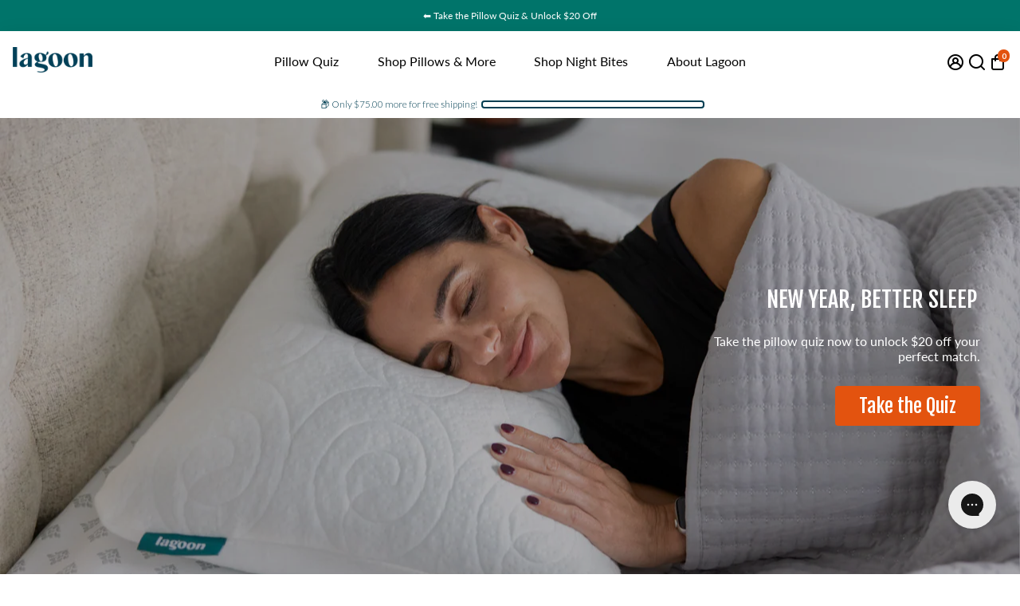

--- FILE ---
content_type: text/html; charset=utf-8
request_url: https://lagoonsleep.com/
body_size: 66511
content:
<!doctype html>
  <html class="no-js" lang="en">
    <head>
      <!--
      888888b.                              888                88888888888 888                                      
      888  "88b                             888                    888     888                                      
      888  .88P                             888                    888     888                                      
      8888888K.   .d88b.   .d88b.  .d8888b  888888 .d88b.  888d888 888     88888b.   .d88b.  88888b.d88b.   .d88b.  
      888  "Y88b d88""88b d88""88b 88K      888   d8P  Y8b 888P"   888     888 "88b d8P  Y8b 888 "888 "88b d8P  Y8b 
      888    888 888  888 888  888 "Y8888b. 888   88888888 888     888     888  888 88888888 888  888  888 88888888 
      888   d88P Y88..88P Y88..88P      X88 Y88b. Y8b.     888     888     888  888 Y8b.     888  888  888 Y8b.     
      8888888P"   "Y88P"   "Y88P"   88888P'  "Y888 "Y8888  888     888     888  888  "Y8888  888  888  888  "Y8888  
      -->
  
      <!-- Google Tag Manager -->
      <script>
        (function(w,d,s,l,i){w[l]=w[l]||[];w[l].push({'gtm.start':
        new Date().getTime(),event:'gtm.js'});var f=d.getElementsByTagName(s)[0],
        j=d.createElement(s),dl=l!='dataLayer'?'&l='+l:'';j.async=true;j.src=
        'https://www.googletagmanager.com/gtm.js?id='+i+dl;f.parentNode.insertBefore(j,f);
        })(window,document,'script','dataLayer','GTM-54KGZVZ');
      </script>
      <!-- End Google Tag Manager -->
  
      <script src="https://www.googleoptimize.com/optimize.js?id=OPT-MZC9T9X"></script>
  
      <meta charset="utf-8">
      <meta http-equiv="X-UA-Compatible" content="IE=edge">
      <meta name="viewport" content="width=device-width,initial-scale=1">
      <link rel="canonical" href="https://lagoonsleep.com/"><link rel="shortcut icon" href="//lagoonsleep.com/cdn/shop/files/Fox_Favicon_2_32x32.png?v=1691185585" type="image/png"><script>
        (function(h,o,t,j,a,r){
            h.hj=h.hj||function(){(h.hj.q=h.hj.q||[]).push(arguments)};
            h._hjSettings={hjid:2608071,hjsv:6};
            a=o.getElementsByTagName('head')[0];
            r=o.createElement('script');r.async=1;
            r.src=t+h._hjSettings.hjid+j+h._hjSettings.hjsv;
            a.appendChild(r);
        })(window,document,'https://static.hotjar.com/c/hotjar-','.js?sv=');
      </script>
  
      <script src="https://apis.google.com/js/platform.js?onload=renderOptIn" async defer></script>
  
      <title>
        Lagoon | Optimize Your Sleep with Your Perfect Pillow
        
        
        
      </title>
  
      
        <meta name="description" content="Lagoon is on a mission to help you optimize your sleep so you can be at your best every day. We do this by matching you with the Lagoon performance pillow designed specifically for your needs. Take our pillow quiz, find your match, and try your pillow risk-free for 100 nights." />
      
  
      <link rel="canonical" href="https://lagoonsleep.com/" />
      <link href="https://static.boostertheme.co" rel="preconnect" crossorigin>
      <link rel="dns-prefetch" href="//static.boostertheme.co">
      <link href="https://theme.boostertheme.com" rel="preconnect" crossorigin>
      <link rel="dns-prefetch" href="//theme.boostertheme.com">
  
      <meta charset="utf-8">
      <meta http-equiv="X-UA-Compatible" content="IE=edge,chrome=1">
      <meta name="viewport" content="width=device-width,initial-scale=1,shrink-to-fit=no">
  
      


    <link rel="apple-touch-icon" sizes="180x180" href="//lagoonsleep.com/cdn/shop/files/Fox_Favicon_2_180x180_crop_center.png?v=1691185585">
    <link rel="icon" type="image/png" sizes="32x32" href="//lagoonsleep.com/cdn/shop/files/Fox_Favicon_2_32x32_crop_center.png?v=1691185585">
    <link rel="icon" type="image/png" sizes="16x16" href="//lagoonsleep.com/cdn/shop/files/Fox_Favicon_2_16x16_crop_center.png?v=1691185585">
    <link rel="manifest" href="//lagoonsleep.com/cdn/shop/t/96/assets/site.webmanifest?v=171088066710507849401752777184">
    <meta name="msapplication-TileColor" content="">
    <meta name="theme-color" content=">

      <script>window.performance && window.performance.mark && window.performance.mark('shopify.content_for_header.start');</script><meta name="google-site-verification" content="io3whBgVLgKnjn7LBpgkExC4Wkf3fTlTF3vsiE5U5yw">
<meta id="shopify-digital-wallet" name="shopify-digital-wallet" content="/4740481153/digital_wallets/dialog">
<meta name="shopify-checkout-api-token" content="63bedc48d8a1bbf6adcd09db9725f0fa">
<script async="async" src="/checkouts/internal/preloads.js?locale=en-US"></script>
<link rel="preconnect" href="https://shop.app" crossorigin="anonymous">
<script async="async" src="https://shop.app/checkouts/internal/preloads.js?locale=en-US&shop_id=4740481153" crossorigin="anonymous"></script>
<script id="apple-pay-shop-capabilities" type="application/json">{"shopId":4740481153,"countryCode":"US","currencyCode":"USD","merchantCapabilities":["supports3DS"],"merchantId":"gid:\/\/shopify\/Shop\/4740481153","merchantName":"Lagoon","requiredBillingContactFields":["postalAddress","email","phone"],"requiredShippingContactFields":["postalAddress","email","phone"],"shippingType":"shipping","supportedNetworks":["visa","masterCard","amex","discover","elo","jcb"],"total":{"type":"pending","label":"Lagoon","amount":"1.00"},"shopifyPaymentsEnabled":true,"supportsSubscriptions":true}</script>
<script id="shopify-features" type="application/json">{"accessToken":"63bedc48d8a1bbf6adcd09db9725f0fa","betas":["rich-media-storefront-analytics"],"domain":"lagoonsleep.com","predictiveSearch":true,"shopId":4740481153,"locale":"en"}</script>
<script>var Shopify = Shopify || {};
Shopify.shop = "sleeplagoon.myshopify.com";
Shopify.locale = "en";
Shopify.currency = {"active":"USD","rate":"1.0"};
Shopify.country = "US";
Shopify.theme = {"name":"[rebuy] booster-v7-luggage - 7.17.25","id":126965874817,"schema_name":"Booster-7.0.0","schema_version":"7.0.0","theme_store_id":null,"role":"main"};
Shopify.theme.handle = "null";
Shopify.theme.style = {"id":null,"handle":null};
Shopify.cdnHost = "lagoonsleep.com/cdn";
Shopify.routes = Shopify.routes || {};
Shopify.routes.root = "/";</script>
<script type="module">!function(o){(o.Shopify=o.Shopify||{}).modules=!0}(window);</script>
<script>!function(o){function n(){var o=[];function n(){o.push(Array.prototype.slice.apply(arguments))}return n.q=o,n}var t=o.Shopify=o.Shopify||{};t.loadFeatures=n(),t.autoloadFeatures=n()}(window);</script>
<script>
  window.ShopifyPay = window.ShopifyPay || {};
  window.ShopifyPay.apiHost = "shop.app\/pay";
  window.ShopifyPay.redirectState = null;
</script>
<script id="shop-js-analytics" type="application/json">{"pageType":"index"}</script>
<script defer="defer" async type="module" src="//lagoonsleep.com/cdn/shopifycloud/shop-js/modules/v2/client.init-shop-cart-sync_C5BV16lS.en.esm.js"></script>
<script defer="defer" async type="module" src="//lagoonsleep.com/cdn/shopifycloud/shop-js/modules/v2/chunk.common_CygWptCX.esm.js"></script>
<script type="module">
  await import("//lagoonsleep.com/cdn/shopifycloud/shop-js/modules/v2/client.init-shop-cart-sync_C5BV16lS.en.esm.js");
await import("//lagoonsleep.com/cdn/shopifycloud/shop-js/modules/v2/chunk.common_CygWptCX.esm.js");

  window.Shopify.SignInWithShop?.initShopCartSync?.({"fedCMEnabled":true,"windoidEnabled":true});

</script>
<script>
  window.Shopify = window.Shopify || {};
  if (!window.Shopify.featureAssets) window.Shopify.featureAssets = {};
  window.Shopify.featureAssets['shop-js'] = {"shop-cart-sync":["modules/v2/client.shop-cart-sync_ZFArdW7E.en.esm.js","modules/v2/chunk.common_CygWptCX.esm.js"],"init-fed-cm":["modules/v2/client.init-fed-cm_CmiC4vf6.en.esm.js","modules/v2/chunk.common_CygWptCX.esm.js"],"shop-button":["modules/v2/client.shop-button_tlx5R9nI.en.esm.js","modules/v2/chunk.common_CygWptCX.esm.js"],"shop-cash-offers":["modules/v2/client.shop-cash-offers_DOA2yAJr.en.esm.js","modules/v2/chunk.common_CygWptCX.esm.js","modules/v2/chunk.modal_D71HUcav.esm.js"],"init-windoid":["modules/v2/client.init-windoid_sURxWdc1.en.esm.js","modules/v2/chunk.common_CygWptCX.esm.js"],"shop-toast-manager":["modules/v2/client.shop-toast-manager_ClPi3nE9.en.esm.js","modules/v2/chunk.common_CygWptCX.esm.js"],"init-shop-email-lookup-coordinator":["modules/v2/client.init-shop-email-lookup-coordinator_B8hsDcYM.en.esm.js","modules/v2/chunk.common_CygWptCX.esm.js"],"init-shop-cart-sync":["modules/v2/client.init-shop-cart-sync_C5BV16lS.en.esm.js","modules/v2/chunk.common_CygWptCX.esm.js"],"avatar":["modules/v2/client.avatar_BTnouDA3.en.esm.js"],"pay-button":["modules/v2/client.pay-button_FdsNuTd3.en.esm.js","modules/v2/chunk.common_CygWptCX.esm.js"],"init-customer-accounts":["modules/v2/client.init-customer-accounts_DxDtT_ad.en.esm.js","modules/v2/client.shop-login-button_C5VAVYt1.en.esm.js","modules/v2/chunk.common_CygWptCX.esm.js","modules/v2/chunk.modal_D71HUcav.esm.js"],"init-shop-for-new-customer-accounts":["modules/v2/client.init-shop-for-new-customer-accounts_ChsxoAhi.en.esm.js","modules/v2/client.shop-login-button_C5VAVYt1.en.esm.js","modules/v2/chunk.common_CygWptCX.esm.js","modules/v2/chunk.modal_D71HUcav.esm.js"],"shop-login-button":["modules/v2/client.shop-login-button_C5VAVYt1.en.esm.js","modules/v2/chunk.common_CygWptCX.esm.js","modules/v2/chunk.modal_D71HUcav.esm.js"],"init-customer-accounts-sign-up":["modules/v2/client.init-customer-accounts-sign-up_CPSyQ0Tj.en.esm.js","modules/v2/client.shop-login-button_C5VAVYt1.en.esm.js","modules/v2/chunk.common_CygWptCX.esm.js","modules/v2/chunk.modal_D71HUcav.esm.js"],"shop-follow-button":["modules/v2/client.shop-follow-button_Cva4Ekp9.en.esm.js","modules/v2/chunk.common_CygWptCX.esm.js","modules/v2/chunk.modal_D71HUcav.esm.js"],"checkout-modal":["modules/v2/client.checkout-modal_BPM8l0SH.en.esm.js","modules/v2/chunk.common_CygWptCX.esm.js","modules/v2/chunk.modal_D71HUcav.esm.js"],"lead-capture":["modules/v2/client.lead-capture_Bi8yE_yS.en.esm.js","modules/v2/chunk.common_CygWptCX.esm.js","modules/v2/chunk.modal_D71HUcav.esm.js"],"shop-login":["modules/v2/client.shop-login_D6lNrXab.en.esm.js","modules/v2/chunk.common_CygWptCX.esm.js","modules/v2/chunk.modal_D71HUcav.esm.js"],"payment-terms":["modules/v2/client.payment-terms_CZxnsJam.en.esm.js","modules/v2/chunk.common_CygWptCX.esm.js","modules/v2/chunk.modal_D71HUcav.esm.js"]};
</script>
<script>(function() {
  var isLoaded = false;
  function asyncLoad() {
    if (isLoaded) return;
    isLoaded = true;
    var urls = ["https:\/\/cdn.fera.ai\/js\/fera.placeholder.js?shop=sleeplagoon.myshopify.com","https:\/\/static.returngo.ai\/master.returngo.ai\/returngo.min.js?shop=sleeplagoon.myshopify.com","https:\/\/static.shareasale.com\/json\/shopify\/deduplication.js?shop=sleeplagoon.myshopify.com","https:\/\/static.shareasale.com\/json\/shopify\/shareasale-tracking.js?sasmid=132099\u0026ssmtid=19038\u0026shop=sleeplagoon.myshopify.com","\/\/www.powr.io\/powr.js?powr-token=sleeplagoon.myshopify.com\u0026external-type=shopify\u0026shop=sleeplagoon.myshopify.com","\/\/cdn.shopify.com\/proxy\/7d875fe50cdfea3f91ff7f00ff611ecde05c4684e976d879ed4d3bcd216829aa\/shopify-script-tags.s3.eu-west-1.amazonaws.com\/smartseo\/instantpage.js?shop=sleeplagoon.myshopify.com\u0026sp-cache-control=cHVibGljLCBtYXgtYWdlPTkwMA","https:\/\/widget.gotolstoy.com\/widget\/widget.js?app-key=bf7e257f-d1e9-46eb-a496-ab032bec7df3\u0026shop=sleeplagoon.myshopify.com","https:\/\/d1639lhkj5l89m.cloudfront.net\/js\/storefront\/uppromote.js?shop=sleeplagoon.myshopify.com","https:\/\/config.gorgias.chat\/bundle-loader\/01GYCCVTNXX0GTK36PVCKQS6BA?source=shopify1click\u0026shop=sleeplagoon.myshopify.com","https:\/\/cdn.rebuyengine.com\/onsite\/js\/rebuy.js?shop=sleeplagoon.myshopify.com","https:\/\/cdn.9gtb.com\/loader.js?g_cvt_id=769a61be-98b9-408a-81a9-5e00020531ef\u0026shop=sleeplagoon.myshopify.com"];
    for (var i = 0; i < urls.length; i++) {
      var s = document.createElement('script');
      s.type = 'text/javascript';
      s.async = true;
      s.src = urls[i];
      var x = document.getElementsByTagName('script')[0];
      x.parentNode.insertBefore(s, x);
    }
  };
  if(window.attachEvent) {
    window.attachEvent('onload', asyncLoad);
  } else {
    window.addEventListener('load', asyncLoad, false);
  }
})();</script>
<script id="__st">var __st={"a":4740481153,"offset":-21600,"reqid":"6ca801ec-f6a8-4797-8b11-813ea25f803d-1768676159","pageurl":"lagoonsleep.com\/","u":"2a937f635ac4","p":"home"};</script>
<script>window.ShopifyPaypalV4VisibilityTracking = true;</script>
<script id="captcha-bootstrap">!function(){'use strict';const t='contact',e='account',n='new_comment',o=[[t,t],['blogs',n],['comments',n],[t,'customer']],c=[[e,'customer_login'],[e,'guest_login'],[e,'recover_customer_password'],[e,'create_customer']],r=t=>t.map((([t,e])=>`form[action*='/${t}']:not([data-nocaptcha='true']) input[name='form_type'][value='${e}']`)).join(','),a=t=>()=>t?[...document.querySelectorAll(t)].map((t=>t.form)):[];function s(){const t=[...o],e=r(t);return a(e)}const i='password',u='form_key',d=['recaptcha-v3-token','g-recaptcha-response','h-captcha-response',i],f=()=>{try{return window.sessionStorage}catch{return}},m='__shopify_v',_=t=>t.elements[u];function p(t,e,n=!1){try{const o=window.sessionStorage,c=JSON.parse(o.getItem(e)),{data:r}=function(t){const{data:e,action:n}=t;return t[m]||n?{data:e,action:n}:{data:t,action:n}}(c);for(const[e,n]of Object.entries(r))t.elements[e]&&(t.elements[e].value=n);n&&o.removeItem(e)}catch(o){console.error('form repopulation failed',{error:o})}}const l='form_type',E='cptcha';function T(t){t.dataset[E]=!0}const w=window,h=w.document,L='Shopify',v='ce_forms',y='captcha';let A=!1;((t,e)=>{const n=(g='f06e6c50-85a8-45c8-87d0-21a2b65856fe',I='https://cdn.shopify.com/shopifycloud/storefront-forms-hcaptcha/ce_storefront_forms_captcha_hcaptcha.v1.5.2.iife.js',D={infoText:'Protected by hCaptcha',privacyText:'Privacy',termsText:'Terms'},(t,e,n)=>{const o=w[L][v],c=o.bindForm;if(c)return c(t,g,e,D).then(n);var r;o.q.push([[t,g,e,D],n]),r=I,A||(h.body.append(Object.assign(h.createElement('script'),{id:'captcha-provider',async:!0,src:r})),A=!0)});var g,I,D;w[L]=w[L]||{},w[L][v]=w[L][v]||{},w[L][v].q=[],w[L][y]=w[L][y]||{},w[L][y].protect=function(t,e){n(t,void 0,e),T(t)},Object.freeze(w[L][y]),function(t,e,n,w,h,L){const[v,y,A,g]=function(t,e,n){const i=e?o:[],u=t?c:[],d=[...i,...u],f=r(d),m=r(i),_=r(d.filter((([t,e])=>n.includes(e))));return[a(f),a(m),a(_),s()]}(w,h,L),I=t=>{const e=t.target;return e instanceof HTMLFormElement?e:e&&e.form},D=t=>v().includes(t);t.addEventListener('submit',(t=>{const e=I(t);if(!e)return;const n=D(e)&&!e.dataset.hcaptchaBound&&!e.dataset.recaptchaBound,o=_(e),c=g().includes(e)&&(!o||!o.value);(n||c)&&t.preventDefault(),c&&!n&&(function(t){try{if(!f())return;!function(t){const e=f();if(!e)return;const n=_(t);if(!n)return;const o=n.value;o&&e.removeItem(o)}(t);const e=Array.from(Array(32),(()=>Math.random().toString(36)[2])).join('');!function(t,e){_(t)||t.append(Object.assign(document.createElement('input'),{type:'hidden',name:u})),t.elements[u].value=e}(t,e),function(t,e){const n=f();if(!n)return;const o=[...t.querySelectorAll(`input[type='${i}']`)].map((({name:t})=>t)),c=[...d,...o],r={};for(const[a,s]of new FormData(t).entries())c.includes(a)||(r[a]=s);n.setItem(e,JSON.stringify({[m]:1,action:t.action,data:r}))}(t,e)}catch(e){console.error('failed to persist form',e)}}(e),e.submit())}));const S=(t,e)=>{t&&!t.dataset[E]&&(n(t,e.some((e=>e===t))),T(t))};for(const o of['focusin','change'])t.addEventListener(o,(t=>{const e=I(t);D(e)&&S(e,y())}));const B=e.get('form_key'),M=e.get(l),P=B&&M;t.addEventListener('DOMContentLoaded',(()=>{const t=y();if(P)for(const e of t)e.elements[l].value===M&&p(e,B);[...new Set([...A(),...v().filter((t=>'true'===t.dataset.shopifyCaptcha))])].forEach((e=>S(e,t)))}))}(h,new URLSearchParams(w.location.search),n,t,e,['guest_login'])})(!0,!0)}();</script>
<script integrity="sha256-4kQ18oKyAcykRKYeNunJcIwy7WH5gtpwJnB7kiuLZ1E=" data-source-attribution="shopify.loadfeatures" defer="defer" src="//lagoonsleep.com/cdn/shopifycloud/storefront/assets/storefront/load_feature-a0a9edcb.js" crossorigin="anonymous"></script>
<script crossorigin="anonymous" defer="defer" src="//lagoonsleep.com/cdn/shopifycloud/storefront/assets/shopify_pay/storefront-65b4c6d7.js?v=20250812"></script>
<script data-source-attribution="shopify.dynamic_checkout.dynamic.init">var Shopify=Shopify||{};Shopify.PaymentButton=Shopify.PaymentButton||{isStorefrontPortableWallets:!0,init:function(){window.Shopify.PaymentButton.init=function(){};var t=document.createElement("script");t.src="https://lagoonsleep.com/cdn/shopifycloud/portable-wallets/latest/portable-wallets.en.js",t.type="module",document.head.appendChild(t)}};
</script>
<script data-source-attribution="shopify.dynamic_checkout.buyer_consent">
  function portableWalletsHideBuyerConsent(e){var t=document.getElementById("shopify-buyer-consent"),n=document.getElementById("shopify-subscription-policy-button");t&&n&&(t.classList.add("hidden"),t.setAttribute("aria-hidden","true"),n.removeEventListener("click",e))}function portableWalletsShowBuyerConsent(e){var t=document.getElementById("shopify-buyer-consent"),n=document.getElementById("shopify-subscription-policy-button");t&&n&&(t.classList.remove("hidden"),t.removeAttribute("aria-hidden"),n.addEventListener("click",e))}window.Shopify?.PaymentButton&&(window.Shopify.PaymentButton.hideBuyerConsent=portableWalletsHideBuyerConsent,window.Shopify.PaymentButton.showBuyerConsent=portableWalletsShowBuyerConsent);
</script>
<script data-source-attribution="shopify.dynamic_checkout.cart.bootstrap">document.addEventListener("DOMContentLoaded",(function(){function t(){return document.querySelector("shopify-accelerated-checkout-cart, shopify-accelerated-checkout")}if(t())Shopify.PaymentButton.init();else{new MutationObserver((function(e,n){t()&&(Shopify.PaymentButton.init(),n.disconnect())})).observe(document.body,{childList:!0,subtree:!0})}}));
</script>
<link id="shopify-accelerated-checkout-styles" rel="stylesheet" media="screen" href="https://lagoonsleep.com/cdn/shopifycloud/portable-wallets/latest/accelerated-checkout-backwards-compat.css" crossorigin="anonymous">
<style id="shopify-accelerated-checkout-cart">
        #shopify-buyer-consent {
  margin-top: 1em;
  display: inline-block;
  width: 100%;
}

#shopify-buyer-consent.hidden {
  display: none;
}

#shopify-subscription-policy-button {
  background: none;
  border: none;
  padding: 0;
  text-decoration: underline;
  font-size: inherit;
  cursor: pointer;
}

#shopify-subscription-policy-button::before {
  box-shadow: none;
}

      </style>

<script>window.performance && window.performance.mark && window.performance.mark('shopify.content_for_header.end');</script>
  
      <style>
                @font-face {
  font-family: "Fjalla One";
  font-weight: 400;
  font-style: normal;
  src: url("//lagoonsleep.com/cdn/fonts/fjalla_one/fjallaone_n4.262edaf1abaf5ed669f7ecd26fc3e24707a0ad85.woff2") format("woff2"),
       url("//lagoonsleep.com/cdn/fonts/fjalla_one/fjallaone_n4.f67f40342efd2b34cae019d50b4b5c4da6fc5da7.woff") format("woff");
font-display: swap;}
      @font-face {
  font-family: Lato;
  font-weight: 300;
  font-style: normal;
  src: url("//lagoonsleep.com/cdn/fonts/lato/lato_n3.a7080ececf6191f1dd5b0cb021691ca9b855c876.woff2") format("woff2"),
       url("//lagoonsleep.com/cdn/fonts/lato/lato_n3.61e34b2ff7341f66543eb08e8c47eef9e1cde558.woff") format("woff");
font-display: swap;}
     @font-face {
  font-family: Lato;
  font-weight: 600;
  font-style: normal;
  src: url("//lagoonsleep.com/cdn/fonts/lato/lato_n6.38d0e3b23b74a60f769c51d1df73fac96c580d59.woff2") format("woff2"),
       url("//lagoonsleep.com/cdn/fonts/lato/lato_n6.3365366161bdcc36a3f97cfbb23954d8c4bf4079.woff") format("woff");
font-display: swap;}
     @font-face {
  font-family: Lato;
  font-weight: 700;
  font-style: normal;
  src: url("//lagoonsleep.com/cdn/fonts/lato/lato_n7.900f219bc7337bc57a7a2151983f0a4a4d9d5dcf.woff2") format("woff2"),
       url("//lagoonsleep.com/cdn/fonts/lato/lato_n7.a55c60751adcc35be7c4f8a0313f9698598612ee.woff") format("woff");
font-display: swap;}
 :root{--baseFont: Lato, sans-serif;--titleFont: "Fjalla One", sans-serif;--smallFontSize: 12px;--baseFontSize: 16px;--mediumFontSize: 24px;--mediumSubtitleFontSize: 19.2px;--bigFontSize: 28px;--headingFontSize: 26px;--subHeadingFontSize: 24px;--bodyBackgroundColor: #ffffff;--textColor:  #000000;--titleColor: #003e52;--secondaryBodyBackgroundColor: #EFEFEF;--secondaryTextColor: #686363;--linkColor: #2B2F3D;--gLinkColor: #2B2F3D;--accentColor: #e3530f;--accentColor005: rgba(227, 83, 15, 0.05);--accentColor01: rgba(227, 83, 15, 0.1);--accentColor025: rgba(227, 83, 15, 0.25);--accentColor05: rgba(227, 83, 15, 0.5);--accentColor075: rgba(227, 83, 15, 0.75);--accentTextColor: #FFFFFF;--secondaryAccentColor: #003e52;--secondaryAccentTextColor: #ffffff;--disabledBackgroundColor: ;--disabledTextColor: ;--alertColor: #dd6969;--alertColor005: rgba(221, 105, 105, 0.05);--borderRadius: 4px;--borderRadiusSmall: 4px;--cardPadding: 6px;--maxwidth:1280px;;--inputFill: #EFEFEF;--inputContent: #003e52}*{box-sizing:border-box;backface-visibility:hidden}html{-webkit-text-size-adjust:100%}body{margin:0}main{display:block}hr{box-sizing:content-box;height:0;overflow:visible}pre{font-family:monospace, monospace;font-size:1em}a{background-color:transparent}abbr[title]{border-bottom:none;text-decoration:underline;text-decoration:underline dotted}b,strong{font-weight:bolder}code,kbd,samp{font-family:monospace, monospace;font-size:1em}small{font-size:80%}sub,sup{font-size:75%;line-height:0;position:relative;vertical-align:baseline}sub{bottom:-0.25em}sup{top:-0.5em}img{border-style:none;max-width:100%;height:auto}button,input,optgroup,select,textarea{font-family:inherit;font-size:100%;line-height:1.15;margin:0;background:var(--inputFill);color:var(--inputContent);border:4px solid #e2e2e2;border-radius:var(--borderRadiusSmall)}button:hover,select:hover{cursor:pointer}button,input{overflow:visible}button,select{text-transform:none}button,[type="button"],[type="reset"],[type="submit"]{-webkit-appearance:button}button::-moz-focus-inner,[type="button"]::-moz-focus-inner,[type="reset"]::-moz-focus-inner,[type="submit"]::-moz-focus-inner{border-style:none;padding:0}button:-moz-focusring,[type="button"]:-moz-focusring,[type="reset"]:-moz-focusring,[type="submit"]:-moz-focusring{outline:1px dotted ButtonText}fieldset{padding:0.35em 0.75em 0.625em}legend{box-sizing:border-box;color:inherit;display:table;max-width:100%;padding:0;white-space:normal}progress{vertical-align:baseline}textarea{overflow:auto}[type="checkbox"],[type="radio"]{box-sizing:border-box;padding:0}[type="number"]::-webkit-inner-spin-button,[type="number"]::-webkit-outer-spin-button{height:auto}[type="search"]{-webkit-appearance:textfield;outline-offset:-2px}[type="search"]::-webkit-search-decoration{-webkit-appearance:none}::-webkit-file-upload-button{-webkit-appearance:button;font:inherit}details{display:block}summary{display:list-item}template{display:none}[hidden]{display:none}:focus{outline:0}select:focus,input:focus{border:4px solid darken(#e2e2e2, 20%)}[class^="col"] p{width:100%}.container-fluid,.container{margin-right:auto;margin-left:auto}.row-container{margin:auto auto}.row{position:relative;display:-webkit-box;display:-ms-flexbox;display:flex;-webkit-box-flex:0;-ms-flex:0 1 auto;flex:0 1 auto;-webkit-box-orient:horizontal;-webkit-box-direction:normal;-ms-flex-direction:row;flex-direction:row;-ms-flex-wrap:wrap;flex-wrap:wrap;width:100%}.row.reverse{-webkit-box-orient:horizontal;-webkit-box-direction:reverse;-ms-flex-direction:row-reverse;flex-direction:row-reverse}.col.reverse{-webkit-box-orient:vertical;-webkit-box-direction:reverse;-ms-flex-direction:column-reverse;flex-direction:column-reverse}.hide{display:none !important}.col-min,.col,.col-1,.col-2,.col-3,.col-4,.col-5,.col-6,.col-7,.col-8,.col-9,.col-10,.col-11,.col-12,.col-offset-0,.col-offset-1,.col-offset-2,.col-offset-3,.col-offset-4,.col-offset-5,.col-offset-6,.col-offset-7,.col-offset-8,.col-offset-9,.col-offset-10,.col-offset-11,.col-offset-12{display:flex;-webkit-box-flex:0;-ms-flex:0 0 auto;flex:0 0 auto;padding-right:12px;padding-left:12px}.col-min{max-width:100%}.col{-webkit-box-flex:1;-ms-flex-positive:1;flex-grow:1;-ms-flex-preferred-size:0;flex-basis:0;max-width:100%}.col-1{-ms-flex-preferred-size:8.33333333%;flex-basis:8.33333333%;max-width:8.33333333%}.col-2{-ms-flex-preferred-size:16.66666667%;flex-basis:16.66666667%;max-width:16.66666667%}.col-3{-ms-flex-preferred-size:25%;flex-basis:25%;max-width:25%}.col-4{-ms-flex-preferred-size:33.33333333%;flex-basis:33.33333333%;max-width:33.33333333%}.col-5{-ms-flex-preferred-size:41.66666667%;flex-basis:41.66666667%;max-width:41.66666667%}.col-6{-ms-flex-preferred-size:50%;flex-basis:50%;max-width:50%}.col-7{-ms-flex-preferred-size:58.33333333%;flex-basis:58.33333333%;max-width:58.33333333%}.col-8{-ms-flex-preferred-size:66.66666667%;flex-basis:66.66666667%;max-width:66.66666667%}.col-9{-ms-flex-preferred-size:75%;flex-basis:75%;max-width:75%}.col-10{-ms-flex-preferred-size:83.33333333%;flex-basis:83.33333333%;max-width:83.33333333%}.col-11{-ms-flex-preferred-size:91.66666667%;flex-basis:91.66666667%;max-width:91.66666667%}.col-12{-ms-flex-preferred-size:100%;flex-basis:100%;max-width:100%}.col-offset-0{margin-left:0}.col-offset-1{margin-left:8.33333333%}.col-offset-2{margin-left:16.66666667%}.col-offset-3{margin-left:25%}.col-offset-4{margin-left:33.33333333%}.col-offset-5{margin-left:41.66666667%}.col-offset-6{margin-left:50%}.col-offset-7{margin-left:58.33333333%}.col-offset-8{margin-left:66.66666667%}.col-offset-9{margin-left:75%}.col-offset-10{margin-left:83.33333333%}.col-offset-11{margin-left:91.66666667%}.start{-webkit-box-pack:start;-ms-flex-pack:start;justify-content:flex-start;justify-items:flex-start;text-align:left;text-align:start}.center{-webkit-box-pack:center;-ms-flex-pack:center;justify-content:center;justify-items:center;text-align:center}.end{-webkit-box-pack:end;-ms-flex-pack:end;justify-content:flex-end;justify-items:flex-end;text-align:right;text-align:end}.top{-webkit-box-align:start;-ms-flex-align:start;align-items:flex-start;align-content:flex-start}.middle{-webkit-box-align:center;-ms-flex-align:center;align-items:center;align-content:center}.bottom{-webkit-box-align:end;-ms-flex-align:end;align-items:flex-end;align-content:flex-end}.around{-ms-flex-pack:distribute;justify-content:space-around}.between{-webkit-box-pack:justify;-ms-flex-pack:justify;justify-content:space-between}.first{-webkit-box-ordinal-group:0;-ms-flex-order:-1;order:-1}.last{-webkit-box-ordinal-group:2;-ms-flex-order:1;order:1}@media only screen and (min-width: 600px){.col-sm-min,.col-sm,.col-sm-1,.col-sm-2,.col-sm-3,.col-sm-4,.col-sm-5,.col-sm-6,.col-sm-7,.col-sm-8,.col-sm-9,.col-sm-10,.col-sm-11,.col-sm-12,.col-sm-offset-0,.col-sm-offset-1,.col-sm-offset-2,.col-sm-offset-3,.col-sm-offset-4,.col-sm-offset-5,.col-sm-offset-6,.col-sm-offset-7,.col-sm-offset-8,.col-sm-offset-9,.col-sm-offset-10,.col-sm-offset-11,.col-sm-offset-12{display:flex;-webkit-box-flex:0;-ms-flex:0 0 auto;flex:0 0 auto;padding-right:12px;padding-left:12px}.col-sm{-webkit-box-flex:1;-ms-flex-positive:1;flex-grow:1;-ms-flex-preferred-size:0;flex-basis:0;max-width:100%}.col-sm-1{-ms-flex-preferred-size:8.33333333%;flex-basis:8.33333333%;max-width:8.33333333%}.col-sm-2{-ms-flex-preferred-size:16.66666667%;flex-basis:16.66666667%;max-width:16.66666667%}.col-sm-3{-ms-flex-preferred-size:25%;flex-basis:25%;max-width:25%}.col-sm-4{-ms-flex-preferred-size:33.33333333%;flex-basis:33.33333333%;max-width:33.33333333%}.col-sm-5{-ms-flex-preferred-size:41.66666667%;flex-basis:41.66666667%;max-width:41.66666667%}.col-sm-6{-ms-flex-preferred-size:50%;flex-basis:50%;max-width:50%}.col-sm-7{-ms-flex-preferred-size:58.33333333%;flex-basis:58.33333333%;max-width:58.33333333%}.col-sm-8{-ms-flex-preferred-size:66.66666667%;flex-basis:66.66666667%;max-width:66.66666667%}.col-sm-9{-ms-flex-preferred-size:75%;flex-basis:75%;max-width:75%}.col-sm-10{-ms-flex-preferred-size:83.33333333%;flex-basis:83.33333333%;max-width:83.33333333%}.col-sm-11{-ms-flex-preferred-size:91.66666667%;flex-basis:91.66666667%;max-width:91.66666667%}.col-sm-12{-ms-flex-preferred-size:100%;flex-basis:100%;max-width:100%}.col-sm-offset-0{margin-left:0}.col-sm-offset-1{margin-left:8.33333333%}.col-sm-offset-2{margin-left:16.66666667%}.col-sm-offset-3{margin-left:25%}.col-sm-offset-4{margin-left:33.33333333%}.col-sm-offset-5{margin-left:41.66666667%}.col-sm-offset-6{margin-left:50%}.col-sm-offset-7{margin-left:58.33333333%}.col-sm-offset-8{margin-left:66.66666667%}.col-sm-offset-9{margin-left:75%}.col-sm-offset-10{margin-left:83.33333333%}.col-sm-offset-11{margin-left:91.66666667%}.start-sm{-webkit-box-pack:start;-ms-flex-pack:start;justify-content:flex-start;text-align:left;text-align:start}.center-sm{-webkit-box-pack:center;-ms-flex-pack:center;justify-content:center;text-align:center}.end-sm{-webkit-box-pack:end;-ms-flex-pack:end;justify-content:flex-end;text-align:right;text-align:end}.top-sm{-webkit-box-align:start;-ms-flex-align:start;align-items:flex-start}.middle-sm{-webkit-box-align:center;-ms-flex-align:center;align-items:center}.bottom-sm{-webkit-box-align:end;-ms-flex-align:end;align-items:flex-end}.around-sm{-ms-flex-pack:distribute;justify-content:space-around}.between-sm{-webkit-box-pack:justify;-ms-flex-pack:justify;justify-content:space-between}.first-sm{-webkit-box-ordinal-group:0;-ms-flex-order:-1;order:-1}.last-sm{-webkit-box-ordinal-group:2;-ms-flex-order:1;order:1}}@media only screen and (min-width: 768px){.col-md-min,.col-md,.col-md-1,.col-md-2,.col-md-3,.col-md-4,.col-md-5,.col-md-6,.col-md-7,.col-md-8,.col-md-9,.col-md-10,.col-md-11,.col-md-12,.col-md-1-5,.col-md-offset-0,.col-md-offset-1,.col-md-offset-2,.col-md-offset-3,.col-md-offset-4,.col-md-offset-5,.col-md-offset-6,.col-md-offset-7,.col-md-offset-8,.col-md-offset-9,.col-md-offset-10,.col-md-offset-11,.col-md-offset-12{display:flex;-webkit-box-flex:0;-ms-flex:0 0 auto;flex:0 0 auto;padding-right:12px;padding-left:12px}.col-md{-webkit-box-flex:1;-ms-flex-positive:1;flex-grow:1;-ms-flex-preferred-size:0;flex-basis:0;max-width:100%}.col-md-1-5{-ms-flex-preferred-size:20%;flex-basis:20%;max-width:20%}.col-md-1{-ms-flex-preferred-size:8.33333333%;flex-basis:8.33333333%;max-width:8.33333333%}.col-md-2{-ms-flex-preferred-size:16.66666667%;flex-basis:16.66666667%;max-width:16.66666667%}.col-md-3{-ms-flex-preferred-size:25%;flex-basis:25%;max-width:25%}.col-md-4{-ms-flex-preferred-size:33.33333333%;flex-basis:33.33333333%;max-width:33.33333333%}.col-md-5{-ms-flex-preferred-size:41.66666667%;flex-basis:41.66666667%;max-width:41.66666667%}.col-md-6{-ms-flex-preferred-size:50%;flex-basis:50%;max-width:50%}.col-md-7{-ms-flex-preferred-size:58.33333333%;flex-basis:58.33333333%;max-width:58.33333333%}.col-md-8{-ms-flex-preferred-size:66.66666667%;flex-basis:66.66666667%;max-width:66.66666667%}.col-md-9{-ms-flex-preferred-size:75%;flex-basis:75%;max-width:75%}.col-md-10{-ms-flex-preferred-size:83.33333333%;flex-basis:83.33333333%;max-width:83.33333333%}.col-md-11{-ms-flex-preferred-size:91.66666667%;flex-basis:91.66666667%;max-width:91.66666667%}.col-md-12{-ms-flex-preferred-size:100%;flex-basis:100%;max-width:100%}.col-md-offset-0{margin-left:0}.col-md-offset-1{margin-left:8.33333333%}.col-md-offset-2{margin-left:16.66666667%}.col-md-offset-3{margin-left:25%}.col-md-offset-4{margin-left:33.33333333%}.col-md-offset-5{margin-left:41.66666667%}.col-md-offset-6{margin-left:50%}.col-md-offset-7{margin-left:58.33333333%}.col-md-offset-8{margin-left:66.66666667%}.col-md-offset-9{margin-left:75%}.col-md-offset-10{margin-left:83.33333333%}.col-md-offset-11{margin-left:91.66666667%}.start-md{-webkit-box-pack:start;-ms-flex-pack:start;justify-content:flex-start;text-align:left;text-align:start}.center-md{-webkit-box-pack:center;-ms-flex-pack:center;justify-content:center;text-align:center}.end-md{-webkit-box-pack:end;-ms-flex-pack:end;justify-content:flex-end;text-align:right;text-align:end}.top-md{-webkit-box-align:start;-ms-flex-align:start;align-items:flex-start}.middle-md{-webkit-box-align:center;-ms-flex-align:center;align-items:center}.bottom-md{-webkit-box-align:end;-ms-flex-align:end;align-items:flex-end}.around-md{-ms-flex-pack:distribute;justify-content:space-around}.between-md{-webkit-box-pack:justify;-ms-flex-pack:justify;justify-content:space-between}.first-md{-webkit-box-ordinal-group:0;-ms-flex-order:-1;order:-1}.last-md{-webkit-box-ordinal-group:2;-ms-flex-order:1;order:1}}@media only screen and (min-width: 1024px){.col-lg-min,.col-lg,.col-lg-1,.col-lg-2,.col-lg-3,.col-lg-4,.col-lg-5,.col-lg-1-5,.col-lg-6,.col-lg-7,.col-lg-8,.col-lg-9,.col-lg-10,.col-lg-11,.col-lg-12,.col-lg-offset-0,.col-lg-offset-1,.col-lg-offset-2,.col-lg-offset-3,.col-lg-offset-4,.col-lg-offset-5,.col-lg-offset-6,.col-lg-offset-7,.col-lg-offset-8,.col-lg-offset-9,.col-lg-offset-10,.col-lg-offset-11,.col-lg-offset-12{display:flex;-webkit-box-flex:0;-ms-flex:0 0 auto;flex:0 0 auto;padding-right:12px;padding-left:12px}.col-lg{-webkit-box-flex:1;-ms-flex-positive:1;flex-grow:1;-ms-flex-preferred-size:0;flex-basis:0;max-width:100%}.col-lg-1{-ms-flex-preferred-size:8.33333333%;flex-basis:8.33333333%;max-width:8.33333333%}.col-lg-2{-ms-flex-preferred-size:16.66666667%;flex-basis:16.66666667%;max-width:16.66666667%}.col-lg-1-5{-ms-flex-preferred-size:20%;flex-basis:20%;max-width:20%}.col-lg-3{-ms-flex-preferred-size:25%;flex-basis:25%;max-width:25%}.col-lg-4{-ms-flex-preferred-size:33.33333333%;flex-basis:33.33333333%;max-width:33.33333333%}.col-lg-5{-ms-flex-preferred-size:41.66666667%;flex-basis:41.66666667%;max-width:41.66666667%}.col-lg-6{-ms-flex-preferred-size:50%;flex-basis:50%;max-width:50%}.col-lg-7{-ms-flex-preferred-size:58.33333333%;flex-basis:58.33333333%;max-width:58.33333333%}.col-lg-8{-ms-flex-preferred-size:66.66666667%;flex-basis:66.66666667%;max-width:66.66666667%}.col-lg-9{-ms-flex-preferred-size:75%;flex-basis:75%;max-width:75%}.col-lg-10{-ms-flex-preferred-size:83.33333333%;flex-basis:83.33333333%;max-width:83.33333333%}.col-lg-11{-ms-flex-preferred-size:91.66666667%;flex-basis:91.66666667%;max-width:91.66666667%}.col-lg-12{-ms-flex-preferred-size:100%;flex-basis:100%;max-width:100%}.col-lg-offset-0{margin-left:0}.col-lg-offset-1{margin-left:8.33333333%}.col-lg-offset-2{margin-left:16.66666667%}.col-lg-offset-3{margin-left:25%}.col-lg-offset-4{margin-left:33.33333333%}.col-lg-offset-5{margin-left:41.66666667%}.col-lg-offset-6{margin-left:50%}.col-lg-offset-7{margin-left:58.33333333%}.col-lg-offset-8{margin-left:66.66666667%}.col-lg-offset-9{margin-left:75%}.col-lg-offset-10{margin-left:83.33333333%}.col-lg-offset-11{margin-left:91.66666667%}.start-lg{-webkit-box-pack:start;-ms-flex-pack:start;justify-content:flex-start;text-align:left;text-align:start}.center-lg{-webkit-box-pack:center;-ms-flex-pack:center;justify-content:center;text-align:center}.end-lg{-webkit-box-pack:end;-ms-flex-pack:end;justify-content:flex-end;text-align:right;text-align:end}.top-lg{-webkit-box-align:start;-ms-flex-align:start;align-items:flex-start}.middle-lg{-webkit-box-align:center;-ms-flex-align:center;align-items:center}.bottom-lg{-webkit-box-align:end;-ms-flex-align:end;align-items:flex-end}.around-lg{-ms-flex-pack:distribute;justify-content:space-around}.between-lg{-webkit-box-pack:justify;-ms-flex-pack:justify;justify-content:space-between}.first-lg{-webkit-box-ordinal-group:0;-ms-flex-order:-1;order:-1}.last-lg{-webkit-box-ordinal-group:2;-ms-flex-order:1;order:1}}.primaryCombo{background-color:var(--accentColor);color:var(--accentTextColor)}.primaryCombo--reversed{background-color:var(--accentTextColor);color:var(--accentColor)}.secondaryCombo{background-color:var(--secondaryAccentColor);color:var(--secondaryAccentTextColor)}.secondaryCombo--reversed{background-color:var(--secondaryAccentTextColor);color:var(--secondaryAccentColor)}.unflex{display:block}.flex{display:flex}::-moz-selection{color:var(--accentTextColor);background:var(--accentColor)}::selection{color:var(--accentTextColor);background:var(--accentColor)}table{border:1px inset transparent;border-collapse:collapse}td,th{padding:16px}tr{transition:background-color 0.15s}tr:nth-child(even){background-color:rgba(239, 239, 239, 0.85);color:var(--secondaryTextColor)}tr:hover{background-color:var(--secondaryBodyBackgroundColor)}.h-reset,.h-reset--all h1,.h-reset--all h2,.h-reset--all h3,.h-reset--all h4,.h-reset--all h5,.h-reset--all h6{margin:0;line-height:1em;font-weight:normal}.urgency__text span p{margin:0}h1,h2,h3{font-family:var(--titleFont)}h1,h2{font-weight:400;color:var(--titleColor)}p,span{color:var(--textColor)}.p-reset,.p-reset--all p{line-height:1.35em;margin:0}a{color:var(--linkColor)}a:not(.button):hover{color:var(--accentColor)}.inherit .s__block *:not(.button):not(.tag):not(.countdown),.footer.inherit *:not(.button),.subfooter.inherit *:not(.button),.info-bar *,.bcard--default .inherit *,.slide .inherit *,.banner.inherit *{color:inherit}.max-width,.layout__boxed,.layout__stretchBg>.layout__content{max-width:var(--maxwidth);margin-right:auto;margin-left:auto;width:100%;position:relative}.raw__content{padding-left:0.75rem;padding-right:0.75rem}.layout__boxed>.layout__content,.layout__stretchContent>.layout__content{margin-right:auto;margin-left:auto;width:100%;position:relative}html,body{height:100%}.container{min-height:100vh;display:flex;flex-direction:column}main{display:flex;flex-direction:column;flex:1 1 auto}.wrapper--bottom{margin-top:auto;padding-top:48px}body{font-family:var(--baseFont);font-weight:300;font-size:var(--baseFontSize);background:var(--bodyBackgroundColor);color:var(--textColor);}input{border-radius:var(--borderRadiusSmall)}.svg-icon{height:20px;width:20px;max-height:100%;fill:currentColor}.icon-link{height:100%;line-height:0;max-height:20px;margin:0px 4px !important}.icon-link .uil{font-size:25px;color:currentColor}.icon-link .uil.uil-facebook-f{font-size:22px}.icon-link .uil.uil-whatsapp{font-size:23px;line-height:20px}.icon-link .uil::before{line-height:20px;margin:0px !important;padding:0px}.overlay{position:absolute;width:100%;height:100%;top:0;left:0}.self__align--center{align-self:center}.self__align--top{align-self:flex-start}.self__align--bottom{align-self:flex-end}.self__justify--start{justify-self:flex-start}.self__justify--center{justify-self:center}.self__justify--end{justify-self:flex-end}.border-radius{border-radius:var(--borderRadius)}.border-radius--small{border-radius:var(--borderRadiusSmall)}.margin__vertical{margin-top:12px;margin-bottom:12px}.margin__horizontal{margin-left:12px;margin-right:12px}.margin--4{margin:4px}.margin__bottom--12{margin-bottom:12px}.margin__horizontal--4{margin-left:4px;margin-right:4px}.margin--8{margin:8px}.margin--16{margin:16px}.padding__horizontal{padding-left:12px;padding-right:12px}.padding__vertical{padding-top:12px;padding-bottom:12px}.bg__top{background-position:top}.bg__bottom{background-position:bottom}.bg__middle{background-position:center}.disable-select{-webkit-touch-callout:none;-webkit-user-select:none;-khtml-user-select:none;-moz-user-select:none;-ms-user-select:none;user-select:none}.fancy-scroll::-webkit-scrollbar{width:3px}.fancy-scroll::-webkit-scrollbar-track{background:#f1f1f1}.fancy-scroll::-webkit-scrollbar-thumb{background:#888}.fancy-scroll::-webkit-scrollbar-thumb:hover{background:#555}.hidden-scroll::-webkit-scrollbar{width:0px}.hidden-scroll::-webkit-scrollbar-track{background:transparent}.hidden-scroll::-webkit-scrollbar-thumb{background:transparent}.hidden-scroll::-webkit-scrollbar-thumb:hover{background:transparent}select{padding:0.5rem;border-radius:var(--borderRadiusSmall);font-size:var(--smallFontSize)}.booster__popup--holder{position:fixed;right:10px;top:10px;z-index:99;max-width:calc(100% - 20px)}.booster__popup{opacity:0;padding:10px;margin-top:10px;max-width:100%;display:block;text-decoration:none !important}.booster__popup--error{background:var(--alertColor);color:var(--accentTextColor) !important}.booster__popup--info,.booster__popup--success{background:var(--accentColor);color:var(--accentTextColor) !important}.booster__popup--warning{background:#ffe58e;color:black !important}.banner{margin-bottom:24px;padding:24px}.description--collapse{display:-webkit-box;-webkit-box-orient:vertical;overflow:hidden;-webkit-line-clamp:1;text-overflow:ellipsis}.description--collapse>*:not(style):not(script){display:inline-block;min-width:100%}.readMore__toggle{margin-top:12px;display:inline-block}.readMore__toggle:hover{cursor:pointer}.readMore__toggle::after{content:' more'}.pagination{margin:24px 0px}.pagination__page{margin:0px 4px !important;padding:6px 12px;text-decoration:none;transition:all 0.15s;border-radius:var(--borderRadiusSmall)}.pagination__page .uil::before{margin:0px !important}.pagination__page:hover{color:var(--accentColor);background:rgba(227, 83, 15, 0.1)}.pagination__page--current,.pagination__page--current:hover{color:var(--accentTextColor);background:var(--accentColor)}@media screen and (max-width: 767px){.pagination__page{padding:6px}}[data-bstr-slide-holder]{overflow:hidden;overflow-x:scroll;-ms-overflow-style:none;scrollbar-width:none;scroll-behavior:smooth;scroll-snap-type:x mandatory;display:flex;flex-wrap:nowrap}[data-bstr-slide-holder]::-webkit-scrollbar{display:none}[data-bstr-slider-orientation="vertical"]{overflow:hidden;overflow-y:scroll;scroll-snap-type:y mandatory;padding-left:0;scroll-padding-left:0;flex-direction:column}[data-bstr-slide]{scroll-snap-align:start}.nav__utils{justify-content:flex-end}.page__header .logo--transparent{display:none}.header__plist--item{display:flex;margin-bottom:0.5rem}.header__plist--item>a{flex-shrink:0}.header__plist--image{height:80px;width:80px;object-fit:cover;flex-shrink:0;margin-right:0.5rem}.header__plist--name{display:block;margin-bottom:0.35rem;white-space:normal}.header__utility>*:hover,.header__utility .uil:hover{cursor:pointer;color:var(--accent)}.header__utility>*:not(:first-child){margin-left:.15rem}.search__icon{color:inherit}#user__button:checked+.user__holder,#i18n__button:checked+.i18n__holder{height:auto;padding:24px;opacity:1}#user__button:checked+.user__holder{padding-bottom:16px}#user__button:checked ~ .overlay,#i18n__button:checked ~ .overlay{display:block;background:black;opacity:.2}.user__button label,.i18n__button label{position:relative;z-index:1}.user__holder,.i18n__holder{position:absolute;margin-top:12px;background:var(--bodyBackgroundColor);min-width:200px;right:0px;box-shadow:0px 0px 10px rgba(0,0,0,0.08);text-align:left;display:block;height:0;overflow:hidden;opacity:0;transition:opacity 0.25s;padding:0px;z-index:999;color:var(--textColor);font-size:initial}.user__button .overlay,.i18n__button .overlay{position:fixed;z-index:0;display:none}.user__link{display:block;text-decoration:none;margin-bottom:12px !important}.user__link .uil{font-size:1.1em;margin-right:6px}.i18n__title{display:block;margin-bottom:8px !important;text-transform:uppercase;font-size:13px;font-weight:600}.i18n__title:last-of-type{margin-top:16px !important}.i18n__title:first-of-type{margin-top:0px !important}.search__container{position:relative;display:inline-block;flex:1;text-align:right}.search__container--inline{height:auto}.search__container--abs{position:fixed;left:0;top:0;box-shadow:0px 0px 10px rgba(0,0,0,0.08);z-index:999;width:100%;opacity:0;transform:translateY(-100%);transition:all 0.25s}.search__container--abs .search__container--wrapper{padding:24px 32px;background:var(--bodyBackgroundColor)}.search__container--abs.focused{opacity:1;transform:translateY(0%)}.search__container--abs form input{font-size:25px;width:calc(100% - 35px);max-width:780px;padding:8px 16px;margin-top:8px;padding-left:0px;background:transparent;border:none}.search__container--abs .search__icon--submit{font-size:20px;padding:0px;margin:0px !important;background:transparent;border:none}.search__container--abs .search__overlay{background:black;position:fixed;z-index:-1;height:100vh;width:100vw;left:0;top:0;opacity:0.15}.search__container--abs.focused .search__overlay{display:block}.search__title{display:flex;width:100%}.search__title span{margin-left:auto !important}.search__container--abs.focused .search__results{display:flex;left:35px;transform:none}.search__results a{text-decoration:none}.search__icon:hover{cursor:pointer}.search__results{position:absolute;width:100%;left:50%;transform:translateX(-50%);padding:0px 8px;background:var(--bodyBackgroundColor);z-index:14;max-width:600px;display:none}.search__container--inline .search__results{padding:8px}.search__container--inline .search__results .card--default{display:flex;max-width:100%;width:100%;padding:8px;border-radius:var(--borderRadiusSmall);margin-bottom:8px}.search__container--inline .search__results .card--default:hover{color:var(--accentColor);background:rgba(227, 83, 15, 0.1)}.search__container--inline .search__results .card__img--container{max-width:80px;margin:0px !important;margin-right:12px !important}.search__container--inline .search__results .card--default .card__info{text-align:left;margin:0px !important}.search__result{display:flex;align-content:center;align-items:center;justify-content:left;min-height:50px;padding:8px 0px;margin:8px 0px;color:inherit;transition:background-color 0.15s}.search__result:hover{background-color:rgba(227, 83, 15, 0.1)}.search__result--details span{transition:color 0.15s}.search__result:hover .search__result--details span{color:var(--accentColor)}.search__result--details{margin-left:8px;text-align:left}.search__result--details .name{display:block;margin-bottom:8px !important}.search__container span:hover{cursor:pointer}.header form{height:100%}.search__result--image{height:80px;width:80px;background-position:center;background-size:cover;margin-left:8px !important}.search__overlay{z-index:13;position:fixed;height:100%;width:100%;background:#000;opacity:0;top:0px;left:0px;transition:opacity 0.15s;display:none}.search__container.focused .search__overlay{display:block;opacity:.1}.search__container.focused .search__results{display:block}.search__page--result{margin-bottom:12px !important}.searchpage__title{padding-top:76px;padding-bottom:76px;text-align:center}.searchpage__input{padding:4px 12px;margin-right:8px}.searchpage__input--title{margin-bottom:24px !important}.search__term{color:var(--accentColor)}.searchpage__subtitle{margin-bottom:16px !important;font-size:var(--mediumSubtitleFontSize)}@media only screen and (min-width: 768px){.search__container--sub{position:relative}.search__container--inline input{width:100%;padding-left:35px;height:35px;z-index:14;max-width:750px;display:block;position:relative}.search__container--inline .search__icon,.search__container--inline.focused .search__icon--submit{position:absolute;left:5px;height:20px;top:50%;margin-top:-10px !important;z-index:15}.search__container--inline .search__icon--submit{display:none}.search__container--inline.focused .search__icon{display:none}.search__container--inline.focused .search__icon--submit{display:block}.search__container--inline .search__icon--submit .svg-icon{height:20px;width:20px}}@media only screen and (max-width: 767px){.search__container--abs.focused .search__results{position:absolute;width:100vw;left:0px;display:block}.search__results--abs{padding:8px}.search__results--abs .card--default{display:flex;max-width:100%;width:100%;padding:8px;border-radius:var(--borderRadiusSmall);margin-bottom:8px}.search__results--abs .card--default:hover{color:var(--accentColor);background:rgba(227, 83, 15, 0.1)}.search__results--abs .card__img--container{max-width:80px;margin:0px !important;margin-right:12px !important}.search__results--abs .card--default .card__info{text-align:left;margin:0px}}@media only screen and (min-width: 768px){.search__container--abs.focused .search__results--abs{left:0px;width:100%;max-height:85vh;max-width:none;padding-bottom:24px}}.linklist__link{margin:0px 4px !important}.marquee-container{transition:transform 0.3s;height:100%;justify-content:inherit;backface-visibility:hidden;transform:translateZ(0);-webkit-font-smoothing:subpixel-antialiased}.marquee-container p{overflow:hidden;margin:0 !important;height:100%;width:100%;display:flex;align-items:center;justify-content:inherit}.info-bar>div>div:not(.block--minicart) a{text-decoration:none;transition:all 0.15s}.info-bar>div>div:not(.block--minicart) a:hover{color:currentColor;opacity:0.8}.breadcrumbs--default{padding:0.5rem;color:var(--secondaryTextColor);background:var(--secondaryBodyBackgroundColor)}.breadcrumbs__wrapper .breadcrumb{width:100%}.breadcrumbs__wrapper{background:var(--secondaryBodyBackgroundColor)}.breadcrumb{font-size:12px}.breadcrumb a{text-decoration:none}.breadcrumb span{margin-left:4px !important}.tag{padding:4px 6px;background:#000;font-size:12px;font-weight:bold;color:#ffffff;text-transform:uppercase;border-radius:var(--borderRadiusSmall);margin-bottom:5px !important;text-align:center}.tag *{color:#ffffff}.tag--sale{background:#ef0a0a}.tag--soldout{background:#000}.tag--custom{background:var(--accentColor)}  .card__tags{position:absolute;top:5px;left:5px;max-width:50%;z-index:1}.card--holder{padding:0px var(--cardPadding)}.card--default{position:relative;display:inline-block;width:100%;margin-bottom:12px}.card__slider__parent{height:100%;width:100%}.card__slider{height:100%;width:100%;flex-wrap:nowrap;display:flex;font-size:0px}.card--default .slider__button{opacity:0}.card--default:hover .slider__button{opacity:0.4}.card--default a{text-decoration:none}.card--default .card__info{text-align:left;margin:8px 0px}.card--default .card__price,.card--default .card__price *{font-weight:300; color:#000000; }.card--default .card__price--sale,.card--default .card__price--sale span{font-weight:400; color:#e3530f; }.card--default .card__price--sale .card__price--old{font-weight:700; color:#494444; text-decoration:line-through}.card--default .card__brand{font-size:0.8em;font-weight:400; color:rgba(0,0,0,0); margin-bottom:4px !important;display:inline-block}.spr-starrating.spr-badge-starrating{color:var(--accentColor)}.card--default .spr-badge{margin-bottom:4px !important}.card--default .spr-badge .spr-badge-caption{display:none !important}.card--default .card__img .card__img--secondary{opacity:0;position:absolute;left:0px;top:0px}.card--default:hover .card__img .card__img--secondary{opacity:1}.card__img--container{overflow:hidden;position:relative;display:block;margin-left:auto !important;margin-right:auto !important;width:100%}.card--expanded .card__img--container{width:35%;max-width:400px;min-width:80px}.card__img--ratio{ padding-top:100%; width:100%;position:relative;border-radius:var(--borderRadius);overflow:hidden}.card__img{position:absolute;width:100%;height:100%;top:0;left:0}.card__img img{height:100%;width:100%;transition:all .4s ease;object-fit:cover;border-radius:0px}.card--soldout .card__img img{filter:grayscale(1)}.card__tags span{display:block;word-break:break-word}.card--expanded .card--holder{max-width:100%;flex-basis:100%}.card__buttons{margin-top:8px}  .card--expanded .card--default{max-width:100%;display:flex;margin-bottom:36px;padding:0px}.card--expanded .card__brand{margin-bottom:8px !important}.card--expanded .card__title{font-size:1.3em}.card--expanded .card--default{flex-wrap:nowrap}.card--expanded .card__img{max-width:400px;margin-right:16px !important}.card--expanded .card__info{justify-content:center;text-align:left;flex:1;display:flex;flex-direction:column;margin:0px 16px}.card--default .card__description{display:none;margin-top:8px !important}.card--expanded .card__info>*{overflow: hidden; text-overflow: ellipsis; display: -webkit-box; -webkit-line-clamp: 8; -webkit-box-orient: vertical;}.card--hover::before{position:absolute;height:calc(100% + 16px);width:calc(100% + 16px);top:-8px;left:-8px;content:'';background:var(--bodyBackgroundColor);box-shadow:0px 0px 10px rgba(0,0,0,0.08);z-index:-1;display:none;border-top-left-radius:var(--borderRadius);border-top-right-radius:var(--borderRadius)}.card--expanded .card__buttons{position:relative !important;box-shadow:none !important;margin-top:12px !important;padding:0px !important;margin-bottom:0 !important;text-align:left !important;display:block !important;left:0px !important;background:transparent !important;border-radius:0px !important;width:100% !important;margin-top:16px !important}.card--hover:hover .card__buttons{display:block}.card--default:hover .card__img img{transform:scale(1.2)}.card--default:hover .card__img .card__img--gallery img{transform:scale(1)}.card__img--gallery{width:100%;flex-shrink:0}.card--default:hover::before{display:block}.card__price{display:block}.card__title{display:block;margin-bottom:8px !important;white-space:normal;font-weight:700; color:#003e52; }.card__reviews{display:block;margin-bottom:4px !important}.card__reviews .uil::before{margin:0px !important}.card__reviews--empty{color:var(--secondaryTextColor)}.card__reviews--positive{color:var(--accentColor)}.card__reviews svg{height:15px;width:15px}@media only screen and (min-width: 768px){.card--hover .card__buttons{position:absolute;width:calc(100% + 16px);left:-8px;text-align:center;display:none;background:var(--bodyBackgroundColor);padding-top:8px;padding-left:var(--cardPadding);padding-right:var(--cardPadding);padding-bottom:12px;box-shadow:0px 10px 10px rgba(0,0,0,0.08);border-bottom-left-radius:var(--borderRadius);border-bottom-right-radius:var(--borderRadius)}.card--slide{overflow:hidden}.card--expanded .card--slide:hover .card__img--container{transform:translateY(0%)}.card--expanded .card--slide .card__buttons{width:auto;opacity:1;height:auto;position:relative;padding-bottom:0px}.card--expanded .card--slide .card__info{padding-top:0px}.card--expanded .card--slide:hover .card__info{transform:translateY(0%)}.card--slide .card__buttons{position:absolute;width:100%;opacity:0;height:0;overflow:hidden;transition:opacity 0.15s;padding-bottom:8px}.card--slide .card__info{padding-top:8px;transition:transform 0.15s}.card--slide:hover .card__info{transform:translateY(-46px)}.card--slide .card__img--container{transition:transform 0.15s;transform:translateY(0%)}.card--slide:hover .card__img--container{transform:translateY(-36px)}.card--slide:hover .card__buttons{opacity:1;height:auto}}@media only screen and (max-width: 767px){.card--default .button{width:100%;padding-left:4px;padding-right:4px}}.collection__card--title{text-align:left;width:100%;margin-top:8px !important;display:inline-block; }.collection__card--title-inside{position:absolute;display:block;width:calc(100% - 24px);left:12px;color:rgb(0,0,0);text-align:left; bottom:12px;  border-radius:var(--borderRadiusSmall); }.collection__card .overlay{background:rgba(0,0,0,0);opacity:0.0}.collection__card:hover .card__img img{transform:scale(1.1)}.collection__card{width:100%;margin-bottom:var(--cardPadding)}.bcard--default{width:100%;position:relative;transition:all 0.15s;display:block;text-decoration:none;overflow:hidden;margin-bottom:24px}.bcard__img--container{position:relative}.bcard__img--ratio{padding-top:50%;position:relative}.bcard__img{overflow:hidden;position:absolute;top:0px;height:100%;width:100%}.bcard__img img{height:100%;width:100%;object-fit:cover}.bcard__title{display:block;margin-bottom:4px !important;font-weight:600}.bcard__excerpt{font-size:0.85em}.bcard__author{margin-top:8px !important;display:inline-block}.bcard__info{margin-top:6px !important;transition:all 0.15s}.bcard--inside .bcard__info{margin:0px 24px !important;background:var(--bodyBackgroundColor);margin-top:-24px !important;padding:12px 16px;position:relative;z-index:1;border-radius:var(--borderRadiusSmall)}.bcard--inside:hover .bcard__info{margin-left:12px;margin-right:12px;padding:24px 28px;margin-top:-36px;background:var(--accentColor);color:var(--accentTextColor) !important}.bcard--blur .bcard__img--ratio{padding-top:66.6%}.bcard--blur .bcard__info{position:absolute;width:100%;padding:12px 16px;bottom:0px;background-color:rgba(0,0,0,0.3);backdrop-filter:blur(5px);border-bottom-left-radius:var(--borderRadius);border-bottom-right-radius:var(--borderRadius)}.bcard--blur:hover .bcard__info{padding-bottom:32px}.bcard--blur .bcard__info{color:#FFF}.bcard--bottom .bcard__info{padding:12px 16px;margin-top:0px;background:var(--bodyBackgroundColor);border-bottom-left-radius:var(--borderRadius);border-bottom-right-radius:var(--borderRadius)}.bcard--bottom .bcard__img{border-bottom-left-radius:0px;border-bottom-right-radius:0px}.bcard--bottom:hover .bcard__info{background:var(--accentColor);color:var(--accentTextColor) !important}.bcard--wrapped{padding:12px;background:var(--bodyBackgroundColor)}.bcard--wrapped .bcard__info{margin-top:8px;padding:0px}.bcard--wrapped:hover{background:var(--accentColor)}.bcard--wrapped:hover .bcard__info{color:var(--accentTextColor) !important}.blog__listing--horizontal{display:flex;margin-bottom:48px}.blog__listing--image{width:100%;height:100%;object-fit:cover;position:absolute;bottom:0;left:0;transition:transform 2s !important;}.blog__listing--ratio{width:55%;position:relative;padding-bottom:40%;display:block;border-radius:var(--borderRadius);overflow:hidden}.blog__listing--info{margin-left:24px;flex:1}.blog__listing--title{font-size:1.4em;text-decoration:none}.blog__listing--tag{color:var(--accentColor);margin-bottom:8px !important;margin-right:4px !important;font-size:var(--smallFontSize);display:inline-block}.blog__listing--excerpt{padding:16px 0px}.blog__listing--horizontal:hover .blog__listing--image{transform:scale(1.15)}.row__blog{padding-bottom:24px}@media screen and (max-width: 767px){.blog__listing--ratio{width:100%;padding-bottom:65%}.blog__listing--horizontal{flex-wrap:wrap}.blog__listing--info{margin:12px 0px 0px 0px}}.article__featured{border-radius:var(--borderRadius);width:100%;max-width:100%;box-shadow:0px 0px 25px rgba(227, 83, 15, 0.1);position:relative}.article__featured--shadow{position:absolute;bottom:0;left:5%;width:90%;opacity:0.55;filter:blur(15px) !important}.article__title{margin-bottom: 16px;}.article__meta{color:var(--accentColor)}.article__excerpt{margin-top:24px !important;font-size:1.5em}.article__max-width{max-width:1024px;margin-left:auto;margin-right:auto}.article__max-width--image{max-width:1024px;margin-top:48px;margin-bottom:48px;margin-left:auto;margin-right:auto;position:relative}.article__content{padding-bottom:32px}.article__tags{padding-bottom:56px;display:flex;flex-wrap:wrap;align-items:center}.article__tags--tag{margin-left:12px !important;color:var(--secondaryTextColor);padding:6px 12px;background:var(--secondaryBodyBackgroundColor);border-radius:var(--borderRadiusSmall);text-decoration:none;transition:all 0.5s}.article__tags--tag:hover{color:var(--accentTextColor);background:var(--accentColor)}.article__content:nth-child(2){padding-top:48px}blockquote{margin:24px 0px;padding:36px;position:relative;background:var(--secondaryBodyBackgroundColor);border-left:2px solid var(--accentColor);font-size:1.2em}.article__content *{line-height:1.4em}.minicart__image{width:80px;flex-shrink:0}.minicart__timer{color:var(--alertColor);background:var(--alertColor005);padding:0.25rem 0.5rem;border-radius:var(--borderRadiusSmall);margin-bottom:16px;text-align:center}.minicart__timer span{font-size:0.95em;color:var(--alertColor)}.minicart__image .card__img--ratio{border-radius:var(--borderRadiusSmall)}.minicart__holder{display:none;position:absolute;right:0;text-align:left;z-index:20}@media only screen and (max-width: 375px){.minicart{min-width: 300px !important;}}.minicart{display: flex; flex-direction: column; height: 100%;min-width: 350px;color: var(--textColor);background: var(--bodyBackgroundColor);}.minicart__title{margin-bottom:16px !important}.minicart__trash .uil{font-size:1em}.minicart__title span{font-size:0.8em}.minicart__title .minicart__close{float:right;font-size:0.7em;text-transform:uppercase;color:var(--textColor);opacity:0.8;cursor:pointer}.minicart__title .minicart__close:hover{color:var(--accentColor);opacity:1}.minicart__entries{overflow-y:auto;max-height:400px;padding:20px}.minicart__entries .svg-icon{height:18px;width:18px}.empty__cart--icon .uil{font-size:130px;color:var(--secondaryTextColor)}.empty__cart--title{margin-top:12px !important;margin-bottom:24px !important}.minicart__bottom{position:relative;width:100%;bottom:0;left:0;box-shadow:0px -5px 30px -10px rgba(0,0,0,0.15);padding:20px}.minicart__bottom .minicart__total{display:block;margin-bottom:16px !important;font-weight:600}.minicart__entry{display:flex;flex-wrap:nowrap;align-items:flex-start;transition:opacity 0.25s;opacity:1;margin-bottom:20px}.minicart__entry .minicart__info{flex:auto;margin-left:12px !important}.minicart__info>a{display:block;max-width:24ch}.minicart__entry a{text-decoration:none}.minicart__entry .minicart__variation{font-size:var(--smallFontSize);color:var(--secondaryTextColor);display:block;margin-top:4px !important}.minicart__entry .minicart__price{display:block;font-weight:600;margin-top:4px !important}.minicart__icon--text-only{text-transform:uppercase;font-size:0.9em}.minicart__icon--text-only span{margin-left:1ch}[data-minicart-input]{display:none}.block--minicart .minicart__label{font-size:max(1.5rem, 1em)}.minicart__button{display:inline-block;line-height:initial}.minicart__button .minicart__holder{font-size:initial}[data-minicart-input]:checked ~ .minicart__holder{display:block;z-index:999}.minicart__label{display:flex;position:relative}.minicart__label:hover{cursor:pointer}.minicart__label .item__count{padding:2px;min-height:10px;min-width:15px;font-size:10px;display:block;position:absolute;text-align:center;font-weight:bold;right:-3px;user-select:none;background:var(--accentColor);color:var(--accentTextColor);border-radius:10px}.minicart__button .overlay{opacity:0.2;z-index:-1;display:none}[data-minicart-input]:checked ~ .overlay{height:100vh;display:block;position:fixed;z-index:99;background:black}.minicart .quantity--input__button{padding:8px 20px}.minicart .quantity--input__input{width:40px;padding:6px 4px}@media only screen and (min-width: 768px){[data-minicart-input]:checked ~ .minicart__holder{transform:translateX(0%)}.minicart__holder.minicart--sidebar{position:fixed;right:0;top:0;bottom:0;margin:0;height:100vh;z-index:9999;display:block;transform:translateX(100%);transition:transform 0.25s;max-width:550px;background: var(--bodyBackgroundColor);}.minicart--sidebar .minicart{margin:0;height:100vh;display:flex;flex-direction:column;border-radius:0px}.minicart--sidebar .minicart__entries{max-height:none}.minicart--sidebar .minicart__bottom{margin-top:auto}.minicart__button .overlay{z-index:1}}@media only screen and (max-width: 767px){.minicart__entries{max-height:100%;height:100%}[data-minicart-input]:checked ~ .minicart__holder{transform:translateX(0%)}.minicart__holder{position:fixed;right:0;top:0;bottom:0;margin:0;z-index:9999;display:block;transform:translateX(100%);transition:transform 0.25s;max-width:95%;background:var(--bodyBackgroundColor);}.minicart__entries{max-height:none}.minicart__bottom{margin-top:auto}.minicart__button .overlay{z-index:1}}.button,.shopify-payment-button__button.shopify-payment-button__button--unbranded,.shopify-challenge__button{text-align:center;text-decoration:none;font-size:16px;border-width:0px;border-style:solid;border-color:transparent;border-radius:var(--borderRadiusSmall);display:inline-block;padding:10px 30px;max-width:100%;background-color:transparent;transition:all 0.15s;animation-duration:1s}.button--addToCart{text-transform:initial;  }.shopify-payment-button__button.shopify-payment-button__button--unbranded{text-transform:initial;     border:0px; background-color:#e3530f;color:#FFFFFF;  }.shopify-payment-button__button.shopify-payment-button__button--unbranded:hover{   border:0px;  background-color:#f27033;color:#FFFFFF;   }.button span{line-height:1em}.button--icon{display:inline-flex;align-items:center;justify-content:center}.button--icon.icon--right{flex-direction:row-reverse}.button--icon .uil{font-size:1.1em;margin:0px !important;margin-right:4px !important}.button *{color:inherit}@media (hover: hover){.button:hover{cursor:pointer;animation-name:none !important}}.button:disabled{opacity:.6;cursor:not-allowed}.button--filled{border:0px}.button--underlined{border-top:0px;border-left:0px;border-right:0px;border-radius:0px !important}.button--text{border:0px}.button--primary{ border-width:4px;border-radius:4px; }.shopify-payment-button__button.shopify-payment-button__button--unbranded{width:100%}.button--primary__filled,.shopify-challenge__button{ background-color:#e3530f;color:#FFFFFF; }@media (hover: hover){.button--primary__filled:hover{  background-color:#f27033;color:#FFFFFF;  }}.button--primary__ghost,.button--primary__underlined,.button--primary__text{ border-color:#e3530f;color:#e3530f; }@media (hover: hover){.button--primary__ghost:hover,.button--primary__underlined:hover,.button--primary__text:hover{  background-color:#f27033;color:#FFFFFF;  }}.button--secondary{ border-width:4px;border-radius:4px; }.button--secondary__filled{ background-color:#e3530f;color:#FFFFFF; }@media (hover: hover){.button--secondary__filled:hover{  background-color:#b3420c;color:#FFFFFF;  }}.button--secondary__ghost,.button--secondary__underlined,.button--secondary__text{ border-color:#e3530f;color:#e3530f; }@media (hover: hover){.button--secondary__ghost:hover,.button--secondary__underlined:hover,.button--secondary__text:hover{  background-color:#b3420c;color:#FFFFFF;  }}.button--full-width{width:100%;max-width:100%}.quantity--input{margin-top:8px;border-radius:var(--borderRadiusSmall);overflow:hidden;display:inline-flex;color:var(--inputContent);border:4px solid #e2e2e2}.quantity--input__button{display:inline-block;padding:10px 20px;font-size:var(--baseFontSize);line-height:var(--baseFontSize);border:none;border-radius:0px}.quantity--input__input{padding:8px 8px;width:80px;text-align:center;-moz-appearance:textfield;border:0;border-radius:0;font-size:var(--baseFontSize);line-height:var(--baseFontSize);-webkit-appearance:none;border:none !important}.quantity--input__input::-webkit-outer-spin-button,.quantity--input__input::-webkit-inner-spin-button{-webkit-appearance:none;margin:0}@media (hover: hover){.quantity--input__button:hover{cursor:pointer}}@keyframes bounce{from,20%,53%,80%,to{-webkit-animation-timing-function:cubic-bezier(0.215, 0.61, 0.355, 1);animation-timing-function:cubic-bezier(0.215, 0.61, 0.355, 1);-webkit-transform:translate3d(0, 0, 0);transform:translate3d(0, 0, 0)}40%,43%{-webkit-animation-timing-function:cubic-bezier(0.755, 0.05, 0.855, 0.06);animation-timing-function:cubic-bezier(0.755, 0.05, 0.855, 0.06);-webkit-transform:translate3d(0, -30px, 0);transform:translate3d(0, -30px, 0)}70%{-webkit-animation-timing-function:cubic-bezier(0.755, 0.05, 0.855, 0.06);animation-timing-function:cubic-bezier(0.755, 0.05, 0.855, 0.06);-webkit-transform:translate3d(0, -15px, 0);transform:translate3d(0, -15px, 0)}90%{-webkit-transform:translate3d(0, -4px, 0);transform:translate3d(0, -4px, 0)}}.button__animation--bounce{-webkit-animation-name:bounce;animation-name:bounce;-webkit-transform-origin:center bottom;transform-origin:center bottom}@keyframes flash{from,50%,to{opacity:1}25%,75%{opacity:0}}.button__animation--flash{-webkit-animation-name:flash;animation-name:flash}@keyframes pulse{from{-webkit-transform:scale3d(1, 1, 1);transform:scale3d(1, 1, 1)}50%{-webkit-transform:scale3d(1.05, 1.05, 1.05);transform:scale3d(1.05, 1.05, 1.05)}to{-webkit-transform:scale3d(1, 1, 1);transform:scale3d(1, 1, 1)}}.button__animation--pulse{-webkit-animation-name:pulse;animation-name:pulse}@keyframes rubberBand{from{-webkit-transform:scale3d(1, 1, 1);transform:scale3d(1, 1, 1)}30%{-webkit-transform:scale3d(1.25, 0.75, 1);transform:scale3d(1.25, 0.75, 1)}40%{-webkit-transform:scale3d(0.75, 1.25, 1);transform:scale3d(0.75, 1.25, 1)}50%{-webkit-transform:scale3d(1.15, 0.85, 1);transform:scale3d(1.15, 0.85, 1)}65%{-webkit-transform:scale3d(0.95, 1.05, 1);transform:scale3d(0.95, 1.05, 1)}75%{-webkit-transform:scale3d(1.05, 0.95, 1);transform:scale3d(1.05, 0.95, 1)}to{-webkit-transform:scale3d(1, 1, 1);transform:scale3d(1, 1, 1)}}.button__animation--rubberBand{-webkit-animation-name:rubberBand;animation-name:rubberBand}@keyframes shake{from,to{-webkit-transform:translate3d(0, 0, 0);transform:translate3d(0, 0, 0)}10%,30%,50%,70%,90%{-webkit-transform:translate3d(-10px, 0, 0);transform:translate3d(-10px, 0, 0)}20%,40%,60%,80%{-webkit-transform:translate3d(10px, 0, 0);transform:translate3d(10px, 0, 0)}}.button__animation--shake{-webkit-animation-name:shake;animation-name:shake}@keyframes swing{20%{-webkit-transform:rotate3d(0, 0, 1, 15deg);transform:rotate3d(0, 0, 1, 15deg)}40%{-webkit-transform:rotate3d(0, 0, 1, -10deg);transform:rotate3d(0, 0, 1, -10deg)}60%{-webkit-transform:rotate3d(0, 0, 1, 5deg);transform:rotate3d(0, 0, 1, 5deg)}80%{-webkit-transform:rotate3d(0, 0, 1, -5deg);transform:rotate3d(0, 0, 1, -5deg)}to{-webkit-transform:rotate3d(0, 0, 1, 0deg);transform:rotate3d(0, 0, 1, 0deg)}}.button__animation--swing{-webkit-transform-origin:top center;transform-origin:top center;-webkit-animation-name:swing;animation-name:swing}@keyframes tada{from{-webkit-transform:scale3d(1, 1, 1);transform:scale3d(1, 1, 1)}10%,20%{-webkit-transform:scale3d(0.9, 0.9, 0.9) rotate3d(0, 0, 1, -3deg);transform:scale3d(0.9, 0.9, 0.9) rotate3d(0, 0, 1, -3deg)}30%,50%,70%,90%{-webkit-transform:scale3d(1.1, 1.1, 1.1) rotate3d(0, 0, 1, 3deg);transform:scale3d(1.1, 1.1, 1.1) rotate3d(0, 0, 1, 3deg)}40%,60%,80%{-webkit-transform:scale3d(1.1, 1.1, 1.1) rotate3d(0, 0, 1, -3deg);transform:scale3d(1.1, 1.1, 1.1) rotate3d(0, 0, 1, -3deg)}to{-webkit-transform:scale3d(1, 1, 1);transform:scale3d(1, 1, 1)}}.button__animation--tada{-webkit-animation-name:tada;animation-name:tada}@keyframes wobble{from{-webkit-transform:translate3d(0, 0, 0);transform:translate3d(0, 0, 0)}15%{-webkit-transform:translate3d(-25%, 0, 0) rotate3d(0, 0, 1, -5deg);transform:translate3d(-25%, 0, 0) rotate3d(0, 0, 1, -5deg)}30%{-webkit-transform:translate3d(20%, 0, 0) rotate3d(0, 0, 1, 3deg);transform:translate3d(20%, 0, 0) rotate3d(0, 0, 1, 3deg)}45%{-webkit-transform:translate3d(-15%, 0, 0) rotate3d(0, 0, 1, -3deg);transform:translate3d(-15%, 0, 0) rotate3d(0, 0, 1, -3deg)}60%{-webkit-transform:translate3d(10%, 0, 0) rotate3d(0, 0, 1, 2deg);transform:translate3d(10%, 0, 0) rotate3d(0, 0, 1, 2deg)}75%{-webkit-transform:translate3d(-5%, 0, 0) rotate3d(0, 0, 1, -1deg);transform:translate3d(-5%, 0, 0) rotate3d(0, 0, 1, -1deg)}to{-webkit-transform:translate3d(0, 0, 0);transform:translate3d(0, 0, 0)}}.button__animation--wobble{-webkit-animation-name:wobble;animation-name:wobble}@keyframes jello{from,11.1%,to{-webkit-transform:translate3d(0, 0, 0);transform:translate3d(0, 0, 0)}22.2%{-webkit-transform:skewX(-12.5deg) skewY(-12.5deg);transform:skewX(-12.5deg) skewY(-12.5deg)}33.3%{-webkit-transform:skewX(6.25deg) skewY(6.25deg);transform:skewX(6.25deg) skewY(6.25deg)}44.4%{-webkit-transform:skewX(-3.125deg) skewY(-3.125deg);transform:skewX(-3.125deg) skewY(-3.125deg)}55.5%{-webkit-transform:skewX(1.5625deg) skewY(1.5625deg);transform:skewX(1.5625deg) skewY(1.5625deg)}66.6%{-webkit-transform:skewX(-0.78125deg) skewY(-0.78125deg);transform:skewX(-0.78125deg) skewY(-0.78125deg)}77.7%{-webkit-transform:skewX(0.39063deg) skewY(0.39063deg);transform:skewX(0.39063deg) skewY(0.39063deg)}88.8%{-webkit-transform:skewX(-0.19531deg) skewY(-0.19531deg);transform:skewX(-0.19531deg) skewY(-0.19531deg)}}.button__animation--jello{-webkit-animation-name:jello;animation-name:jello;-webkit-transform-origin:center;transform-origin:center}@keyframes heartBeat{0%{-webkit-transform:scale(1);transform:scale(1)}14%{-webkit-transform:scale(1.3);transform:scale(1.3)}28%{-webkit-transform:scale(1);transform:scale(1)}42%{-webkit-transform:scale(1.3);transform:scale(1.3)}70%{-webkit-transform:scale(1);transform:scale(1)}}.button__animation--heartBeat{-webkit-animation-name:heartBeat;animation-name:heartBeat;-webkit-animation-duration:1.3s;animation-duration:1.3s;-webkit-animation-timing-function:ease-in-out;animation-timing-function:ease-in-out}.row--product-list{justify-content:center}.product__list{max-width:var(--maxwidth);align-self:flex-start}.product__list--filters{max-width:var(--maxwidth)}.filter__vendor,.filter__collection{text-decoration:none}.filter__vendor--current,.filter__collection--current{color:var(--accentColor)}.filter__bar{margin-bottom:24px;display:flex;align-items:center;justify-items:flex-end;justify-content:flex-end;color:var(--secondaryTextColor);margin-left:auto}.filter__dropdown{position:relative}.filter__bar select{background:transparent;-webkit-appearance:none;-moz-appearance:none;padding:4px 8px;color:var(--textColor);font-size:var(--baseFontSize);appearance:none;padding-right:35px;border:none}.filter__bar select::-ms-expand{display:none}.filter__bar .filter__icon{position:absolute;margin:0px !important;padding:0px;width:25px;font-size:18px;display:flex;align-items:center;right:4px;z-index:-1;height:100%}.filter__views{margin-right:12px !important}.filter__view{border:none;background:none;padding:0;margin-right:8px !important;width:20px;height:20px;color:var(--secondaryTextColor);transition:color 0.15s}.filter__view:hover{color:var(--textColor)}.filter__view.view--active{color:var(--accentColor)}.filter__view:hover{opacity:1}.filter__current-filters>span{display:inline-block;padding:4px 6px;padding-right:18px;margin-left:4px !important;position:relative;background:var(--accentColor);color:var(--accentTextColor);border-radius:var(--borderRadiusSmall)}.filter__current-filters>span::after{content:'x';font-size:12px;font-weight:600;right:6px;position:absolute;top:50%;transform:translateY(-50%);opacity:0;transition:opacity 0.1s}.filter__current-filters>span:hover::after{opacity:1}.filter__current-filters{margin-bottom:12px !important;margin-left:-4px !important;margin-right:-4px !important}.filter__current-filters span:hover,.filter__tag:hover{cursor:pointer}.filter__current-filters .filter__current-color{display:inline-block;height:8px;width:8px;margin-right:4px !important;margin-bottom:2px !important}.filter__group-title{display:block;margin-bottom:12px !important;position:relative;padding-right:14px;font-size:1.3em}.filter__group{margin-bottom:36px}.filter__group-title:hover{cursor:pointer}.filter__group-title::after{position:absolute;right:0px;height:100%;content:'\eb3a';font-family:unicons-line;speak:none;transition:transform 0.1s}.filter__checkbox{display:flex;align-items:center;margin-bottom:0.1em;padding:0.25em 0.4em;cursor:pointer;transition:background-color 0.3s;border-radius:0.25em}.filter__checkbox *{cursor:pointer}.filter__checkbox.filter--disabled *{cursor:not-allowed}.filter__checkbox:hover{background-color:var(--accentColor01)}.filter__checkbox.filter--disabled{opacity:0.8;background:transparent !important}.filter__checkbox>input{margin-right:0.5em}.filter__checkbox>label{display:flex;flex:1;align-items:center}.filter__checkbox>label>span[data-filter-count]{font-size:0.75em;padding:0.15em 0.2em;background:var(--accentColor);color:var(--accentTextColor);margin-left:auto;text-align:center;min-width:2em;border-radius:0.25em}.filter__checkbox.filter--disabled>label>span[data-filter-count]{color:var(--secondaryBodyBackgroundColor);background-color:var(--secondaryTextColor)}.filter__checkbox--swatch{display:none}.filter__tag--swatch{margin:2px 0px;margin-left:0;display:inline-flex;align-items:center;padding:0.25rem 0.5rem;border-radius:var(--borderRadiusSmall);position:relative;text-align:center;cursor:pointer;border:2px solid transparent}.filter__tag--swatch span[data-filter-count]{margin-left:0.25rem}.filter__color--swatch{height:15px;width:15px;border-radius:50%;border:2px solid white;background:var(--scolor);display:inline-block;margin-right:0.4rem}.filter__checkbox--swatch input:checked+.filter__tag--swatch{background:var(--accentColor);color:var(--accentTextColor)}.filter__checkbox--swatch input:checked+.filter__tag--swatch *{color:var(--accentTextColor)}.filter__tag--swatch span{font-size:0.85em}.filter__tag--tag{margin-right:4px !important;opacity:0.8}.filter__tag--tag:hover,.filter__tag--text:hover{opacity:1}.filter__tag--text:hover span{color:var(--accentColor)}.filter__tag--swatch:hover span{color:var(--accentColor)}.filter__tag--text{margin-bottom:8px !important}.filter__tag--text span{transition:color 0.1s}.filter__image,.filter__text{display:none}.filter__tag{display:none;overflow:hidden}.filter__toggle:checked+div>.filter__tag,.filter__toggle:checked+div>.filter__checkbox--swatch{display:inline-block;overflow:visible}.filter__toggle:checked+div>.filter__tag--text,.filter__toggle:checked+div>.filter__image,.filter__toggle:checked+div>a .filter__image,.filter__toggle:checked+div>.filter__text{display:block}.filter__toggle:checked+div>.filter__checkbox{display:flex}.filter__toggle:checked+div>.filter__tag--swatch{padding:4px 6px}.filter__toggle:checked+div>.filter__group-title::after{transform:rotate(180deg)}@media only screen and (max-width: 767px){#filterSidebar{display:none;position:fixed;bottom:40px;z-index:99;left:20px;width:calc(100% - 40px);height:calc(100% - 80px);background:var(--bodyBackgroundColor);padding:20px;border-radius:var(--borderRadius);overflow:auto}.filter__overlay{display:none}#filterToggle:checked ~ #filterSidebar{display:block !important}#filterToggle:checked ~ .filter__mobile--button{background:var(--accentColor);color:var(--accentTextColor)}#filterToggle:checked+.filter__overlay{display:block;position:fixed;left:0px;top:0px;width:100%;height:100%;background:black;opacity:0.8;z-index:98}.filter__mobile--current{color:inherit;position:absolute;top:0;right:-4px;background:#000000;color:#ffffff;font-size:var(--smallFontSize);padding:0px 4px;border-radius:var(--borderRadiusSmall)}.filter__mobile--button{color:#000000;display:block;position:fixed;bottom:8px;padding:8px;border-radius:50%;box-shadow:0px 0px 10px rgba(0,0,0,0.08);left:50%;margin-left:-25px;z-index:99;background:#ffffff;font-size:25px;text-align:center;width:50px;height:50px}.filter__mobile--button .uil::before{margin:0px !important;width:auto;line-height:40px}.filter__current-filters>span::after{opacity:1}}.cart__header{margin-top:24px;margin-bottom:48px;flex-wrap:wrap}.cart__header>div{margin-top:12px}.cart__form{flex-wrap:wrap;padding-bottom:24px}.cart__suggestion{margin-top:12px !important;margin-bottom:24px !important}.cart__suggestion--button{margin:36px 0px}.cart__item>div{align-content:center;align-items:center;padding:12px 0px;justify-content:center}.cart__item{flex-wrap:wrap;position:relative;padding-top:24px;padding-bottom:24px}.cart__item::before{content:'';position:absolute;left:50%;top:0px;height:1px;background:currentColor;opacity:0.1;width:75%;transform:translateX(-50%)}.cart__item:first-child::before{display:none}.cart__item:hover{background:rgba(227, 83, 15, 0.03)}.cart__form--header{text-align:center;justify-content:center;padding-top:8px;padding-bottom:8px}.cart__item .cart__info{justify-content:flex-start;justify-items:flex-start}.cart__info .card__img--container{margin:0 !important;margin-right:20px !important}.cart__info--variant{margin-top:4px !important;font-size:0.9em;opacity:0.8}.cart__info--text{display:block}.cart__info--text a{display:block;margin-bottom:4px;text-decoration:none}.cart__qtyTotal--holder{flex-wrap:wrap}.cart__ptotal,.cart__form--header-total{justify-content:flex-end;text-align:right}.cart__trash .uil{font-size:18px;opacity:0.7}.cart__trash .uil:hover{opacity:1;cursor:pointer}.cart__continue{text-decoration:none;display:flex;align-items:center;align-content:center;font-size:0.9em;align-self:flex-start;color:var(--accentColor)}.cart__continue>span{color:var(--accentColor)}.cart__continue .uil{font-size:20px}.cart__additional{padding-top:48px;padding-bottom:24px}.cart__grandtotal,.cart__total,.cart__discount{display:block;margin-bottom:16px !important}.cart__grandtotal{color:var(--accentColor);text-transform:uppercase;margin-bottom:16px !important;font-size:1.2em;font-weight:bold}.cart__discount{padding-bottom:13px;position:relative;border-bottom:1px solid currentColor}.cart__discount--amount{color:var(--alertColor);padding:4px;border-radius:var(--borderRadiusSmall);background:rgba(221, 105, 105, 0.1);font-weight:bold}.cart__notes{margin-right:48px !important;text-align:left;flex-direction:column;max-width:400px}.cart__notes--note{margin-top:12px !important;margin-bottom:16px !important;resize:vertical;padding:12px;display:block;min-height:4em}.cart__compare-price{display:block;font-size:0.9em;text-decoration:line-through}.cart__punit{flex-wrap:wrap}.cart__compare-price--punit{flex-basis:100%;text-align:center}.cart__currency{text-align:center;padding:12px;background:rgba(227, 83, 15, 0.05);margin-top:48px;line-height:1.5em}.button--cart__update{margin-right:16px}@media only screen and (max-width: 767px){.cart__page--suggestions>div:first-child{margin-left:-24px}.button--cart__update{margin-bottom:8px;margin-right:0px;margin-top:16px}.checkout__button .button{width:100%;flex:1;max-width:100%}.cart__additional--right{flex-direction:column;justify-content:center;justify-items:center;text-align:center}.cart__additional--left{justify-content:center;justify-items:center;padding-top:24px;padding-bottom:24px}.cart__grandtotal{margin-bottom:36px !important}.cart__notes{margin:24px auto !important;width:100%;display:block;max-width:none}.cart__notes--note{width:100%}.cart__ptotal{text-align:left;margin-top:12px !important}}.orders__table{border-collapse:collapse;padding:0;width:100%;table-layout:fixed;margin-bottom:24px}.orders__table caption{font-size:1.5em;margin:.5em 0 .75em}.orders__table tr{padding:.35em}.orders__table th,.orders__table td{text-align:center}.orders__table th{font-size:.85em;letter-spacing:.1em;text-transform:uppercase}@media screen and (max-width: 600px){.orders__table{border:0}.orders__table caption{font-size:1.3em}.orders__table thead{border:none;clip:rect(0 0 0 0);height:1px;margin:-1px;overflow:hidden;padding:0;position:absolute;width:1px}.orders__table tr{display:block;margin-bottom:.625em}.orders__table td{display:block;font-size:.8em;text-align:right}.orders__table td::before{content:attr(data-label);float:left;font-weight:bold;text-transform:uppercase}.orders__table td:last-child{border-bottom:0}}.account__page{max-width:1280px;margin:0 auto}.d_addy p{margin-top:12px !important}.order__page{max-width:1280px;margin:auto auto}.order__items{width:100%;margin-bottom:0px}.order__items th{text-align:left}.order__items td{text-align:left}.order__items td:first-child{min-width:225px;text-align:left}.order__items th:last-child,.order__items td:last-child{text-align:right}@media screen and (max-width: 767px){.order__billing{margin-bottom:36px !important}.order__items td{text-align:right !important}.order__total td:first-child{text-align:left !important}}.account__page{max-width:1280px;margin:0 auto}.account__page .customer__form form{text-align:left}.form__toggle{display:none}.form__toggle__label{margin-left:auto !important;margin-bottom:24px !important}.form__toggle:checked ~ .customer__form{display:block}.account__addresses input:not(.button--primary){display:block;margin-bottom:4px;background:transparent;border:none;padding:4px}.account__addresses input:not(:disabled):not(.button){background:var(--inputFill);color:var(--inputContent);padding:8px;margin-bottom:4px}.account__addresses input:focus{outline:2px solid var(--accentColor)}.account__addresses input[type="submit"].button:disabled{display:none}.account__addresses input[type="submit"].button{margin-top:8px}.address__form[data-state="disabled"] label{display:none}.address__form[data-state="disabled"] label{display:none}.address__form label{margin-top:6px;margin-bottom:4px;display:block}.address__edit__toggle{font-weight:normal;font-size:1rem;margin-left:12px;cursor:pointer}.product__row{margin-top:24px}.product__list{flex-wrap:wrap;margin-bottom:24px}.product__row--marketplace .product__page--info:last-child{box-shadow:0px 0px 10px rgba(0,0,0,0.08);padding-top:12px;max-width:320px}.product__row--marketplace .product__atc .quantity--input{margin-right:0px !important;margin-bottom:8px !important;width:100%}.product__row--marketplace .product__atc .quantity--input__input{width:100%}.product__page--info{flex-direction:column;align-content:flex-start}.modal .product__page--info{top:auto}.zoom.active:hover{cursor:grab}.zoom-btn{position:absolute;right:8px;top:8px;opacity:0;transition:all 0.15s;padding:4px 6px;font-weight:bold;background:var(--bodyBackgroundColor);color:var(--accentColor);border:none;font-size:var(--smallFontSize)}.zoom-btn:hover{background:var(--accentColor);color:var(--accentTextColor)}.slider--product__holder{padding:0 0.5rem}.model__holder{width:100%;height:100%}.model__holder>*:first-child{height:100%;width:100%}@media screen and (max-width: 768px){.gallery__default{flex-direction:column-reverse}.slider--product{max-height:none !important}}.slider--product{height:100%}.slider--product__holder{transition:max-height 0.2s}.slide--product{width:100%;align-self:flex-start;flex-shrink:0}.slide--product img{width:100%;height:100%;object-fit:contain}.gallery__image--zoom{width:100%}.gallery:hover .zoom-btn{opacity:1}.gallery{max-width:100%;display:flex;width:100%;position:relative;max-height:680px}.gallery__image{max-height:100%;overflow:hidden;padding:0px;margin-left:12px;position:relative}.image__outlined{outline:2px solid var(--accentColor)}.gallery__image:hover{cursor:zoom-in}.gallery__video{width:100%}.gallery__image img,.gallery__fake{height:100%;width:100%;object-fit:contain;object-position:top}.external__holder{width:100%;position:relative;height:0px}.external__holder iframe{height:100%;width:100%;position:absolute;left:0;top:0}.gallery__thumbnails--holder{max-height:100%;position:relative;overflow:hidden;padding:0px}.gallery__button--holder{height:20px;width:calc(100% - 24px);position:absolute;left:12px;top:0px}.gallery__button{background:var(--bodyBackgroundColor);color:var(--accentColor);height:100%;text-align:center;width:100%;border-radius:0px;border-top-left-radius:var(--borderRadiusSmall);border-top-right-radius:var(--borderRadiusSmall);border:0px;line-height:1em}.gallery__button--up{transform:rotate(180deg)}.gallery__button:disabled{display:none}.gallery__button--holder-down{top:auto;bottom:0px}.gallery__button svg{fill:currentColor}.gallery__button:hover{background-color:var(--accentColor);color:var(--bodyBackgroundColor)}.gallery__thumbnails{justify-items:flex-start;flex-direction:column;padding:0px;transition:transform 0.15s;transform:translateY(0px);display:flex;max-height:calc((80px + 0.25rem) * 5);flex-shrink:0;overflow:auto}.gallery__thumbnail{height:80px;width:80px;display:block;margin-bottom:0.25rem;border:2px solid transparent;transition:opacity 0.25s;cursor:pointer;flex-shrink:0}.gallery__thumbnails span:hover,.gallery__thumbnail.bstrSlider__thumb--active{opacity:0.6}.gallery__thumbnails span img{object-fit:cover;height:100%;width:100%;border-radius:var(--borderRadiusSmall)}.modal .gallery__vertical,.featured-product .gallery__vertical{display:none !important}.modal .gallery__default,.featured-product .gallery__default{display:flex !important}.gallery__vertical div:first-child{margin-top:0px}.gallery__buttons{display:none}.product__title,.product__price--holder,.product__atc,.product__countdown--holder,.product__description,.product__stock,.product__accordion,.product__tags,.product__review-stars,.product__urgency,.product__swatches,.product__share{margin-bottom:32px;}.product__title{font-weight:400;margin-top:-0.1em !important;font-size:var(--mediumFontSize)}.product__price{line-height:1.1em;font-weight:600;font-size:1em}.product__price--sale{color:var(--alertColor)}.product__price--holder .tag{align-self:center;margin-left:8px !important}.product__price--old{color:var(--secondaryTextColor);text-decoration:line-through;font-size:0.6em;margin-left:8px !important}.product__price--holder{font-size:var(--mediumFontSize);display:flex;align-items:flex-end}.product__atc{display:flex;flex-wrap:wrap}.product__countdown{margin-bottom:8px}.product__description--title{font-weight:600;margin-bottom:4px !important;display:block}.product__stock{align-items:center;padding:0px}.product__accordion{padding:0px}.product__accordion .accordion__item{margin-bottom:0px}.product__stock .amount,.sh__percentage .amount{flex:1;background:#f7f7f7;height:0.8em;display:inline-block;margin-left:8px !important}.product__stock .amount .amount--left,.sh__percentage .amount .amount--left{display:block;width:20%;background:var(--alertColor);height:100%;border-radius:var(--borderRadiusSmall)}.product__stock .amount--text span{font-weight:700;color:var(--alertColor);animation:blink 2s infinite}.product__urgency .urgency__text{display:flex;align-items:center}.product__urgency .urgency__text .uil,.product__urgency .urgency__text span{margin-right:4px !important}.product__urgency .urgency__text p span{margin-right:0 !important}.product__urgency .urgency__text .uil{font-size:1.25em}.product__tags--title{text-transform:uppercase;font-weight:600;margin-bottom:4px !important;font-size:var(--smallFontSize)}.product__tags--tag-text a{margin-right:4px;opacity:0.8;transition:opacity 0.1s;text-decoration:none}.product__tags--tag-text:hover a{opacity:1}.product__tags--tag-swatch a{display:inline-block;padding:4px 6px;margin-left:2px;position:relative;background:#EFEFEF;color:#45444a;text-decoration:none;margin-bottom:4px}.shopify-payment-button{flex-basis:100%;margin-top:8px}.product__tags--tag-swatch:hover a{background:#e2e2e2}.margin__bottom--reduced{margin-bottom:8px !important}.share__button{padding:0.5rem 1rem;margin-right:0.25rem;text-decoration:none;color:white;background:var(--bg);transition:all 0.2s;border-radius:var(--borderRadiusSmall);display:inline-flex;align-items:center;line-height:1;}.share__button:hover{color:var(--bg) !important;background:white}.share__button--pint{--bg: #e60023}.share__button--facebook{--bg: #4267B2}.share__button--mess{--bg: #0083ff}.share__button--gmail{--bg: #dd5044}.share__button--twitter{--bg: #1da1f2}.share__button svg{height:1.15em;width:1.15em;fill:currentColor}.share__button .uil{font-size:1.5em}.sticky--mobile,.sticky--desktop{position:fixed;bottom:0;background:rgba(255, 255, 255, 0.95);padding:1rem;padding-bottom:calc(1em + env(safe-area-inset-bottom, 0));backdrop-filter:blur(12px);z-index:9;width:100vw;max-height:75vh;overflow:auto;box-shadow:0px 0px 30px rgba(0,0,0,0.1)}.sticky--atc__button,.sticky--open__button{width:100%}.sticky--closed .sticky--container,.sticky--closed .sticky--atc__button{display:none}.sticky--closed .sticky--open__button{display:block !important}.sticky--mobile .product__price--holder{justify-content:center}.sticky__close{font-size:1.75rem}  .swatch--color{height:55px;width:55px;position:relative;background-size:cover;background-position:center}.swatch--color::after{position:absolute;top:-75%;left:50%;transform:translateX(-50%);padding:4px 0.75em;border-radius:var(--borderRadiusSmall);content:attr(data-swatch-option);max-width:24ch;overflow:hidden;text-overflow:ellipsis;white-space:nowrap;background:var(--accentColor);color:var(--accentTextColor);visibility:hidden;opacity:0;transition:all 0.25s}@media (hover: hover){.swatch--color:hover::after{visibility:visible;opacity:1;z-index:1}}span.swatch--disabled{opacity:0.4;background-color:var(--disabledBackgroundColor);color:var(--disabledTextColor); }span[data-swatch-option]{display:inline-flex;cursor:pointer;margin:0.25rem;min-height:30px;min-width:30px;align-items:center;text-align:center;justify-content:center;line-height:1.25em;padding:0.25rem 0.5rem;border:2px solid transparent;background-color:var(--inputFill);color:var(--inputContent);transition:all 0.25s;border-radius:var(--borderRadiusSmall);font-size:0.95em}span[data-swatch-selected-name]{font-weight:600}.swatches__holder{margin-left:-0.25rem;margin-bottom:1.25rem}.swatches__holder .swatches__title{margin-left:0.25rem;margin-bottom:0.4rem}@media (hover: hover){span[data-swatch-option]:hover{border-color:var(--accentColor)}}  span[data-swatch-option].swatch--disabled{cursor:not-allowed;border-color:transparent !important}  span[data-swatch-option].swatch--active{background-color:var(--accentColor);color:var(--accentTextColor);border-color:var(--accentColor)}#s--product-page__recommended{margin-top:56px}@media only screen and (max-width: 767px){.slider--product__holder{padding:0}.product__page--nav, .article__page--nav{display:inline-flex;width:calc(50% - 24px);flex-direction:column;align-content:center;align-items:center;padding:12px;background:var(--bodyBackgroundColor);font-size:14px;box-shadow:0px 0px 10px rgba(0,0,0,0.08);text-decoration:none;color:var(--textColor);margin:12px;margin-top:32px}.product__page--nav img{display:none}.product__page--next, .article__page--next{margin-left:0px}.product__atc--sticky{position:fixed;bottom:0px;left:0px;width:100%;z-index:20;display:none;padding:16px}.product__atc--sticky__info{display:none}.product__selector--sticky{display:flex;flex-wrap:wrap}.product__selector--sticky select{width:calc(50% - 6px)}.product__selector--sticky .quantity--input{margin-top:0px;margin-left:12px;width:calc(50% - 6px)}.product__selector--sticky input[type="hidden"]:first-child+.quantity--input{margin-left:0px;width:100%}.quantity--input__input{width:calc(100% - 66px)}.product__selector--sticky .button{margin-top:12px;width:100%}.product__atc--sticky img{display:none}.product__row--marketplace .product__page--info:last-child{box-shadow:none;max-width:100%;width:100%}.product__page--info{max-height:none !important}#shopify-section-product-page__product .shopify-product-form.atc__fixed{position:fixed;bottom:0px;left:0px;width:100%;z-index:98}#shopify-section-product-page__product{z-index:2;position:relative}#shopify-section-product-page__product .shopify-product-form.atc__fixed .product__atc{margin:0px;padding:12px;background:var(--bodyBackgroundColor);box-shadow:0px 0px 10px rgba(0,0,0,0.08)}.gallery{margin-bottom:24px;flex-direction:column-reverse;max-height:none;max-width:100%}.gallery__image{max-height:none;max-width:100%;margin:0px;flex-basis:auto}.gallery__image img{width:100%}.product__row{margin-top:0px}.breadcrumbs--default{margin-bottom:0px}#s--product-page__recommended{margin-top:12px}.gallery__default{padding:0px}.gallery__thumbnails{flex-direction:row;flex-wrap:nowrap;margin-top:8px !important;transform:translateY(0) !important}.gallery__thumbnails a{display:inline-block}.gallery__button--holder{display:none !important}.gallery__thumbnails--holder{overflow:auto}.product__atc .button,.shopify-payment-button{flex-basis:100%;margin-top:16px}.product__atc .button{padding-left:4px;padding-right:4px}.product__atc .quantity--input{width:100%;margin-right:0px}.product__atc .quantity--input__input{width:100%}}@media only screen and (min-width: 768px){.product__page--nav, .article__page--nav{z-index:1;position:fixed;top:50%;right:0;transform:translateY(calc(-50% - 0.5px));display:flex;flex-direction:column;align-content:center;align-items:center;padding:8px;background:var(--bodyBackgroundColor);font-size:14px;box-shadow:0px 0px 10px rgba(0,0,0,0.08);text-decoration:none;color:var(--textColor)}.product__page--prev, .article__page--prev{left:0;right:auto}.product__page--nav:hover, .article__page--nav:hover{padding-top:8px}.product__page--nav img{max-height:0;transition:all 0.15s;margin-bottom:4px;width:auto}.product__page--nav:hover img{max-height:150px}.product__page--info{position:sticky;align-self:flex-start}.product__atc .quantity--input{margin-top:0px;margin-right:8px}.product__atc .button{flex-grow:1;max-width:100%;flex-basis:0;-webkit-box-flex:1}}.anim__fade-in{animation-name:fadein;animation-duration:0.5s;animation-delay:.5s;animation-timing-function:ease-in;animation-fill-mode:both}.anim__fade-out{animation-name:fadeout;animation-duration:0.2s;animation-timing-function:ease-out;animation-fill-mode:forwards}@keyframes fadeout{from{opacity:1}to{opacity:0;height:0px}}@keyframes fadein{from{opacity:0;transform:translateY(100%)}to{opacity:1;transform:translateY(0%)}}@keyframes blink{0%{opacity:1}50%{opacity:0}100%{opacity:1}}@keyframes animation-fade{from{opacity:0}to{opacity:1}}@keyframes animation-slide-fade{from{transform:translateY(-100%);opacity:0}to{transform:translateY(0%);opacity:1}}@keyframes animation-scale{from{transform:scale(0)}to{transform:scale(1)}}@keyframes animation-scale-rotate{from{transform:scale(0) rotate(720deg)}to{transform:scale(1) rotate(0deg)}}@keyframes animation-slide-top{from{transform:translateY(-100vh)}to{transform:translateY(0)}}@keyframes animation-slide-bottom{from{transform:translateY(100vh)}to{transform:translateY(0)}}@keyframes animation-slide-left{from{transform:translateX(-100vw)}to{transform:translateX(0)}}@keyframes animation-slide-right{from{transform:translateX(100vw)}to{transform:translateX(0)}}@keyframes animation-shake{10%,90%{transform:translateX(-4px)}20%,80%{transform:translateX(6px)}30%,50%,70%{transform:translateX(-4px)}40%,60%{transform:translateX(6px)}100%{transform:translateX(0)}}.newsletter__input{padding:12px;flex-shrink:0;width:100%;max-width:540px}.s__block--blockNewsletter{max-width:100%}.newsletter__form{max-width:100%}.newsletter__form .button{border-top-left-radius:0px;border-bottom-left-radius:0px}.newsletter__email{border-top-right-radius:0px;border-bottom-right-radius:0px}.newsletter__inputs{display:flex;align-items:stretch}.lookbook--3d{width:100%;position:relative;display:flex;align-items:center;justify-content:center;flex-direction:row;overflow:hidden}.lookbook--3d__products__holder{height:100%;position:relative}.lookbook--3d__products{min-width:400px;width:33%;height:100%;display:flex;flex-direction:column;transition:all 0.25s}.lookbook--3d__product{height:50%;width:100%;flex-shrink:0;display:flex;padding:20px;position:relative;overflow:hidden;transition:all 0.15s;opacity:0.5;text-decoration:none}.lookbook--3d__product.product--active{opacity:1}.lookbook--3d__product__title{margin-top:auto !important;font-size:1.5em}.lookbook--3d__product__background{height:100%;width:100%;z-index:-1;position:absolute;left:0;top:0;object-fit:cover;transition:all 0.15s}.lookbook--3d__product:hover{opacity:1}.lookbook--3d__product:hover .lookbook--3d__product__background{transform:scale(1.5)}.lookbook--3d__slides{position:relative;height:100%;overflow:hidden;flex:1 1 auto}.lookbook--3d__slide{position:absolute;transform:translateX(-50%) translateY(-50%) scale(1);left:50%;top:50%;transition:all 0.25s;width:250px}.lookbook--3d__slide[data-position="0"]{z-index:8;opacity:1}.lookbook--3d__slide img{width:100%}.lookbook--3d__slide[data-position="-5"]{transform:translateX(-325%) translateY(-50%) scale(0.5);z-index:3;filter:blur(20px);opacity:0.5}.lookbook--3d__slide[data-position="-4"]{transform:translateX(-275%) translateY(-50%) scale(0.6);z-index:4;filter:blur(15px);opacity:0.6}.lookbook--3d__slide[data-position="-3"]{transform:translateX(-225%) translateY(-50%) scale(0.7);z-index:5;filter:blur(10px);opacity:0.7}.lookbook--3d__slide[data-position="-2"]{transform:translateX(-175%) translateY(-50%) scale(0.8);z-index:6;filter:blur(5px);opacity:0.8}.lookbook--3d__slide[data-position="-1"]{transform:translateX(-125%) translateY(-50%) scale(0.9);z-index:7;filter:blur(5px);opacity:0.9}.lookbook--3d__slide[data-position="1"]{transform:translateX(50%) translateY(-50%) scale(1.1);z-index:7;filter:blur(5px);opacity:0.8}.lookbook--3d__slide[data-position="2"]{transform:translateX(125%) translateY(-50%) scale(1.2);z-index:7;filter:blur(10px);opacity:0.4}.lookbook--3d__slide[data-position="3"]{transform:translateX(200%) translateY(-50%) scale(1.3);z-index:7;filter:blur(15px);opacity:0.1}.lookbook--3d__slide[data-position="4"]{transform:translateX(275%) translateY(-50%) scale(1.4);z-index:7;filter:blur(20px);opacity:0}.lookbook--3d__slide[data-position="5"]{transform:translateX(300%) translateY(-50%) scale(1.5);z-index:7;filter:blur(25px);opacity:0}.lookbook--3d__button{position:absolute;background:black;opacity:0.7;border-radius:3px;height:40px;width:40px;bottom:15px;right:15px;backdrop-filter:blur(15px);z-index:8;display:flex;align-items:center;justify-content:center}.lookbook--3d__button--back{transform:rotate(180deg);right:65px}.lookbook--3d__button i{color:white}@media screen and (max-width: 767px){.lookbook--3d{flex-direction:column;height:auto !important}.lookbook--3d__products{min-width:auto;width:100%;max-width:none;height:100%}.lookbook--3d__product{height:200px}.lookbook--3d__products__holder{overflow:hidden;width:100%;height:400px;flex-shrink:0}.lookbook--3d__slides{width:100%;height:400px}.lookbook--3d__slide{height:100%}.lookbook--3d__slide img{width:100%;height:100%;object-fit:contain}}.error404__page{height:100%;padding:48px 0px}#shopify-section-404{flex:1 1 auto;height:100%;align-items:center;display:flex}.svg__fake{width:100%}.image--fullWidth{width:100%}.contact__form .contact__block label{display:block}.contact__textarea,.contact__text,.contact__dropdown{margin-bottom:8px !important}.contact__checkbox input{margin-right:4px}.contact__text+input,.contact__form textarea{width:100%;padding:12px}.contact__radio--options{margin-top:8px}.contact__radio--options label{margin-top:8px}.contact__form .contact__block{margin-top:16px;display:block}.contact__back{margin:auto !important;margin-bottom:72px !important}.customer__form{margin:auto auto;max-width:680px;width:100%;display:block}.customer__form label{display:block;margin-bottom:8px}.customer__form input, .customer__form select{margin-bottom:16px;display:block;padding:12px;width:100%}.customer__form .button--submit{width:auto;padding-left:24px;padding-right:24px;margin-right:24px}.customer__form .button--notice{text-decoration:none;font-size:12px}.recover__password{display:none}#recover:checked ~ .recover__password{display:block}#recover{display:none}.button--notice{cursor:pointer}.s__holder{ overflow:hidden; position:relative}.shopify-section{width:100%}.fplist__list{margin-bottom:12px !important}.fplist--title{margin-bottom:12px !important;display:flex;align-items:center}.fplist--showmore{margin-left:auto;color:#686363;text-transform:uppercase;font-size:12px;text-decoration:none}.fplist--item{display:flex;margin-bottom:8px !important;text-align:left}.fplist--image,.fplist__list svg{height:80px;width:80px;object-fit:cover;margin-right:8px}.fplist--name{display:block;margin-bottom:4px !important;text-decoration:none}.featured-product .product__title{margin-bottom:8px !important}.featured-product .section__heading{margin-bottom:48px !important}.lookbook{position:relative;max-width:100%}.lookbook__pins{position:absolute;top:0;left:0;width:100%;height:100%}.lookbook__pin{height:15px;width:15px;position:absolute;border-radius:50%;background:white;-webkit-touch-callout:none;-webkit-user-select:none;-moz-user-select:none;-ms-user-select:none;user-select:none}.lookbook__pin::before{content:'';border-radius:50%;height:30px;width:30px;position:absolute;top:-7.5px;left:-7.5px;background:white;opacity:0;animation:pulse;animation-duration:0.8s;animation-fill-mode:both;animation-iteration-count:infinite;animation-direction:alternate}.lookbook__product--holder{position:absolute;max-height:0px;transition:all 0.25s;opacity:0;overflow:hidden}.lookbook__product{display:block;width:215px;padding:16px;background:#ffffff;font-size:16px;border-radius:4px}.lookbook__product--title{text-decoration:none;display:block;margin-bottom:4px !important;color:#000000}.lookbook__product .button{margin-bottom:0px;margin-top:8px}.lookbook__product img{width:180px;margin-bottom:8px;max-width:none;border-radius:4px}.lookbook__pin:hover .lookbook__product--holder{padding:30px 0px;opacity:1;max-height:none;z-index:1}.lookbook__image{width:100%;display:block}@keyframes pulse{from{opacity:0;transform:scale(0.75)}to{opacity:0.65;transform:scale(1)}}.location__embed iframe{height:100%;width:100%}.location__content{position:relative;margin-left:0px;flex-wrap:wrap;padding:24px}.location__content--content{z-index:1;position:relative}.tximage__image{padding:0px;position:relative;align-items:flex-start}.tximage__image img,.tximage__image .lookbook,.tximage__image svg{width:100%}.tximage__image .overlay{z-index:1}.tximage__txt{flex-wrap:wrap;padding:8px 16px}.tximage__video{padding:0px;position:relative;align-items:flex-start}.collection__description:first-child{margin-top:0px}.collection__description{margin-top:16px}.collection-title__card{display:flex;padding:16px}.collection-title__card--content{position:relative;z-index:2}.column__media{margin-bottom:12px;display:block}.column__text p{margin-top:8px !important}.column__button{margin-top:12px}.columns__column{flex-wrap:wrap}.section__cta{overflow:hidden}.logolist__holder{font-size:0;position:relative;display:flex;flex-wrap:wrap;align-items:center}.logolist__logo{display:inline-block;text-align:center;padding:4px}.logolist__logo img{max-height:none;margin:auto auto}.section__heading--heading{position:relative}.section__heading--heading::before{background:currentColor;width:100%;top:50%;height:2px;margin-top:-1px !important;left:0px;position:absolute;opacity:0.1}.section__heading--heading h2{position:relative;z-index:2;display:inline-block;line-height:1.5em;font-size:26px}.section__heading{margin-bottom:32px}.section__heading--subheading{color:#686363;font-size:24px}.showMore{margin-top:16px}.testimonials{display:flex;flex-wrap:wrap;justify-items:center;align-items:flex-start}.testimonial{margin-bottom:24px}.testimonial__author--name{font-size:14px;font-weight:600;text-transform:uppercase}.testimonial--author-inside .testimonial__author--image{text-align:center;margin:auto;margin-bottom:8px;display:block;height:110px;width:110px;object-fit:cover}.testimonial--author-inside .testimonial__author{margin:24px 0px !important;text-align:center}.testimonial__content>p{display:inline;line-height:1.45em}.testimonial__content{border-radius:4px}.testimonial--author-below .testimonial__author{display:flex;align-items:center;}.testimonial--author-below .testimonial__author--image{margin-right:8px;height:70px;width:70px;object-fit:cover}.testimonial-slider{display:flex !important;flex-direction:column;justify-content:space-between;}.testimonial--author-below--image-overlap .testimonial__content--has-image{padding-bottom:48px !important}.testimonial--author-below--image-overlap .testimonial__author{position:relative}.testimonial--author-below--image-overlap .testimonial__author--name{padding-left:94px !important;border-radius:4px}.testimonial--author-below--image-overlap .testimonial__author--image{margin:0px;position:absolute;bottom:12px;left:12px}[data-bstr-section-slider] .slider__holder{height:100%}.slide__animation .animate{animation-duration:1s;animation-fill-mode:both}.slide__fakeImage{z-index:-1;position:absolute;left:0;top:50%;transform:translateY(-50%);width:100%}.slider{position:relative}[data-bstr-slider-button] [class^=uil-]:before,[data-bstr-slider-button] [class*=" uil-"]:before{font-size:1rem;}.slide{align-self:flex-start;flex-shrink:0;width:100%;height:100%;display:flex;position:relative;background-size:cover}a.slide__content--holder,a.slide__content--holder:hover,a.slide__content,a.slide__content:hover{text-decoration:none;color:initial}.slider__image--adaptive{width:100%;height:auto}.slide.adaptive{height:auto}.slider__image--responsive{position:absolute;left:0;top:0;height:100%;width:100%;object-fit:cover}.slide .slide__content{z-index:1;flex:1}.slide.adaptive .slide__content--holder{position:absolute;left:0;top:0;width:100%;height:100%;display:flex}.slide.adaptive{display:block}.slide__button{margin-top:12px}.slider__button{position:absolute;left:16px;top:50%;margin-top:-25px;height:40px;width:40px;background:rgba(0, 0, 0, 0.5);backdrop-filter:blur(15px);z-index:2;color:white !important;transition:all 0.15s;border:0px}.slide video{position:absolute;z-index:0;width:100%;height:100%;left:0;top:0;object-fit:cover}.slider__button:hover{background:rgba(0, 0, 0, 0.6); }.slider__button--next{left:auto;right:16px}.tab--product,.featured-tabs__tab{margin-right:8px !important;padding:8px 12px;transition:all 0.1s;margin-bottom:12px !important;display:inline-block}.product--tab__content{padding:12px}.tab--product:hover,.featured-tabs__tab:hover{color:#e3530f;cursor:pointer}.tab__container--product{margin-top:48px}.tab--product.tab--active,.featured-tabs__tab.tab--active{background:#e3530f;color:#FFFFFF;border-radius:4px}.product--tab__content{display:none}.product--tab__content.tab--show{display:block}.featured-tabs__content{display:none}.featured-tabs__content.tab--show{display:flex}.accordion{flex-direction:column}.accordion input{display:none}.accordion__item{display:block;position:relative;border-top:2px solid #EFEFEF;border-bottom:2px solid #EFEFEF;margin-bottom:4px}.accordion__item--title{position:relative;display:block;padding:24px 16px}.accordion__item--title:hover{cursor:pointer}.accordion__item--title:hover::after{color:#e3530f}.accordion__item--title::after{content:'\e98c';font-family:unicons-line;font-size:24px;position:absolute;right:16px;transition:all 0.1s;height:100%;top:0;display:flex;align-items:center;z-index:-1}.accordion__item .accordion__item--content{max-height:0px;transition:all 0.25s;overflow:hidden;opacity:0;background:#EFEFEF;padding:0px 16px}.accordion__item input:checked ~ .accordion__item--content{padding:24px 16px;opacity:1;max-height:420px;overflow:auto}.collapse{display:none;position:absolute;top:0;left:0;height:100%;width:100%}.collapse:hover{cursor:pointer}.accordion__item input:checked ~ .accordion__item--title .collapse{display:block}.accordion__item input:checked ~ .accordion__item--title::after{content:'\e983';color:#e3530f}.video--responsive iframe{max-width:100%;width:100%;min-height:390px}.grid{display:grid;grid-template:repeat(12, 1fr)/repeat(12, 1fr);width:100%}.grid__flex{display:flex;width:100%}.grid__item{overflow:hidden}.grid__block{display:flex;position:relative;height:100%;width:100%}.grid__block--image{height:100%;width:100%;background-repeat:no-repeat;background-position:center center}.grid__block--image .text__overlay{position:absolute;height:100%;width:100%;display:flex}.grid__block--image .text__content{padding:6px 8px}.grid__block--image img{z-index:-1}.grid__block--cta-content{position:relative;width:100%}.grid__block--cta-content>*{margin-bottom:8px !important}.grid__block--cta-content>*:last-child{margin-bottom:0px !important}@media only screen and (max-width: 767px){.grid__flex{position:relative !important}.slide__button:last-child{margin-left:0px !important}.lookbook__product img{display:none}.lookbook__product{width:50vw}.columns__column{margin-bottom:32px !important}.tximage__txt{padding:32px 8px;padding-bottom:20px}.grid{display:flex;flex-direction:column;position:relative !important}.grid__holder{padding:0px !important}.grid__item--gridColor{min-height:100px;height:1px}.logolist__logo:not(.swiper-slide){width:50% !important;margin-right:auto !important;margin-bottom:16px !important}}#looxReviews,#shopify-product-reviews,#shopify-ali-review{width:100%}.fsbar__text{flex-shrink:0;line-height:1em;padding:0.35rem}.fsbar__bar{flex-shrink:0;border-radius:var(--borderRadiusSmall);margin:0.5rem 0;width:280px;max-width:100%;border:2px solid currentColor}.fsbar__bar>div{height:100%;background:currentColor;transition:width 0.7s}.fsbar{height:100%;display:flex;flex-wrap:wrap;justify-content:center;align-items:center}.gdpr__holder{position:fixed;bottom:0;left:0;z-index:9999;padding:12px;width:100%}.gdpr__notice{height:100%;width:100%;background:#ffffff;display:flex;align-items:center;padding:16px;box-shadow:0px 0px 24px rgba(0,0,0,0.16)}.gdpr__buttons{margin-left:auto}.gdpr__text{padding-right:8px}#bstr--notice{display:none}.inline-upsell{margin-top:4rem;margin-bottom:3rem}.inline-upsell__products{margin-top:12px}.inline-upsell__product{position:relative;max-width:300px;margin-top:12px !important;padding:12px;border:2px solid transparent;border-radius:4px;flex-wrap:wrap;transition:all 0.1s}.inline-upsell__product:hover{cursor:pointer;background:rgba(227, 83, 15, 0.1)}.inline-upsell__toggle:checked+.inline-upsell__product{background:rgba(227, 83, 15, 0.1);border-color:#e3530f}.inline-upsell__toggle:checked+.inline-upsell__product::after{content:'\e9c3';font-family:unicons-line;font-size:24px;padding:2px 4px;color:#FFFFFF;background:#e3530f;position:absolute;top:-10px;right:-10px;border-radius:4px;z-index:9}.inline-upsell__product .card--default{margin-bottom:8px}.inline-upsell__plus{font-size:40px;align-items:center;padding:0px 8px}.inline-upsell__plus:first-child{display:none}.inline-upsell__atc{padding-top:24px;max-width:25%;min-width:25%}.inline-upsell__product select{padding:4px;width:100%}.inline-upsell__variant{margin-bottom:12px !important}.inline-upsell__price{margin:12px 0px !important;font-size:1.2em}#inline-upsell__total{font-weight:bold}#inline-upsell__discount{text-decoration:line-through;opacity:0.8;margin-left:4px !important;font-size:0.8em}.recently-bought--holder.anim__fade-in{visibility:visible}.recently-bought--holder{overflow:hidden;opacity:0;display:flex;visibility:hidden;background:white; background:#FFFFFF; position:fixed;bottom:8px;left:8px;z-index:99 !important;min-height:100px;width:100%;max-width:350px;transition:margin 0.1s;box-shadow:3px 3px 10px rgba(0,0,0,0.08);border-radius:10px}.recently-bought--holder{text-decoration:none}.recently-bought--holder:hover{margin-bottom:10px}.recently-bought--info{display:flex;flex-direction:column;padding:8px 0px; margin-left:4px; padding-right:24px}.recently-bought--img-ratio{position:relative;flex-shrink:0;overflow:hidden; margin:8px; border-radius:10px}.recently-bought--img{padding-top:100%;width:100%}.recently-bought--img img{position:absolute;height:100%;width:100%;top:0;left:0;object-fit:cover}.recently-bought--who,.recently-bought--when{font-size:12px;color:grey}.recently-bought--who{margin-bottom:8px !important}.recently-bought--what{margin-bottom:4px !important}.recently-bought--price{font-weight:700;margin-bottom:24px !important}.recently-bought--price .old-price{margin-left:4px !important;font-size:12px;text-decoration:line-through;font-weight:normal}.recently-bought--when{margin-top:auto !important}  .recently-bought--holder *{color:#000 !important}  .messenger--simple{height:60px;width:60px;position:fixed;bottom:18pt;right:18pt;display:flex;border-radius:50%;z-index:9999}.messenger--simple .uil{font-size:35px;margin:auto auto !important}.fcontact__button{height:60px;width:60px;position:fixed; bottom:18pt; right:18pt;border-radius:50%;box-shadow:0px 0px 25px rgba(0,0,0,0.15);background:#000;display:flex;z-index:999;transition:transform 0.1s}.fcontact__button--left .fcontact__popup{right:auto;left:0px}.fcontact__button:hover{cursor:pointer;transform:translateY(-5px)}.fcontact__button .svg-icon{height:50%;width:50%;margin:auto auto !important;color:#FFF !important}.fcontact__button .uil{line-height:1em;font-size:30px;margin:auto auto !important;color:#FFF !important}.fcontact__popup{position:absolute;bottom:100%;right:0px;width:300px;max-width:calc(100vw - 32px);max-height:calc(100vh - 60px - 32px);overflow:auto;background:#ffffff;margin-bottom:16px;padding:16px;padding-top:0px;box-shadow:0px 0px 25px rgba(0,0,0,0.15);cursor:default}.product__countdown--holder.product__countdown--doublecolumn{display:flex}.product__countdown--holder.product__countdown--compact,.product__row--marketplace .product__countdown--holder.product__countdown--doublecolumn,.featured-product .product__countdown--holder.product__countdown--doublecolumn,.modal .product__countdown--doublecolumn{display:block}.product__countdown--doublecolumn .countdown{padding:16px 8px;box-shadow:none;background:rgba(227, 83, 15, 0.05)}.product__countdown--doublecolumn .countdown__title{position:relative;background:transparent;font-size:16px;width:auto;text-align:left}.countdown,.featured-product .countdown,.product__row--marketplace .countdown,.modal .countdown{padding:16px 8px;padding-top:32px;display:inline-flex;background:#ffffff;color:#e3530f;box-shadow:0px 0px 16px rgba(0,0,0,0.08);flex-wrap:wrap;overflow:hidden;border-radius:4px;position:relative;justify-content:space-around;width:100%;max-width:350px}.countdown__title,.featured-product .countdown__title,.product__row--marketplace .countdown__title,.modal .countdown__title{width:100%;background:rgba(227, 83, 15, 0.1);text-align:center;padding:4px 0px;position:absolute;top:0px;left:0px;font-size:12px;font-weight:600;color:#e3530f}.countdown__holder{font-size:12px;text-align:center;font-weight:700;color:inherit}.countdown__warning{font-size:12px;color:#686363}.countdown__warning .countdown__original-price{font-weight:600;color:#EF0000}.days,.hours,.minutes,.seconds{color:#e3530f;font-size:24px;font-variant-numeric:tabular-nums;margin-bottom:8px !important;font-weight:600}.card--default .countdown{position:absolute;width:calc(100% - 8px);left:4px;padding:4px 0px;display:flex;bottom:4px;justify-content:space-around;max-width:100%;background:rgba(255, 255, 255, 0.85)}.card--default .days,.card--default .hours,.card--default .seconds,.card--default .minutes{font-size:16px}.card--default .countdown__holder{font-size:12px;padding:0px}#quickbuy__modal{position:fixed;display:none;left:0;top:0;z-index:9999;width:100%;height:100%;justify-content:center;align-items:center}#quickbuy__modal .overlay{z-index:999;background:rgba(0,0,0,0.35);backdrop-filter:blur(15px)}#quickbuy__modal .checkout--dynamic{display:none}#quickbuy__modal .close{position:absolute;z-index:9999;border-radius:4px;border:0px;transition:all 0.15s;left:15px;top:15px;background:none;color:#000000}#quickbuy__modal .close:hover{background-color:#e3530f;color:#FFFFFF}#quickbuy__modal .content{z-index:9999;position:relative;width:calc(100% - 80px);background:#FFF;padding:35px;max-width:1280px;overflow:auto;max-height:calc(100% - 80px)}.add-to-cart__success{position:absolute;max-width:1180px;max-height:calc(100% - 60px);left:50%;top:50%;transform:translate(-50%,-50%);display:flex;flex-direction:column;text-align:center;z-index:100;width:70%}.add-to-cart__success--overlay{background:rgba(0,0,0,0.35);backdrop-filter:blur(15px);z-index:99}.add-to-cart__success .add-to-cart__success--message{margin:auto auto;margin-bottom:24px;background:white;padding:8px 16px}.add-to-cart__success .add-to-cart__success--modals{max-height:100%;overflow:auto;max-width:100%;flex:1;align-items:flex-start;justify-content:center}.add-to-cart__success .add-to-cart__success--single{padding:15px;text-align:center;display:block;background:white;position:sticky;top:0px}.add-to-cart__success--single .add-to-cart__success--single-img{max-width:100%;display:block;}.add-to-cart__success--single-variation{margin-top:4px !important;color:#686363;display:block}.add-to-cart__success--single-current{margin-bottom:20px !important}.add-to-cart__success--single-current span{color:#e3530f;font-weight:600}.add-to-cart__success--continue{display:block}.add-to-cart__success--holder.modal{position:fixed;height:100%;width:100%;overflow:hidden;display:none;top:0px;left:0px;z-index:9999}.add-to-cart__success--upsell{align-items:flex-start;justify-items:flex-start;background:#ffffff;text-align:left;margin-left:24px;flex-direction:column;}.add-to-cart__success--title{margin-bottom:4px !important}.add-to-cart__success--price{margin-bottom:12px !important}.add-to-cart__success--sale{font-size:0.8em;margin-left:8px !important;text-decoration:line-through;color:#686363}.add-to-cart__success--product-holder{width:100%}.add-to-cart__success--product--single{margin:1.5rem 0px}.add-to-cart__success--product-swatch span.swatch--color{height:30px;width:55px}.add-to-cart__success--product-swatch .swatches__holder .swatches__title{margin-bottom:0.2rem}.add-to-cart__success--product-swatch span[data-swatch-option]{min-width:0;min-height:0}.add-to-cart__success--product-swatch .swatches__holder{margin:0;margin-top:0.75rem}@media screen and (min-width: 768px){.add-to-cart__success--product--single{display:flex;width:100%}.add-to-cart__success--product--single .add-to-cart__success--product-img{width:30%;max-width:300px}.add-to-cart__success--product--single .swatches__holder select,.add-to-cart__success--product-holder .swatches__holder select{padding:2px;}.add-to-cart__success--product--single>.col{text-align:left;padding-left:24px;align-items:flex-start;justify-content:flex-start}.add-to-cart__success--product--single .add-to-cart__success--product-buttons{justify-content:flex-start;align-items:flex-start}}.add-to-cart__success--product-buttons{justify-content:flex-end}.add-to-cart__success--product-buttons .product__atc{flex-direction:column;margin-bottom:0px}.add-to-cart__success--product-buttons .product__atc .quantity--input{margin-right:0px}.add-to-cart__success--product-buttons .product__atc .quantity--input__incr{margin-left:auto}.add-to-cart__success--product-buttons .product__atc .quantity--input__decr{margin-right:auto}.add-to-cart__success--product-buttons .product__atc .button{margin-top:8px}.add-to-cart__success--product .add-to-cart__success--product-img img{min-width:80px;width:80px;object-fit:contain;}.tab-label{opacity:0.5;display:inline;margin-right:8px !important;transition:opacity 0.1s}.tab-label:hover{cursor:pointer;opacity:0.9}.tab-label.tab--active{opacity:1}.swatch--compact .tab__holder{margin-bottom:4px}.swatch--compact{align-self:flex-end;margin-top:8px}.swatch--compact .swatch__option.color{height:45px;width:45px}.swatch--compact .swatch-container{margin-bottom:0px}.swatch--compact .swatch__option{margin-right:4px !important;margin-bottom:4px !important}@media screen and (max-width: 980px){.add-to-cart__success--holder.modal{overflow:auto}.add-to-cart__success--overlay{position:fixed}.add-to-cart__success .add-to-cart__success--modals{display:block;max-height:none;overflow:visible}.add-to-cart__success--heading{margin:8px 0px !important}.add-to-cart__success .add-to-cart__success--single{position:relative;width:100%;top:0px}.add-to-cart__success--single .add-to-cart__success--single-img{display:none}.add-to-cart__success--upsell{margin-top:16px;margin-left:auto;margin-right:auto;width:100%}.add-to-cart__success--single{margin-left:auto;margin-right:auto}.add-to-cart__success--product-holder{width:100%;overflow-x:auto;display:flex;flex-wrap:nowrap;margin-top:16px;height:100%;overflow-y:visible}.add-to-cart__success--product{flex-shrink:0;padding:0px;margin:0px;margin-right:24px;display:block;}.add-to-cart__success--product .add-to-cart__success--product-img{margin-bottom:8px}.add-to-cart__success--product-buttons{padding:0px;width:100%;justify-content:stretch;align-items:center}.add-to-cart__success--product-buttons form{width:100%}}.instagram__container{font-size:0;display:flex;flex-wrap:wrap;align-items:flex-start}.instagram__thumb{position:relative;padding:0px}.instagram__fake{position:absolute;left:0;top:0;height:100%;width:100%}.instagram__thumb::after{padding-bottom:100%;width:100%;content:'';display:block;opacity:0;background-color:#000;transition:opacity 0.1s}.instagram__thumb:hover::after{opacity:0.75}.instagram__thumb:hover .instagram__info{opacity:1}.instagram__thumb img{height:100%;width:100%;object-fit:cover;position:absolute;top:0;left:0}.instagram__info{transform:translateY(-50%);font-size:16px;text-align:center;position:absolute;left:0;top:50%;opacity:0;text-align:center;z-index:9;color:white;width:100%;transition:opacity 0.1s}@media screen and (max-width: 767px){.add-to-cart__success--product .add-to-cart__success--product-img img{min-width:120px;width:120px;}.add-to-cart__success--product-buttons .product__atc .quantity--input__input{width:100%}.add-to-cart__success--product-buttons .product__atc .quantity--input__incr{margin-left:0}.add-to-cart__success--product-buttons .product__atc .quantity--input__decr{margin-right:0}.inline-upsell__products{justify-content:center;justify-items:center;text-align:center;flex-wrap:wrap}.inline-upsell__atc{text-align:center;max-width:100%;padding-bottom:32px}.inline-upsell__plus{justify-content:center}}#shopify-section-info-badges{margin-bottom:0px}.info-badge{display:flex !important;padding:36px 24px}.info-badge.icon--right{flex-direction:row-reverse;justify-content:flex-end}.info-badge__icon{font-size:40px;margin-right:8px;color:var(--accentColor)}.info-badge.icon--right .info-badge__icon{margin-right:0px;margin-left:8px}.info-badge__subheading{margin-top:4px !important;color:var(--secondaryTextColor);font-size:var(--smallFontSize);display:block}.footer .col-md,.subfooter .col-md{min-width:20%}.footer__links,.footer__contact{display:flex;flex-direction:column}.footer__contact a{text-decoration:none;margin-top:12px}.footer__links a{text-decoration:none;margin-top:12px;opacity:0.7;font-size:0.9em}.footer__links a:first-of-type,.footer__contact a:first-of-type{margin-top:0px}.footer__links a:hover{opacity:1}.footer__title{margin-bottom:16px !important;font-size:1em;letter-spacing:0.1px;font-weight:600;margin-top:0px !important;display:block}.footer__image--link{line-height:1em}.footer__text p{line-height:1.5em;font-size:0.9em}#shopify-section-api__upsell{margin-bottom:0px}@media only screen and (max-width: 599px){.hide-xs{display:none}}@media only screen and (min-width: 600px) and (max-width: 767px){.hide-sm{display:none !important}}@media only screen and (min-width: 768px) and (max-width: 1023px){.hide-md{display:none}}@media only screen and (max-width: 768px){.add-to-cart__success{width:90%}.input{font-size:max(16px, 16px)}}@media only screen and (min-width: 600px) and (max-width: 767px){.hide-sm{display:none}}@media only screen and (min-width: 768px) and (max-width: 1023px){.hide-md{display:none}}@media only screen and (min-width: 1024px){.hide-lg{display:none !important}}.s__block--customRichText,.s__block--richText,.s__block--blockImage{display:flex !important}.no-gap{padding:0px}.no-overflow{overflow:hidden}.no-margin{margin:0px !important}.wrap{flex-wrap:wrap}.column{flex-direction:column}.svg__thumb{background:#f1f1f1;height:100%;width:100%}@media only screen and (min-width: 768px){.hide-desktop{display:none !important}}@media only screen and (max-width: 767px){.hide-mobile{display:none !important}}.font__family--title{font-family:var(--titleFont);font-weight:400}.font__family--base{font-family:var(--baseFont);font-weight:300}.font__size--small{font-size:var(--smallFontSize)}.font__size--base{font-size:var(--baseFontSize)}.font__size--medium{font-size:var(--mediumFontSize)}.font__size--big{font-size:var(--bigFontSize)}.overflow--visible{overflow:visible}@supports (-webkit-touch-callout: none){*{background-attachment:initial !important}}
 .article_form--group{display:flex;flex-direction:column;gap:0.5rem;}.login-popup-container {display: none;position: absolute;z-index: 11;}.customer__form.register-popup {display:none;}.customer__form.login-popup .button--notice:hover, .customer__form.register-popup .button--notice:hover  {text-decoration: underline;}@media screen and (max-width: 768px){ .customer__form.login-popup, .customer__form.register-popup {max-width:340px;} }.user__link{color:var(--linkColor)}.user__link:hover{color:var(--accentColor)}
 .article_form--group input,.article_form--group textarea{padding:0.5rem 1rem;}
form#comment_form {display: flex;flex-direction: column;gap: 1rem;margin-top: 3rem;}
.article_form--submit {width: fit-content;padding: 0.5rem 2rem;}    html{scroll-behavior: smooth;} .card--default:hover .card__img .card__img--secondary {background: white;} header.page__header.page__header--desktop.row {flex-direction: column;} .newsletter_form--confirmation{margin-top: 1rem;font-size:16px;} .background_image--link{cursor:pointer;}.product__share{margin-bottom:0;display:flex;align-items:stretch;} .card-swatches__holder { margin-left: -0.25rem;}.slide-scroll {overflow:hidden; overflow-x: scroll;visibility: visible;}.data-product-list{height:100%;} .shopify-payment-button__button>div>div>span:nth-child(2){ color:#FFFFFF; }.order-attr__box{ margin-bottom: 32px; gap: 8px; margin-top: 8px; }#order-attr__text{padding: 12px; flex-grow: 1; background: #ffffff;}.oneColumn{display: flex; flex-direction: column;} .twoColumn{display: flex; align-items: center;}.cart__info--properties{ display: block; margin-top: 4px !important; font-size: 0.9em; opacity: 0.8; }.newsletter-container { visibility: hidden; display: flex; position: absolute; top: 0; left: 0; align-items: center; justify-content: center; width: 100%; height: 100vh; transition: all 0.2s linear; opacity: 0; }.minicart__variant-dropdown{margin-top:8px;display:block;color: initial; background: initial; padding: 2px;}#quickbuy__modal .slider--product-holder{visibility:visible;}.checkout--dynamic.disabled button{pointer-events: none;opacity:.6;cursor:not-allowed}.ease-in { opacity: 0; } .eased-in { opacity: 1; transition: opacity .5s ease-in; }.card__buttons form{display: inline-block;}.button--quickShop{margin-bottom:8px !important;}@media only screen and (max-width: 767px){.atc-form{display: block !important} } @media only screen and (max-width: 1024px) {.card__buttons form{width: 100%; margin-top: .5rem; text-align: left;}}.product__atc .button{flex-basis: 100%;margin-top:8px;padding: 13px 25px;}.quantity--input__input{padding: 12px 8px;}@media only screen and (max-width: 767px){ .shopify-payment-button{ margin-top: 8px; } }@media only screen and (min-width:768px){.product__page--info{padding-left: 24px;}.gallery__default{padding-right: 24px;}}.swiper-pagination{position:unset!important;margin-bottom:8px;margin-top:8px;z-index:1!important;}.swiper{width:100%;}@media screen and (min-width: 768px){.swiper{padding-left:20px!important;padding-right:20px!important} }.minicart__upsell--header {text-align: center;font-weight: 600;font-size: var(--baseFontSize);padding-top: 1px;padding-left: 20px;padding-right: 20px;}.minicart__upsell--entry {    padding: 0px 20px;border-width: 2px;border-radius: 10px;justify-content: center;}.minicart__upsell--button {padding-left: 12px;}.minicart{max-width:350px;}.minicart__upsell {margin-left: -20px;margin-right: -20px;background-color: var(--cartupsell-bg-color); padding-bottom: inherit;}.cart__upsell {width: 100%;background-color: var(--cartupsell-bg-color);}.upsellATC {width: 40px !important;height: 40px !important;border-radius: 50%;font-weight: bold;display: flex;align-items: center;justify-content: center;padding: 0px;}.upsellLoader {display:none;width: 18px;height: 18px;border: 3px solid #FFF;border-bottom-color: transparent;border-radius: 50%;box-sizing: border-box;animation: rotation 1s linear infinite;}@keyframes rotation {0% {transform: rotate(0deg);}100% {transform: rotate(360deg);}}.minicart__upsell--button {align-self: end;}.cart__upsell--button {display: flex;justify-content: end;margin-top:8px;}.cart__upsell--entry {background-color: var(--cartupsell-card-bg-color);padding: 20px;display: flex!important;gap: 20px;height: fit-content;}.cart__upsell--info {display: flex;flex-direction: column;width: 200px;}.cart__upsell--button button {width: 100%;}.cart__upsell--info a {text-decoration: none;}.checkout__button .cart__grandtotal {margin-bottom: 0px!important;}.checkout__button {align-items: center;gap: 20px;}[data-button-text] .uil:hover {color: inherit!important;}.cart-upsell.quantity--input__button {background: var(--inputFill);color: var(--inputContent);margin: 0;display: inline-block;padding: 10px 20px;font-size: var(--baseFontSize);line-height: var(--baseFontSize);border: none;border-radius: 0px;}.minicart__price{margin-top:8px}.swiper-button-next:after,.swiper-button-prev:after{font-weight:700;color:#aeaeae;font-size:25px!important}input.cart-upsell.quantity--input__input{width:60px}.cart__upsell--entries{visibility:hidden}.cart__upsell--container{padding:20px!important}
@media screen and (max-width: 768px) {.cart-page__grandtotal--container {flex-direction: column;align-items: start;} }.overlay{height: calc(100% - 4px);}.tximage2__image1 {position: relative;width: 60%;height: 100%;object-fit: cover;object-position: center;}.tximage2__image2 {width: 60%;position: absolute;right: 0px;top: calc(50% - 40%);}.tximage2__txt-container {display: flex;}.section-image-text.s__holder {overflow: unset;}.tximage3__image1 {width: 37%; position: relative;}.tximage3__image3 {width: 37%;position: absolute;right: 0px;}.tximage3__image2 {position: absolute;width: 37%;left: 32%;z-index: 1;top: 8%;}.tximage__image3 {padding: 0px 0px;padding-bottom: 8%;}.tximage2__image1 .overlay { z-index: unset; height: 99%;}.tximage__image3 .overlay{height: calc(100% - 5px);}.tximage__image2 .overlay{height: calc(100% - 5px);}.tximage__image2{padding-bottom: calc(50% - 40%);}.button--notice-notmember:hover {text-decoration: none!important;}.button--notice-notmember{font-size: 14px;}.customer__form.login-popup, .customer__form.register-popup {position: fixed;top: 50%;left: 50%;transform: translate(-50%, -50%);background: #fff;padding: 2rem;z-index: 11;}.login-popup-overlay {position: fixed;width: 100%;height: 100%;background: black;opacity: .2;top: 0;z-index: 10;}.login-popup-title {margin-bottom: 2rem;}.card--default { padding: 5px 5px !important; border:5px none #000000; border-radius: 6px;  } .card--default {  }  .card--default {  } .card__img img{ border-radius: 6px;  }#add-to-cart_upsell{background-color:#fff;padding:30px;overflow:auto}#add-to-cart_upsell .add-to-cart__success--continue{padding:0;margin:0!important}#add-to-cart_upsell .add-to-cart_upsell--heading{display:flex;align-items:center;justify-content:space-between;margin-bottom:15px}#add-to-cart_upsell .add-to-cart_upsell--product-info{width:40%;display:flex;border:1px solid rgba(0,0,0,.5);padding:15px;gap:5px;}#add-to-cart_upsell .add-to-cart__success--single{display:flex;gap:1.5rem;padding-bottom:0}#add-to-cart_upsell .add-to-cart__success--single-info{margin-top:1rem;text-align:left}#add-to-cart_upsell .add-to-cart_upsell--copy{text-align:left;width:60%;padding-top:15px;padding-bottom:15px}#add-to-cart_upsell .add-to-cart__success--modals,#add-to-cart_upsell .add-to-cart__success--product-buttons,#add-to-cart_upsell .add-to-cart__success--upsell{border-top:1px solid rgba(0,0,0,.5)}#add-to-cart_upsell .add-to-cart__success--upsell{margin-top:15px;margin-left:0;padding:15px 0 0}#add-to-cart_upsell .add-to-cart__success--product-buttons{padding-top:15px}#add-to-cart_upsell .add-to-cart__success--single-current{margin-top:1rem}#add-to-cart_upsell .add-to-cart_upsell--buttons{display:flex;align-items:center;gap:1rem}#add-to-cart_upsell .product__atc{flex-direction:row;gap:10px}#add-to-cart_upsell .add-to-cart__success--product-info{display:flex;gap:5px}#add-to-cart_upsell .add-to-cart__success--price{font-weight:700}#add-to-cart_upsell .add-to-cart__success--product-buttons .product__atc .button{margin-top:0}#add-to-cart_upsell .swiper-button-next:after,#add-to-cart_upsell .swiper-button-prev:after{color:#000}#add-to-cart_upsell .quantity--input__input{width:50px}#add-to-cart_upsell .product__atc .button{flex-basis:auto;flex-grow:1}#add-to-cart_upsell .quantity--input__button{padding:5px 10px}#add-to-cart_upsell .product__atc .quantity--input{width:auto!important;margin-top:0!important}#add-to-cart_upsell .add-to-cart__success--heading-container{display:flex;align-items:center;justify-content:space-between;margin-bottom:1rem}#add-to-cart_upsell .add-to-cart__success--mobile-swiper-buttons{display:flex;align-items:center;gap:10px}@media screen and (min-width:768px){#add-to-cart_upsell .add-to-cart__success--product--single .add-to-cart__success--product-buttons{max-width:fit-content}}@media screen and (max-width:767px){#add-to-cart_upsell .add-to-cart__success--single{flex-direction:column;gap:0;padding-left:0!important;padding-right:0!important}#add-to-cart_upsell .add-to-cart_upsell--product-info{width:100%}#add-to-cart_upsell .add-to-cart_upsell--copy{width:100%;padding-bottom:0}#add-to-cart_upsell .add-to-cart_upsell--buttons{flex-direction:column}#add-to-cart_upsell .swiper-button-next,#add-to-cart_upsell .swiper-button-prev{position:unset;margin-top:0}#add-to-cart_upsell .add-to-cart__success--upsell{padding-top:0}}@media screen and (max-width:590px){#add-to-cart_upsell .add-to-cart_upsell--product-info{padding:10px}#add-to-cart_upsell .add-to-cart__success--single-img{width:100px}#add-to-cart_upsell{padding:20px}}.errors, .form-error {background-color: #fff6f6;border-color: #d02e2e;color: #d02e2e;}.errors {border: 1px solid transparent;border-radius: 0;margin-bottom: 15px;padding: 6px 12px;text-align: left;}.errors ul {list-style: disc outside;margin-left: 20px;}.errors ol, .errors ul {margin:0;padding:0;margin-left:25px;}.product-compare--main{position:fixed;width:100vw;height:100vh;top:0!important;z-index:20;transition:transform 1s;transform:translateY(100%);background-color:#fff}.product-compare--main.open{transform:translateY(0)}.product-compare-drawer{position:fixed;bottom:0;background:#fff;width:100%;padding:2.25rem;z-index:50;box-shadow:0 -1px 4px #80808040;transition:transform 1s;transform:translateY(100%)}.product-compare-drawer__title {margin: 0;font-size:var(--baseFontSize);font-weight: 600;}#compare-product--filter-toggle:checked+.compare-product--filter-label::after,.product-compare-drawer.open.minimize .product-compare-drawer__trigger svg{transform:rotate(180deg)}#compare-product--filter-toggle:checked+.compare-product--filter-label+.compare-product--filter-content,.card--default:hover .product-compare__wrapper{display:block!important}.product-compare-drawer__header{display:flex;gap:1rem;align-items:end;align-items:center;justify-content:space-between}.product-compare-drawer__header--heading{display:flex;align-items:center;gap:1rem;line-height:1}p.product-compare-drawer__notification{margin:0;font-size:14px;color:#4d4d4d}.product-compare-items a{text-decoration:none;width:100%;font-size:18px}.product-compare-drawer__container{display:flex;justify-content:space-between;margin-top:2rem;gap:2rem}.product-compare-drawer__actions{display:flex;align-items:center;gap:1rem;justify-content:center}.compare-product-card,.product-compare-items{display:flex;gap:1rem}.product-compare-drawer__image{display:inline-block}.product-compare-drawer__item{display:flex;align-items:center;gap:8px;flex-basis:33.333333%;border:1px solid rgba(128,128,128,.16);-shadow:0 1px 4px #8080801c;min-height:80px;padding:10px;justify-content:space-between}.compare-product,.compare-product--container{gap:1rem;display:flex}.compare-product-card--img{width:75px}.compare-product-card--content p{margin:0}p.compare-product-card--price{font-size:22px}p.compare-product-card--compare_at_price{text-decoration:line-through}.compare-product-card--wrapper{border:1px solid rgba(128,128,128,.16);box-shadow:0 1px 4px #8080801c;padding:1rem;flex:1 1}.compare-product-card--atc button{width:100%;margin-top:1rem}.compare-product-availability--wrapper,.compare-product-description--wrapper,.compare-product-vendor--wrapper{border:1px solid rgba(128,128,128,.16);box-shadow:0 1px 4px #8080801c;padding:1rem;flex:1 1}.compare-product--filter{flex-basis:20%}.compare-product--content{flex-basis:80%;overflow-y:auto;max-height:90vh}.compare-product--content::-webkit-scrollbar{display:none}.compare-products--wrapper{width:100%;margin:auto;position:absolute;background-color:#fff;padding:2rem;border-radius:8px}.product-compare-modal-close{display:flex;justify-content:end;margin-bottom:1rem;align-items:center;gap:8px}.product-compare-modal-close svg{margin-bottom:-4px}input.product-compare__item--checkbox:disabled+label{opacity:.5;cursor:not-allowed}.product-compare-modal-close span:hover{text-decoration:underline;cursor:pointer}.product-compare__wrapper{padding-top:8px;padding-bottom:8px}.product-compare-items{width:100%}.product-compare-drawer__item--disabled{display:flex;align-items:center;gap:8px;flex-basis:33.333333%;border:1px solid rgba(128,128,128,.16);min-height:80px;padding:10px;justify-content:space-between}.product-compare-drawer__item--disabled .product-compare-drawer__item-title{text-align:center;color:#949494}.product-compare-drawer__clear-all{background:0 0;border:none;white-space:nowrap;font-weight:600;cursor:pointer}button.product-compare-drawer__remove{border-radius:50%;background-color:#1d1d1d33;display:flex;align-items:center;justify-content:center;width:38px;height:30px;padding:0}.product-compare-drawer.open{transform:translateY(0)}.product-compare-drawer.open.minimize{transform:translateY(calc(100% - 85px))}.product-compare-drawer__trigger svg{transition:transform 1s}.compare-product--filter-content{display:none;margin-top:12px}.compare-product--filter-container{position:relative}.compare-product--filter-label::after{position:absolute;right:0;content:'\eb3a';font-family:unicons-line;speak:none;transition:transform .1s;font-size:25px}label.compare-product--filter-label{font-size:18px;font-weight:600;max-width:90%;white-space:break-spaces}.product-compare-modal--overlay.active{z-index:10;background:rgba(0,0,0,.35);backdrop-filter:blur(15px);position:fixed;top:0;height:100vh;width:100vw}body.product-compare-modal-open{overflow:hidden}.compare-product--filter-input-gruop{display:flex;align-items:center;margin-bottom:.1em;padding:.25em .4em;cursor:pointer;transition:background-color .3s;border-radius:.25em;gap:.5rem}.compare-product--filter-input-gruop:hover{background-color:var(--accentColor01)}.compare-product--filter-input-label{flex-basis:100%}.product-compare__item{text-align:left}@media screen and (max-width:1023px){.compare-product,.product-compare-drawer__container{flex-direction:column}.product-compare-drawer__actions{flex-direction:column;width:100%}.product-compare-drawer__actions button{width:100%;max-width:100%}.product-compare-items{overflow:auto}.product-compare-drawer__item,.product-compare-drawer__item--disabled{min-width:400px}.compare-product-availability--wrapper,.compare-product-card--wrapper,.compare-product-description--wrapper,.compare-product-vendor--wrapper{min-width:300px}.compare-product--content{overflow:auto;max-height:calc(100vh - 390px)}}@media screen and (max-width:425px){.product-compare-drawer__item{min-width:250px}}

        #preview-bar-iframe {
          display: none !important;
        }
      </style>
  
      
  
      
  
      
      <link href="//lagoonsleep.com/cdn/shop/t/96/assets/swiper-bundle.min.css?v=4218531952913595491752777184" rel="stylesheet" type="text/css" media="all" />
      <script src="//lagoonsleep.com/cdn/shop/t/96/assets/swiper-bundle.min.js?v=146640479871518466531752777184" type="text/javascript"></script>
    <!-- BEGIN app block: shopify://apps/gorgias-live-chat-helpdesk/blocks/gorgias/a66db725-7b96-4e3f-916e-6c8e6f87aaaa -->
<script defer data-gorgias-loader-chat src="https://config.gorgias.chat/bundle-loader/shopify/sleeplagoon.myshopify.com"></script>


<script defer data-gorgias-loader-convert  src="https://cdn.9gtb.com/loader.js"></script>


<script defer data-gorgias-loader-mailto-replace  src="https://config.gorgias.help/api/contact-forms/replace-mailto-script.js?shopName=sleeplagoon"></script>


<!-- END app block --><!-- BEGIN app block: shopify://apps/savedby-package-protection/blocks/savedby-storefront-widget/6d4bce9c-696c-4f95-8a15-0cc2b2b9e839 --><!-- START SAVEDBY EXTENSION -->
<script>
  const widgetConfig = {"excludedProducts":[],"feeTiers":[{"price":1.67,"max":70,"variantId":40245623750785},{"price":2.97,"max":100,"variantId":40247730536577},{"price":4.47,"max":150,"variantId":40247730569345},{"price":5.97,"max":200,"variantId":40247730602113},{"price":7.97,"max":250,"variantId":40247730634881},{"price":9.47,"max":300,"variantId":40247730667649},{"price":11.47,"max":350,"variantId":40247730700417},{"price":12.97,"max":400,"variantId":40247730733185},{"price":14.97,"max":450,"variantId":40247730765953},{"price":16.47,"max":500,"variantId":40247730798721},{"price":18.47,"max":550,"variantId":40247730831489},{"price":19.97,"max":600,"variantId":40247730864257},{"price":21.97,"max":650,"variantId":40247730897025},{"price":23.47,"max":700,"variantId":40247730929793},{"price":25.47,"max":750,"variantId":40247730962561},{"price":26.97,"max":800,"variantId":40247730995329},{"price":28.97,"max":850,"variantId":40247731028097},{"price":30.47,"max":900,"variantId":40247731060865},{"price":32.47,"max":950,"variantId":40247731093633},{"price":33.97,"max":1000,"variantId":40247731126401},{"price":35.97,"max":1050,"variantId":40247731159169},{"price":37.47,"max":1100,"variantId":40247731191937},{"price":39.47,"max":1150,"variantId":40247731224705},{"price":40.97,"max":1200,"variantId":40247731257473}],"nonCoveredProducts":[],"widgetExcludedProducts":[],"storefront":{"version":"v6.3.0","variant":"BASIC","autoOptIn":false,"info":{"description":"Package Protection","title":"Checkout+"},"useOnlyAjaxToRemove":false,"checkoutText":"","optOutText":"Continue Without Package Protection","customCSS":":host {}","checkoutButtonExclusions":{"attributes":[],"classNames":[]}},"checkout":{"popup":{"isOrderSatisfaction":false,"point1Title":"","point1Body":"","point2Body":"","point3Title":"","point3Body":"","point2Title":"","carbonPointTitle":"","carbonPointBody":"","iconColor":"","bannerSrc":"","carbonPointIcon":""},"hidePrice":false,"title":"","textContent":"","variant":"LOWPRO","autoOptIn":false},"enableConditions":{"checkout":[]},"currentPlan":{"id":"sdABBd2DKLhu5LbuVGbH","isOrderSatisfaction":false}};
  let _SavedBy_sfwVersion = widgetConfig.storefront.version
  const devVersion = localStorage.getItem('SAVEDBY_DEV_VERSION');
  if (devVersion?.match(/^v\d+\.\d+\.\d+-beta\.\d+$/)) _SavedBy_sfwVersion = devVersion;
  if (!_SavedBy_sfwVersion) console.error('[SAVEDBY] Missing SFW version');
  const useLegacy = _SavedBy_sfwVersion < 'v7';
</script>
<!-- BEGIN app snippet: legacy --><script>
  try {
    (function() {
      if (!useLegacy) return
      console.debug('[SAVEDBY] Loading legacy extension');
      class SavedBy {
        #checkoutButtonDisabled = false;
        #isMerchantResponsible = false;

        constructor() {
          if (window.performance && window.performance.mark) window.performance.mark('savedby-init-start');
          safeIdleCallback(() => {
            this.initializeCartLogic()
          })

          this.initializeCritical()

          if (window.performance && window.performance.mark) {
            window.performance.mark('savedby-init-end');
            window.performance.measure('savedby-init', 'savedby-init-start', 'savedby-init-end');
          }
        }

        initializeCritical() {
          // SHOP STATE
          this.cart = {"note":null,"attributes":{},"original_total_price":0,"total_price":0,"total_discount":0,"total_weight":0.0,"item_count":0,"items":[],"requires_shipping":false,"currency":"USD","items_subtotal_price":0,"cart_level_discount_applications":[],"checkout_charge_amount":0};
          this.product =  null 
          this.shop = "lagoonsleep.com";
          this.moneyFormat = '${{amount}}';
          
          // METAFIELDS & CONFIG
          this.status = "INACTIVE";
          this.subMap = {};

          // BLOCK SETTINGS
          this.settings = {"useDefaultFontFamily":false,"fontFamily":{"error":"json not allowed for this object"},"hideSubtotal":true,"parentMarginBottom":4,"infoIconUrl":"https:\/\/cdn.savedby.io\/logos\/savedby\/SavedByLogo-small.png","infoBGColor":"#f5f5f5","infoTextColor":"#000000","infoVariant":"SIMPLE","checkoutButtonBGColor":"#000000","checkoutButtonTextColor":"#ffffff","checkoutButtonBorderRadius":5,"continueTextColor":"#000000","continueFontSize":15,"showLockIcon":false,"showCartTotal":true,"showCompareAtPrice":false,"showInlineCartButton":false,"swapButtonOrder":false,"disclaimerLocation":"bottom","disclaimer":"We highly suggest protecting your package with Checkout+ for lost, damaged, or stolen packages.","customCheckoutSelector":"a[href=\"\/checkout\"], .cart__total button[name='checkout']","tosSelector":"","customCSS":".sb__info-container {\n    --info-border-radius: 25px;\n}\n\n.sb__disclaimer {\n    text-align: center;\n    max-width: 325px;\n}\n\n:host(:not([data-path=\"\/cart\"])) .sb__continue-container {\n    justify-content: left;\n\n}\n\n:host(:not([data-path=\"\/cart\"])) .sb__non-covered-link {\n    margin-left: 24px;\n}\n\n@media(min-width: 768px) {\n    :host(:not([data-path=\"\/cart\"])) .sb__non-covered-link {\n        margin-left: 16px;\n    }\n}\n\n@media(max-width: 370px) {\n    :host(:not([data-path=\"\/cart\"])) .sb__non-covered-link {\n        margin-bottom: 22px;\n    }\n}\n\n.sb__button-wrapper {\n    flex-direction: column-reverse !important;\n}","customJS":"const style = document.createElement('style');\n\nstyle.innerHTML = `\n  .cart-page__grandtotal--container button[name=\"checkout\"] {\n   display: none !important;\n}\n a[slot=\"savedby-cart-button\"] {\n   margin-top: 0 !important; \n}\n`;\n\ndocument.head.appendChild(style);","popupOverride":""};
          delete this.settings.fontFamily;
          this.tosSelector = "";

          const wc = {"excludedProducts":[],"feeTiers":[{"price":1.67,"max":70,"variantId":40245623750785},{"price":2.97,"max":100,"variantId":40247730536577},{"price":4.47,"max":150,"variantId":40247730569345},{"price":5.97,"max":200,"variantId":40247730602113},{"price":7.97,"max":250,"variantId":40247730634881},{"price":9.47,"max":300,"variantId":40247730667649},{"price":11.47,"max":350,"variantId":40247730700417},{"price":12.97,"max":400,"variantId":40247730733185},{"price":14.97,"max":450,"variantId":40247730765953},{"price":16.47,"max":500,"variantId":40247730798721},{"price":18.47,"max":550,"variantId":40247730831489},{"price":19.97,"max":600,"variantId":40247730864257},{"price":21.97,"max":650,"variantId":40247730897025},{"price":23.47,"max":700,"variantId":40247730929793},{"price":25.47,"max":750,"variantId":40247730962561},{"price":26.97,"max":800,"variantId":40247730995329},{"price":28.97,"max":850,"variantId":40247731028097},{"price":30.47,"max":900,"variantId":40247731060865},{"price":32.47,"max":950,"variantId":40247731093633},{"price":33.97,"max":1000,"variantId":40247731126401},{"price":35.97,"max":1050,"variantId":40247731159169},{"price":37.47,"max":1100,"variantId":40247731191937},{"price":39.47,"max":1150,"variantId":40247731224705},{"price":40.97,"max":1200,"variantId":40247731257473}],"nonCoveredProducts":[],"widgetExcludedProducts":[],"storefront":{"version":"v6.3.0","variant":"BASIC","autoOptIn":false,"info":{"description":"Package Protection","title":"Checkout+"},"useOnlyAjaxToRemove":false,"checkoutText":"","optOutText":"Continue Without Package Protection","customCSS":":host {}","checkoutButtonExclusions":{"attributes":[],"classNames":[]}},"checkout":{"popup":{"isOrderSatisfaction":false,"point1Title":"","point1Body":"","point2Body":"","point3Title":"","point3Body":"","point2Title":"","carbonPointTitle":"","carbonPointBody":"","iconColor":"","bannerSrc":"","carbonPointIcon":""},"hidePrice":false,"title":"","textContent":"","variant":"LOWPRO","autoOptIn":false},"enableConditions":{"checkout":[]},"currentPlan":{"id":"sdABBd2DKLhu5LbuVGbH","isOrderSatisfaction":false}};
          if (wc) {
            this.checkoutText = wc.storefront.checkoutText;
            this.currentPlan = wc.currentPlan.id;
            this.enableConditions = wc.enableConditions.storefront || [];
            this.excludedProducts = wc.excludedProducts;
            this.feeTiers = wc.feeTiers;
            this.infoDescription = wc.storefront.info.description;
            this.infoTitle = wc.storefront.info.title;
            this.nonCoveredProducts = wc.nonCoveredProducts;
            this.optOutText = wc.storefront.optOutText;
            this.protectionProduct = wc.protectionProduct;
            this.version = _SavedBy_sfwVersion;
            this.widgetExcludedProducts = wc.widgetExcludedProducts;
            this.useRedirect = !wc.storefront.useOnlyAjaxToRemove;
          } else {
            this.currentPlan = "";
            this.enableConditions = [];
            this.excludedProducts = [];
            this.miscPreferences = new Object();
            this.nonCoveredProducts = [];
            this.version = _SavedBy_sfwVersion;
            this.widgetExcludedProducts = [];
          }

        
          
            this.customer = null;
          
          this.noteElement = () => document.querySelector("[name='note']");
          
          this.shouldRun = true
          // CHECK IF SAVEDBY SHOULD RUN
          
            // STOP IF PUBLISHED THEME AND NOT ACTIVE
            if (Shopify.theme.role === "main" && this.status !== "ACTIVE") {
              console.log("[SAVEDBY] theme & status", Shopify.theme.role, this.status)
              this.shouldRun = false;
            }
              
            // CHECK FOR PRODUCT
            if (!this.product) return console.log("[SAVEDBY] Product not found")
          

          this.checkSavedByInCart()

          this.transformCheckoutText._isDefault = true;
          this.transformOptOutText._isDefault = true;
        }

        initializeCartLogic() {
          if (this.shouldRun) {
            function loadWidgetAsync(src) {
              // Load widget async
              safeIdleCallback(() => {
                const script = Object.assign(document.createElement('script'), {
                  type: "module",
                  async: true,
                  src,
                  onerror: (...e) => loadWidgetAsync("https://cdn.shopify.com/extensions/019bbee7-6903-7feb-9c4c-9d2ac0628366/savedby-1-432/assets/latest.js")
                })
                document.head.appendChild(script);
              });
            }
            const assetUrl = "https://cdn.shopify.com/extensions/019bbee7-6903-7feb-9c4c-9d2ac0628366/savedby-1-432/assets/VERSION.js";
            loadWidgetAsync(assetUrl.replace("VERSION", _SavedBy_sfwVersion))
          }

          // INTERCEPT CART UPDATES
          const setLoading = (r) => null
          this._interceptXML(this._returnCart.bind(this), setLoading);
          this._interceptFetch(this._returnCart.bind(this), setLoading);
        }

        checkSavedByInCart() {
          const savedByLineItem = this.cart.items.find((item) => item.vendor === "SavedBy");

          if (savedByLineItem || "_SavedBy-internal" in this.cart.attributes) { 
            // safeIdleCallback(() => {
              this.handleCartCleanup(savedByLineItem)
            // })
          } else {
            localStorage.removeItem("savedByRemovedCount")
            this.setupBFCacheHandling();
          }
        }

        handleCartCleanup(savedByLineItem) {
          let savedByRemovedCount = localStorage.getItem("savedByRemovedCount");
          
          if (this.useRedirect !== false && (savedByRemovedCount || 0) < 3) {
            // Fallback to page reload
            this.updateCartRedirect(savedByLineItem);
          } else {
            // Remove SavedBy with AJAX and reload
            this.updateCartAjax(savedByLineItem);
          }
        }

        updateCartRedirect(savedByLineItem) {
          const { origin, pathname, search , protocol } = window.location
          const url = new URL(origin + `/cart/update`);
          // TODO -- do we need locale?
          if (!savedByLineItem) return 
          url.searchParams.append(`updates[${savedByLineItem.id}]`, "0");
          
          if ("_SavedBy-internal" in this.cart.attributes) {
            url.searchParams.append(`attributes[_SavedBy-internal]`, ""); 
          }

          url.searchParams.append("return_to", (pathname + search));
          const savedByRemovedCount = +(localStorage.getItem("savedByRemovedCount") || 0)
          localStorage.setItem("savedByRemovedCount", (+savedByRemovedCount || 0) + 1)

          window.location.href = url.toString()
        }

        updateCartAjax(savedByLineItem) {
          const body = {};
          if (savedByLineItem) body.updates = { [savedByLineItem.id]: 0 };
          if ("_SavedBy-internal" in this.cart.attributes) body.attributes = { "_SavedBy-internal": null };

          fetch("/cart/update.js", {
            method: "POST",
            headers: { "Content-Type": "application/json" },
            body: JSON.stringify(body),
          }).then(() => {
            const currentCount = +(localStorage.getItem("savedByRemovedCount") || 0);
            localStorage.setItem("savedByRemovedCount", currentCount + 1);
            
            if (currentCount < 2) window.location.reload()
          });
        }

        setupBFCacheHandling() {
          // BFCACHE REFRESH IF NEEDED
          if (window.performance?.getEntriesByType("navigation")?.[0]?.type === "back_forward") {
            window.location.reload();
          } else {
            window.addEventListener("pageshow", (event) => {
              if (event.persisted) window.location.reload();
            })
          }
        }

        cart;
        onCartUpdate = new Subscription(this, "cart", { runOnSubscribe: true }).subscribe
        onCheckout = new Subscription(this, "checkout").subscribe
        hooks = [];

        slots = (() => {
          const slots = [];
          slots.add = function add(target, getElement) {
            const existing = slots.find((slot) => slot.target === target);
            if (existing) return existing;

            const slot = { target, getElement };
            this.push(slot);

            window.dispatchEvent(new CustomEvent("SavedBy:slots", { detail: this.slots }));
            return slot;
          };
          slots.remove = function remove(slot) {
            const found = this.find((s) => s === slot);
            if (found) {
              this.splice(this.indexOf(found), 1);
              window.dispatchEvent(new CustomEvent("SavedBy:slots", { detail: this.slots }));
              slot.clone.remove();
            }
          };
          return slots;
        })();

        #enabled = true
        get enabled() {
          return this.#enabled
        }
        set enabled(v) {
          if (typeof v !== "boolean") throw new Error("[SAVEDBY] 'enabled' must be a boolean");
          this.#enabled = v;
          for (const hook of this.hooks) {
            try {
              if (hook.props.includes("enabled")) hook.cb(this.#enabled);
            } catch (error) {
              console.error("[SAVEDBY] Error in hook:", hook, error);
            }
          }
        }

        get isMerchantResponsible() {
          return this.#isMerchantResponsible
        }
        set isMerchantResponsible(v) {
          if (typeof v !== "boolean") throw new Error("[SAVEDBY] 'isMerchantResponsible' must be a boolean");
          this.#isMerchantResponsible = v;
          for (const hook of this.hooks) {
            try {
              if (hook.props.includes("isMerchantResponsible")) hook.cb(this.#isMerchantResponsible);
            } catch (error) {
              console.error("[SAVEDBY] Error in hook:", hook, error);
            }
          }
        }


        get checkoutButtonDisabled() {
          return this.#checkoutButtonDisabled
        }
        set checkoutButtonDisabled(v) {
          if (typeof v !== "boolean") throw new Error("[SAVEDBY] 'checkoutButtonDisabled' must be a boolean");
          this.#checkoutButtonDisabled = v;
          for (const hook of this.hooks) {
            try {
              if (hook.props.includes("checkoutButtonDisabled")) hook.cb(this.#checkoutButtonDisabled);
            } catch (error) {
              console.error("[SAVEDBY] Error in hook:", hook, error);
            }
          }
        }

        get preferences() {
          const metafields = {"exchangeRate":{"amount":"100.0","currency_code":"USD"},"status":"INACTIVE","subMap":{},"widgetConfig":{"excludedProducts":[],"feeTiers":[{"price":1.67,"max":70,"variantId":40245623750785},{"price":2.97,"max":100,"variantId":40247730536577},{"price":4.47,"max":150,"variantId":40247730569345},{"price":5.97,"max":200,"variantId":40247730602113},{"price":7.97,"max":250,"variantId":40247730634881},{"price":9.47,"max":300,"variantId":40247730667649},{"price":11.47,"max":350,"variantId":40247730700417},{"price":12.97,"max":400,"variantId":40247730733185},{"price":14.97,"max":450,"variantId":40247730765953},{"price":16.47,"max":500,"variantId":40247730798721},{"price":18.47,"max":550,"variantId":40247730831489},{"price":19.97,"max":600,"variantId":40247730864257},{"price":21.97,"max":650,"variantId":40247730897025},{"price":23.47,"max":700,"variantId":40247730929793},{"price":25.47,"max":750,"variantId":40247730962561},{"price":26.97,"max":800,"variantId":40247730995329},{"price":28.97,"max":850,"variantId":40247731028097},{"price":30.47,"max":900,"variantId":40247731060865},{"price":32.47,"max":950,"variantId":40247731093633},{"price":33.97,"max":1000,"variantId":40247731126401},{"price":35.97,"max":1050,"variantId":40247731159169},{"price":37.47,"max":1100,"variantId":40247731191937},{"price":39.47,"max":1150,"variantId":40247731224705},{"price":40.97,"max":1200,"variantId":40247731257473}],"nonCoveredProducts":[],"widgetExcludedProducts":[],"storefront":{"version":"v6.3.0","variant":"BASIC","autoOptIn":false,"info":{"description":"Package Protection","title":"Checkout+"},"useOnlyAjaxToRemove":false,"checkoutText":"","optOutText":"Continue Without Package Protection","customCSS":":host {}","checkoutButtonExclusions":{"attributes":[],"classNames":[]}},"checkout":{"popup":{"isOrderSatisfaction":false,"point1Title":"","point1Body":"","point2Body":"","point3Title":"","point3Body":"","point2Title":"","carbonPointTitle":"","carbonPointBody":"","iconColor":"","bannerSrc":"","carbonPointIcon":""},"hidePrice":false,"title":"","textContent":"","variant":"LOWPRO","autoOptIn":false},"enableConditions":{"checkout":[]},"currentPlan":{"id":"sdABBd2DKLhu5LbuVGbH","isOrderSatisfaction":false}}}
          const _preferences = Object.assign({}, {"useDefaultFontFamily":false,"fontFamily":{"error":"json not allowed for this object"},"hideSubtotal":true,"parentMarginBottom":4,"infoIconUrl":"https:\/\/cdn.savedby.io\/logos\/savedby\/SavedByLogo-small.png","infoBGColor":"#f5f5f5","infoTextColor":"#000000","infoVariant":"SIMPLE","checkoutButtonBGColor":"#000000","checkoutButtonTextColor":"#ffffff","checkoutButtonBorderRadius":5,"continueTextColor":"#000000","continueFontSize":15,"showLockIcon":false,"showCartTotal":true,"showCompareAtPrice":false,"showInlineCartButton":false,"swapButtonOrder":false,"disclaimerLocation":"bottom","disclaimer":"We highly suggest protecting your package with Checkout+ for lost, damaged, or stolen packages.","customCheckoutSelector":"a[href=\"\/checkout\"], .cart__total button[name='checkout']","tosSelector":"","customCSS":".sb__info-container {\n    --info-border-radius: 25px;\n}\n\n.sb__disclaimer {\n    text-align: center;\n    max-width: 325px;\n}\n\n:host(:not([data-path=\"\/cart\"])) .sb__continue-container {\n    justify-content: left;\n\n}\n\n:host(:not([data-path=\"\/cart\"])) .sb__non-covered-link {\n    margin-left: 24px;\n}\n\n@media(min-width: 768px) {\n    :host(:not([data-path=\"\/cart\"])) .sb__non-covered-link {\n        margin-left: 16px;\n    }\n}\n\n@media(max-width: 370px) {\n    :host(:not([data-path=\"\/cart\"])) .sb__non-covered-link {\n        margin-bottom: 22px;\n    }\n}\n\n.sb__button-wrapper {\n    flex-direction: column-reverse !important;\n}","customJS":"const style = document.createElement('style');\n\nstyle.innerHTML = `\n  .cart-page__grandtotal--container button[name=\"checkout\"] {\n   display: none !important;\n}\n a[slot=\"savedby-cart-button\"] {\n   margin-top: 0 !important; \n}\n`;\n\ndocument.head.appendChild(style);","popupOverride":""}, metafields, { currentPlan: this.currentPlan, feeTiers: metafields.widgetConfig.feeTiers?.sort((a, b) => a.max - b.max) })
          return _preferences
        }

        subscribe(props, cb) {
          try {
            const hook = { props, cb }
            this.hooks.push(hook);
            if (props.includes("cart")) cb(this.cart);
            if (props.includes("checkoutButtonDisabled")) cb(this.checkoutButtonDisabled);
            return () => this.unsubscribe(hook);
          } catch (error) {
            console.error("[SAVEDBY] Error subscribing to hook:", arguments, error)
          }
        }

        unsubscribe(hook) {
          this.hooks = this.hooks.filter((h) => hook !== h);
        }

        transformCheckoutText = (text) => {
          return text
        }
        checkoutText;

        transformOptOutText = (text) => {
          return text
        }
        optOutText;

        _returnCart(url, cart) {
          const setLoading = (r) => null
          // Check if the response is JSON, catches section rendering ex: /cart?main-cart-items
          if (!cart || url.includes("/cart/add")) {
            fetch("/cart.json?savedby=true").then(async r => {
              const cart = await r.json()
              this._returnCart(r.url, cart)
            })
          } else {
            //? Quick validation if a url with /cart comes in, not matching a cart object
            if (this._validateCart(cart)) {
              this.cart = cart;
              for (const hook of this.hooks) {
                try {
                  if (hook.props.includes("cart")) hook.cb(cart);
                } catch (error) {
                  console.error("[SAVEDBY] Error in hook callback:", hook, error);
                }
              }
            }
          }
          setLoading(false);
        }

        _interceptXML(cb, setLoading) {
          const originalXMLOpen = window.XMLHttpRequest.prototype.open;

          window.XMLHttpRequest.prototype.open = function (...args) {
            this.addEventListener("readystatechange", function () {
              if (this.readyState === 4 && this.responseURL.includes("/cart") && !this.responseURL.includes("savedby=true")) {
                setLoading(true);
                try {
                  let cart;
                  try {
                    cart = JSON.parse(this.responseText);
                  } catch (error) {
                    cart = null;
                  }
                  cb(this.responseURL, cart);
                } catch (error) {
                  console.error("Error parsing cart response:", error);
                }
              }
            });

            return originalXMLOpen.apply(this, args);
          };
        }

        _interceptFetch(cb, setLoading) {
          const originalFetch = window.fetch;

          window.fetch = async (...args) => {
            const [resource, config] = args;

            // Check if the request is related to the Shopify cart
            if (typeof resource === "string" && resource.includes("/cart") && !resource.includes("savedby=true")) {
              setLoading(true);

              try {
                const response = await originalFetch(...args);

                if (response.ok) {
                  const clonedResponse = response.clone();
                  clonedResponse.json().then((data) => cb(resource, data)).catch(() => null);
                }

                return response;
              } catch (error) {
                console.error("Fetch interception error:", error);
              }
            }

            return originalFetch(...args);
          };
        }

        // Monster cart uses a /cart endpoint to return data, that does not match the Shopify cart object
        _validateCart(cart) {
          if (isNaN(cart.total_price) || isNaN(cart.item_count) || !Array.isArray(cart.items)) return false;

          return true;
        }
      }

      class Subscription {
        /**
         * @param {Object} context - The context to bind the subscription to
         * @param {String} prop - The property to bind the subscription to
         * @param {Object} [options] - Options for the subscription
         * @param {Boolean} [options.runOnSubscribe=false] - Whether to run the hook on subscribe
         */
        constructor(context, prop, options = {}) {
          Object.assign(this.subscribe, this)
          this.context = context
          this.prop = prop
          Object.assign(this.options, options)
          
          if (context) {
            this.resource = context[prop]
            Object.defineProperty(context, prop, {
              set: (value) => {
                this.resource = value
                for (const hook of this.hooks) {
                  if (this.#isHijacked && !this.#hookFilter(hook)) continue
                  this._runHook(hook, [value])
                }
                return value
              },
              get: () => this.resource
            })
          }
        }

        context;
        hooks = [];
        options = {
          runOnSubscribe: false
        };
        prop;
        resource;
        #hookFilter = Boolean
        #isHijacked = false;

        subscribe = (cb) => {
          this.hooks.push(cb)
          if (this.options.runOnSubscribe) this._runHook(cb, [this.resource]);
          return () => this.unsubscribe(cb)
        }

        unsubscribe = (hook) => {
          this.hooks = this.hooks.filter((h) => hook !== h);
        }

        _runHook(hook, values) {
          try {
            return hook.call(this.context, ...values);
          } catch (error) {
            console.error(`[SAVEDBY] Error in ${this.prop} hook:`, error);
          }
        }

        trigger = (...values) => {
          let results = []
          for (const hook of this.hooks) {
            if (this.#isHijacked && this.#hookFilter(hook)) continue
            results.push(this._runHook(hook, values))
          }
          return results
        }

        hijack = (hookFilter = Boolean) => {
          this.#isHijacked = true;
          this.#hookFilter = hookFilter;
          return this;
        }
      }

      // Keeps window.requestIdleCallback global, uses fallback if requestIdleCallBack fails and fallback for browsers that don't support it (safari)
      //? Removed didTimeout and timeRemaining, as not using from requestIdleCallback
      function safeIdleCallback(cb, timeout = 2000) {
        let called = false;

        const invoke = () => {
          if (called) return;
          called = true;
          cb();
        };

        if ('requestIdleCallback' in window) {
          window.requestIdleCallback(invoke);
        } else {
          // Fallback if not supported (Safari, etc.)
          setTimeout(() => {
            invoke();
          }, 1);
        }

        // Guarantee execution even if idle never comes
        setTimeout(() => {
          invoke();
        }, timeout);
      }

      window.SavedBy = new SavedBy();
      console.log(window.SavedBy)
    })()
  } catch (e) {
    console.error("[SAVEDBY] Error loading extension:", e)
  }
</script>
<!-- END app snippet -->
<!-- BEGIN app snippet: new --><link rel="preconnect" href="https://cdn.shopify.com" crossorigin>
<link rel="preconnect" href="https://cdn.shopifycdn.net" crossorigin>
<link rel="preconnect" href="https://cdn.savedby.io" crossorigin>

<script>
  (() => {
    if (useLegacy) return;
    console.debug('[SAVEDBY] Loading new extension');
    window.SavedBy = {
      cart: {"note":null,"attributes":{},"original_total_price":0,"total_price":0,"total_discount":0,"total_weight":0.0,"item_count":0,"items":[],"requires_shipping":false,"currency":"USD","items_subtotal_price":0,"cart_level_discount_applications":[],"checkout_charge_amount":0},
      
      customer: null,
      
      settings: {"useDefaultFontFamily":false,"fontFamily":{"error":"json not allowed for this object"},"hideSubtotal":true,"parentMarginBottom":4,"infoIconUrl":"https:\/\/cdn.savedby.io\/logos\/savedby\/SavedByLogo-small.png","infoBGColor":"#f5f5f5","infoTextColor":"#000000","infoVariant":"SIMPLE","checkoutButtonBGColor":"#000000","checkoutButtonTextColor":"#ffffff","checkoutButtonBorderRadius":5,"continueTextColor":"#000000","continueFontSize":15,"showLockIcon":false,"showCartTotal":true,"showCompareAtPrice":false,"showInlineCartButton":false,"swapButtonOrder":false,"disclaimerLocation":"bottom","disclaimer":"We highly suggest protecting your package with Checkout+ for lost, damaged, or stolen packages.","customCheckoutSelector":"a[href=\"\/checkout\"], .cart__total button[name='checkout']","tosSelector":"","customCSS":".sb__info-container {\n    --info-border-radius: 25px;\n}\n\n.sb__disclaimer {\n    text-align: center;\n    max-width: 325px;\n}\n\n:host(:not([data-path=\"\/cart\"])) .sb__continue-container {\n    justify-content: left;\n\n}\n\n:host(:not([data-path=\"\/cart\"])) .sb__non-covered-link {\n    margin-left: 24px;\n}\n\n@media(min-width: 768px) {\n    :host(:not([data-path=\"\/cart\"])) .sb__non-covered-link {\n        margin-left: 16px;\n    }\n}\n\n@media(max-width: 370px) {\n    :host(:not([data-path=\"\/cart\"])) .sb__non-covered-link {\n        margin-bottom: 22px;\n    }\n}\n\n.sb__button-wrapper {\n    flex-direction: column-reverse !important;\n}","customJS":"const style = document.createElement('style');\n\nstyle.innerHTML = `\n  .cart-page__grandtotal--container button[name=\"checkout\"] {\n   display: none !important;\n}\n a[slot=\"savedby-cart-button\"] {\n   margin-top: 0 !important; \n}\n`;\n\ndocument.head.appendChild(style);","popupOverride":""},
      shop: "lagoonsleep.com",
      config: {"excludedProducts":[],"feeTiers":[{"price":1.67,"max":70,"variantId":40245623750785},{"price":2.97,"max":100,"variantId":40247730536577},{"price":4.47,"max":150,"variantId":40247730569345},{"price":5.97,"max":200,"variantId":40247730602113},{"price":7.97,"max":250,"variantId":40247730634881},{"price":9.47,"max":300,"variantId":40247730667649},{"price":11.47,"max":350,"variantId":40247730700417},{"price":12.97,"max":400,"variantId":40247730733185},{"price":14.97,"max":450,"variantId":40247730765953},{"price":16.47,"max":500,"variantId":40247730798721},{"price":18.47,"max":550,"variantId":40247730831489},{"price":19.97,"max":600,"variantId":40247730864257},{"price":21.97,"max":650,"variantId":40247730897025},{"price":23.47,"max":700,"variantId":40247730929793},{"price":25.47,"max":750,"variantId":40247730962561},{"price":26.97,"max":800,"variantId":40247730995329},{"price":28.97,"max":850,"variantId":40247731028097},{"price":30.47,"max":900,"variantId":40247731060865},{"price":32.47,"max":950,"variantId":40247731093633},{"price":33.97,"max":1000,"variantId":40247731126401},{"price":35.97,"max":1050,"variantId":40247731159169},{"price":37.47,"max":1100,"variantId":40247731191937},{"price":39.47,"max":1150,"variantId":40247731224705},{"price":40.97,"max":1200,"variantId":40247731257473}],"nonCoveredProducts":[],"widgetExcludedProducts":[],"storefront":{"version":"v6.3.0","variant":"BASIC","autoOptIn":false,"info":{"description":"Package Protection","title":"Checkout+"},"useOnlyAjaxToRemove":false,"checkoutText":"","optOutText":"Continue Without Package Protection","customCSS":":host {}","checkoutButtonExclusions":{"attributes":[],"classNames":[]}},"checkout":{"popup":{"isOrderSatisfaction":false,"point1Title":"","point1Body":"","point2Body":"","point3Title":"","point3Body":"","point2Title":"","carbonPointTitle":"","carbonPointBody":"","iconColor":"","bannerSrc":"","carbonPointIcon":""},"hidePrice":false,"title":"","textContent":"","variant":"LOWPRO","autoOptIn":false},"enableConditions":{"checkout":[]},"currentPlan":{"id":"sdABBd2DKLhu5LbuVGbH","isOrderSatisfaction":false}},
      subMap: {},
      status: "INACTIVE",
      exchangeRate: {"amount":"100.0","currency_code":"USD"},
      protectionProduct: "",

    };
    console.log('market', "null", "", "")

    // CHECK IF SAVEDBY SHOULD RUN
    
      // STOP IF NOT ACTIVE AND NOT IN DEV MODE
      if (window.SavedBy.status !== "ACTIVE" && !localStorage.getItem('SAVEDBY_DEV')) {
        console.warn("[SAVEDBY] status", window.SavedBy.status)
        return
      }
    


    const assetUrl = "https://cdn.shopify.com/extensions/019bbee7-6903-7feb-9c4c-9d2ac0628366/savedby-1-432/assets/VERSION.js";

    fetch('/products/savedby-package-protection.json')
      .then((r) => r.json())
      .then((data) =>{
        window.SavedBy.product = data.product;
      });
  
    const cart = {"note":null,"attributes":{},"original_total_price":0,"total_price":0,"total_discount":0,"total_weight":0.0,"item_count":0,"items":[],"requires_shipping":false,"currency":"USD","items_subtotal_price":0,"cart_level_discount_applications":[],"checkout_charge_amount":0};
    const widgetConfig = {"excludedProducts":[],"feeTiers":[{"price":1.67,"max":70,"variantId":40245623750785},{"price":2.97,"max":100,"variantId":40247730536577},{"price":4.47,"max":150,"variantId":40247730569345},{"price":5.97,"max":200,"variantId":40247730602113},{"price":7.97,"max":250,"variantId":40247730634881},{"price":9.47,"max":300,"variantId":40247730667649},{"price":11.47,"max":350,"variantId":40247730700417},{"price":12.97,"max":400,"variantId":40247730733185},{"price":14.97,"max":450,"variantId":40247730765953},{"price":16.47,"max":500,"variantId":40247730798721},{"price":18.47,"max":550,"variantId":40247730831489},{"price":19.97,"max":600,"variantId":40247730864257},{"price":21.97,"max":650,"variantId":40247730897025},{"price":23.47,"max":700,"variantId":40247730929793},{"price":25.47,"max":750,"variantId":40247730962561},{"price":26.97,"max":800,"variantId":40247730995329},{"price":28.97,"max":850,"variantId":40247731028097},{"price":30.47,"max":900,"variantId":40247731060865},{"price":32.47,"max":950,"variantId":40247731093633},{"price":33.97,"max":1000,"variantId":40247731126401},{"price":35.97,"max":1050,"variantId":40247731159169},{"price":37.47,"max":1100,"variantId":40247731191937},{"price":39.47,"max":1150,"variantId":40247731224705},{"price":40.97,"max":1200,"variantId":40247731257473}],"nonCoveredProducts":[],"widgetExcludedProducts":[],"storefront":{"version":"v6.3.0","variant":"BASIC","autoOptIn":false,"info":{"description":"Package Protection","title":"Checkout+"},"useOnlyAjaxToRemove":false,"checkoutText":"","optOutText":"Continue Without Package Protection","customCSS":":host {}","checkoutButtonExclusions":{"attributes":[],"classNames":[]}},"checkout":{"popup":{"isOrderSatisfaction":false,"point1Title":"","point1Body":"","point2Body":"","point3Title":"","point3Body":"","point2Title":"","carbonPointTitle":"","carbonPointBody":"","iconColor":"","bannerSrc":"","carbonPointIcon":""},"hidePrice":false,"title":"","textContent":"","variant":"LOWPRO","autoOptIn":false},"enableConditions":{"checkout":[]},"currentPlan":{"id":"sdABBd2DKLhu5LbuVGbH","isOrderSatisfaction":false}};
    console.log('widgetConfig', widgetConfig);
    const savedByLineItem = cart.items.find((item) => item.vendor === 'SavedBy');

    // if (savedByLineItem || '_SavedBy-internal' in cart.attributes) {
    if (savedByLineItem) {
      let savedByRemovedCount = localStorage.getItem('savedByRemovedCount');

      if (!widgetConfig?.storefront?.useOnlyAjaxToRemove && (savedByRemovedCount || 0) < 3) {
        // USE REDIRECT TO REMOVE SAVEDBY FROM CART
        const { origin, pathname, search, protocol } = window.location;
        const url = new URL(origin + `/cart/update`);
        // TODO -- do we need locale?
        if (!savedByLineItem) return;
        url.searchParams.append(`updates[${savedByLineItem.id}]`, '0');

        // if ('_SavedBy-internal' in cart.attributes) {
        //   url.searchParams.append(`attributes[_SavedBy-internal]`, '');
        // }

        url.searchParams.append('return_to', pathname + search);
        const savedByRemovedCount = +(localStorage.getItem('savedByRemovedCount') || 0);
        localStorage.setItem('savedByRemovedCount', (+savedByRemovedCount || 0) + 1);

        window.location.href = url.toString();
      } else {
        // USE AJAX TO REMOVE SAVEDBY FROM CART & RELOAD PAGE
        const body = {};
        if (savedByLineItem) body.updates = { [savedByLineItem.id]: 0 };
        // if ('_SavedBy-internal' in cart.attributes) body.attributes = { '_SavedBy-internal': null }; // TODO -- remove?

        fetch('/cart/update.js', {
          method: 'POST',
          headers: { 'Content-Type': 'application/json' },
          body: JSON.stringify(body),
        }).then(() => {
          const currentCount = +(localStorage.getItem('savedByRemovedCount') || 0);
          localStorage.setItem('savedByRemovedCount', currentCount + 1);

          if (currentCount < 2) window.location.reload();
        });
      }
    } else {
      localStorage.removeItem('savedByRemovedCount');
      // BFCACHE REFRESH IF NEEDED
      if (window.performance?.getEntriesByType('navigation')?.[0]?.type === 'back_forward') {
        window.location.reload();
      } else {
        window.addEventListener('pageshow', (event) => {
          if (event.persisted) window.location.reload();
        });
      }
    }

    safeIdleCallback(() => {
      const script = Object.assign(document.createElement('script'), {
        type: "module",
        async: true,
        src: assetUrl.replace('VERSION', _SavedBy_sfwVersion),
        // onerror: (...e) => loadWidgetAsync("https://cdn.shopify.com/extensions/019bbee7-6903-7feb-9c4c-9d2ac0628366/savedby-1-432/assets/latest.js")
      })
      document.head.appendChild(script);
    });

    function safeIdleCallback(cb, timeout = 2000) {
      let called = false;

      const invoke = () => {
        if (called) return;
        called = true;
        cb();
      };

      if ('requestIdleCallback' in window) {
        window.requestIdleCallback(invoke);
      } else {
        // Fallback if not supported (Safari, etc.)
        setTimeout(() => {
          invoke();
        }, 1);
      }

      // Guarantee execution even if idle never comes
      setTimeout(() => {
        invoke();
      }, timeout);
    }
  })();
</script>




<!-- END app snippet -->

<style data-shopify>
  
    @font-face {
  font-family: Montserrat;
  font-weight: 200;
  font-style: normal;
  src: url("//lagoonsleep.com/cdn/fonts/montserrat/montserrat_n2.6158a4b6474a580592572fe30f04d0efe5adcbe8.woff2") format("woff2"),
       url("//lagoonsleep.com/cdn/fonts/montserrat/montserrat_n2.e4b01871223c147c2b91e7b86462152be4d7b524.woff") format("woff");
}

    savedby-checkout-plus {
      font-family: Montserrat;
    }
  


  
  .styles_Footer__cartSummarySection__,
  [data-rebuy-component-id=cart_subtotal],
  .rebuy-cart__flyout-subtotal,
  .boost-cart__subtotal {
    display: none !important;
  }
  

  savedby-checkout-plus {
    width: 100%;
  }

  [savedby-hidden]:not(savedby-checkout-plus [savedby-hidden]) {
    display: none !important;
  }
</style>


  <script>
    const CUSTOMER = null;
    const CART = {"note":null,"attributes":{},"original_total_price":0,"total_price":0,"total_discount":0,"total_weight":0.0,"item_count":0,"items":[],"requires_shipping":false,"currency":"USD","items_subtotal_price":0,"cart_level_discount_applications":[],"checkout_charge_amount":0};
    const devCustomJS = localStorage.getItem('SAVEDBY_DEV_CUSTOM_JS');
    try {
      if (devCustomJS) {
        console.debug("[SAVEDBY] Running custom JavaScript from dev");
        eval(devCustomJS);
      } else if (_SavedBy_sfwVersion < 'v7') {
        console.debug("[SAVEDBY] Running custom JavaScript from block settings");
        const style = document.createElement('style');

style.innerHTML = `
  .cart-page__grandtotal--container button[name="checkout"] {
   display: none !important;
}
 a[slot="savedby-cart-button"] {
   margin-top: 0 !important; 
}
`;

document.head.appendChild(style);
      }
    } catch (e) {
      console.error("[SAVEDBY], CUSTOM JAVASCRIPT ERROR", e)
    }
  </script>




<!-- END SAVEDBY EXTENSION -->
<!-- END app block --><!-- BEGIN app block: shopify://apps/smart-seo/blocks/smartseo/7b0a6064-ca2e-4392-9a1d-8c43c942357b --><meta name="smart-seo-integrated" content="true" /><!-- metatagsSavedToSEOFields: false --><title>Lagoon | Optimize Your Sleep with Your Perfect Pillow</title><meta name="description" content="Lagoon is on a mission to help you optimize your sleep so you can be at your best every day. We do this by matching you with the Lagoon performance pillow designed specifically for your needs. Take our pillow quiz, find your match, and try your pillow risk-free for 100 nights."><!-- END app block --><!-- BEGIN app block: shopify://apps/klaviyo-email-marketing-sms/blocks/klaviyo-onsite-embed/2632fe16-c075-4321-a88b-50b567f42507 -->












  <script async src="https://static.klaviyo.com/onsite/js/WY7G8z/klaviyo.js?company_id=WY7G8z"></script>
  <script>!function(){if(!window.klaviyo){window._klOnsite=window._klOnsite||[];try{window.klaviyo=new Proxy({},{get:function(n,i){return"push"===i?function(){var n;(n=window._klOnsite).push.apply(n,arguments)}:function(){for(var n=arguments.length,o=new Array(n),w=0;w<n;w++)o[w]=arguments[w];var t="function"==typeof o[o.length-1]?o.pop():void 0,e=new Promise((function(n){window._klOnsite.push([i].concat(o,[function(i){t&&t(i),n(i)}]))}));return e}}})}catch(n){window.klaviyo=window.klaviyo||[],window.klaviyo.push=function(){var n;(n=window._klOnsite).push.apply(n,arguments)}}}}();</script>

  




  <script>
    window.klaviyoReviewsProductDesignMode = false
  </script>







<!-- END app block --><script src="https://cdn.shopify.com/extensions/1f805629-c1d3-44c5-afa0-f2ef641295ef/booster-page-speed-optimizer-1/assets/speed-embed.js" type="text/javascript" defer="defer"></script>
<meta property="og:image" content="https://cdn.shopify.com/s/files/1/0047/4048/1153/files/Clean_Website_Hero_Images_30_4b1c3820-af54-4fdf-b66d-52b7258e0bd0.png?v=1691520573" />
<meta property="og:image:secure_url" content="https://cdn.shopify.com/s/files/1/0047/4048/1153/files/Clean_Website_Hero_Images_30_4b1c3820-af54-4fdf-b66d-52b7258e0bd0.png?v=1691520573" />
<meta property="og:image:width" content="2732" />
<meta property="og:image:height" content="1536" />
<meta property="og:image:alt" content="Lagoon Fox Pillow - Shredded Memory Foam CertiPUR-US certified premium materials, soft and supportive" />
<link href="https://monorail-edge.shopifysvc.com" rel="dns-prefetch">
<script>(function(){if ("sendBeacon" in navigator && "performance" in window) {try {var session_token_from_headers = performance.getEntriesByType('navigation')[0].serverTiming.find(x => x.name == '_s').description;} catch {var session_token_from_headers = undefined;}var session_cookie_matches = document.cookie.match(/_shopify_s=([^;]*)/);var session_token_from_cookie = session_cookie_matches && session_cookie_matches.length === 2 ? session_cookie_matches[1] : "";var session_token = session_token_from_headers || session_token_from_cookie || "";function handle_abandonment_event(e) {var entries = performance.getEntries().filter(function(entry) {return /monorail-edge.shopifysvc.com/.test(entry.name);});if (!window.abandonment_tracked && entries.length === 0) {window.abandonment_tracked = true;var currentMs = Date.now();var navigation_start = performance.timing.navigationStart;var payload = {shop_id: 4740481153,url: window.location.href,navigation_start,duration: currentMs - navigation_start,session_token,page_type: "index"};window.navigator.sendBeacon("https://monorail-edge.shopifysvc.com/v1/produce", JSON.stringify({schema_id: "online_store_buyer_site_abandonment/1.1",payload: payload,metadata: {event_created_at_ms: currentMs,event_sent_at_ms: currentMs}}));}}window.addEventListener('pagehide', handle_abandonment_event);}}());</script>
<script id="web-pixels-manager-setup">(function e(e,d,r,n,o){if(void 0===o&&(o={}),!Boolean(null===(a=null===(i=window.Shopify)||void 0===i?void 0:i.analytics)||void 0===a?void 0:a.replayQueue)){var i,a;window.Shopify=window.Shopify||{};var t=window.Shopify;t.analytics=t.analytics||{};var s=t.analytics;s.replayQueue=[],s.publish=function(e,d,r){return s.replayQueue.push([e,d,r]),!0};try{self.performance.mark("wpm:start")}catch(e){}var l=function(){var e={modern:/Edge?\/(1{2}[4-9]|1[2-9]\d|[2-9]\d{2}|\d{4,})\.\d+(\.\d+|)|Firefox\/(1{2}[4-9]|1[2-9]\d|[2-9]\d{2}|\d{4,})\.\d+(\.\d+|)|Chrom(ium|e)\/(9{2}|\d{3,})\.\d+(\.\d+|)|(Maci|X1{2}).+ Version\/(15\.\d+|(1[6-9]|[2-9]\d|\d{3,})\.\d+)([,.]\d+|)( \(\w+\)|)( Mobile\/\w+|) Safari\/|Chrome.+OPR\/(9{2}|\d{3,})\.\d+\.\d+|(CPU[ +]OS|iPhone[ +]OS|CPU[ +]iPhone|CPU IPhone OS|CPU iPad OS)[ +]+(15[._]\d+|(1[6-9]|[2-9]\d|\d{3,})[._]\d+)([._]\d+|)|Android:?[ /-](13[3-9]|1[4-9]\d|[2-9]\d{2}|\d{4,})(\.\d+|)(\.\d+|)|Android.+Firefox\/(13[5-9]|1[4-9]\d|[2-9]\d{2}|\d{4,})\.\d+(\.\d+|)|Android.+Chrom(ium|e)\/(13[3-9]|1[4-9]\d|[2-9]\d{2}|\d{4,})\.\d+(\.\d+|)|SamsungBrowser\/([2-9]\d|\d{3,})\.\d+/,legacy:/Edge?\/(1[6-9]|[2-9]\d|\d{3,})\.\d+(\.\d+|)|Firefox\/(5[4-9]|[6-9]\d|\d{3,})\.\d+(\.\d+|)|Chrom(ium|e)\/(5[1-9]|[6-9]\d|\d{3,})\.\d+(\.\d+|)([\d.]+$|.*Safari\/(?![\d.]+ Edge\/[\d.]+$))|(Maci|X1{2}).+ Version\/(10\.\d+|(1[1-9]|[2-9]\d|\d{3,})\.\d+)([,.]\d+|)( \(\w+\)|)( Mobile\/\w+|) Safari\/|Chrome.+OPR\/(3[89]|[4-9]\d|\d{3,})\.\d+\.\d+|(CPU[ +]OS|iPhone[ +]OS|CPU[ +]iPhone|CPU IPhone OS|CPU iPad OS)[ +]+(10[._]\d+|(1[1-9]|[2-9]\d|\d{3,})[._]\d+)([._]\d+|)|Android:?[ /-](13[3-9]|1[4-9]\d|[2-9]\d{2}|\d{4,})(\.\d+|)(\.\d+|)|Mobile Safari.+OPR\/([89]\d|\d{3,})\.\d+\.\d+|Android.+Firefox\/(13[5-9]|1[4-9]\d|[2-9]\d{2}|\d{4,})\.\d+(\.\d+|)|Android.+Chrom(ium|e)\/(13[3-9]|1[4-9]\d|[2-9]\d{2}|\d{4,})\.\d+(\.\d+|)|Android.+(UC? ?Browser|UCWEB|U3)[ /]?(15\.([5-9]|\d{2,})|(1[6-9]|[2-9]\d|\d{3,})\.\d+)\.\d+|SamsungBrowser\/(5\.\d+|([6-9]|\d{2,})\.\d+)|Android.+MQ{2}Browser\/(14(\.(9|\d{2,})|)|(1[5-9]|[2-9]\d|\d{3,})(\.\d+|))(\.\d+|)|K[Aa][Ii]OS\/(3\.\d+|([4-9]|\d{2,})\.\d+)(\.\d+|)/},d=e.modern,r=e.legacy,n=navigator.userAgent;return n.match(d)?"modern":n.match(r)?"legacy":"unknown"}(),u="modern"===l?"modern":"legacy",c=(null!=n?n:{modern:"",legacy:""})[u],f=function(e){return[e.baseUrl,"/wpm","/b",e.hashVersion,"modern"===e.buildTarget?"m":"l",".js"].join("")}({baseUrl:d,hashVersion:r,buildTarget:u}),m=function(e){var d=e.version,r=e.bundleTarget,n=e.surface,o=e.pageUrl,i=e.monorailEndpoint;return{emit:function(e){var a=e.status,t=e.errorMsg,s=(new Date).getTime(),l=JSON.stringify({metadata:{event_sent_at_ms:s},events:[{schema_id:"web_pixels_manager_load/3.1",payload:{version:d,bundle_target:r,page_url:o,status:a,surface:n,error_msg:t},metadata:{event_created_at_ms:s}}]});if(!i)return console&&console.warn&&console.warn("[Web Pixels Manager] No Monorail endpoint provided, skipping logging."),!1;try{return self.navigator.sendBeacon.bind(self.navigator)(i,l)}catch(e){}var u=new XMLHttpRequest;try{return u.open("POST",i,!0),u.setRequestHeader("Content-Type","text/plain"),u.send(l),!0}catch(e){return console&&console.warn&&console.warn("[Web Pixels Manager] Got an unhandled error while logging to Monorail."),!1}}}}({version:r,bundleTarget:l,surface:e.surface,pageUrl:self.location.href,monorailEndpoint:e.monorailEndpoint});try{o.browserTarget=l,function(e){var d=e.src,r=e.async,n=void 0===r||r,o=e.onload,i=e.onerror,a=e.sri,t=e.scriptDataAttributes,s=void 0===t?{}:t,l=document.createElement("script"),u=document.querySelector("head"),c=document.querySelector("body");if(l.async=n,l.src=d,a&&(l.integrity=a,l.crossOrigin="anonymous"),s)for(var f in s)if(Object.prototype.hasOwnProperty.call(s,f))try{l.dataset[f]=s[f]}catch(e){}if(o&&l.addEventListener("load",o),i&&l.addEventListener("error",i),u)u.appendChild(l);else{if(!c)throw new Error("Did not find a head or body element to append the script");c.appendChild(l)}}({src:f,async:!0,onload:function(){if(!function(){var e,d;return Boolean(null===(d=null===(e=window.Shopify)||void 0===e?void 0:e.analytics)||void 0===d?void 0:d.initialized)}()){var d=window.webPixelsManager.init(e)||void 0;if(d){var r=window.Shopify.analytics;r.replayQueue.forEach((function(e){var r=e[0],n=e[1],o=e[2];d.publishCustomEvent(r,n,o)})),r.replayQueue=[],r.publish=d.publishCustomEvent,r.visitor=d.visitor,r.initialized=!0}}},onerror:function(){return m.emit({status:"failed",errorMsg:"".concat(f," has failed to load")})},sri:function(e){var d=/^sha384-[A-Za-z0-9+/=]+$/;return"string"==typeof e&&d.test(e)}(c)?c:"",scriptDataAttributes:o}),m.emit({status:"loading"})}catch(e){m.emit({status:"failed",errorMsg:(null==e?void 0:e.message)||"Unknown error"})}}})({shopId: 4740481153,storefrontBaseUrl: "https://lagoonsleep.com",extensionsBaseUrl: "https://extensions.shopifycdn.com/cdn/shopifycloud/web-pixels-manager",monorailEndpoint: "https://monorail-edge.shopifysvc.com/unstable/produce_batch",surface: "storefront-renderer",enabledBetaFlags: ["2dca8a86"],webPixelsConfigList: [{"id":"454197377","configuration":"{\"loopShopId\":\"18228\",\"loopWebPixelEndpoint\":\"https:\\\/\\\/shopify-events.loopreturns.com\\\/\"}","eventPayloadVersion":"v1","runtimeContext":"STRICT","scriptVersion":"576d3952ef854798467c5484906c51bd","type":"APP","apiClientId":1662707,"privacyPurposes":["ANALYTICS"],"dataSharingAdjustments":{"protectedCustomerApprovalScopes":["read_customer_address","read_customer_email","read_customer_name","read_customer_personal_data","read_customer_phone"]}},{"id":"406618241","configuration":"{\"accountID\":\"WY7G8z\",\"webPixelConfig\":\"eyJlbmFibGVBZGRlZFRvQ2FydEV2ZW50cyI6IHRydWV9\"}","eventPayloadVersion":"v1","runtimeContext":"STRICT","scriptVersion":"524f6c1ee37bacdca7657a665bdca589","type":"APP","apiClientId":123074,"privacyPurposes":["ANALYTICS","MARKETING"],"dataSharingAdjustments":{"protectedCustomerApprovalScopes":["read_customer_address","read_customer_email","read_customer_name","read_customer_personal_data","read_customer_phone"]}},{"id":"299237505","configuration":"{\"accountID\":\"1220658\",\"workspaceId\":\"2639c0aa-14f9-438d-8b48-0bc7c4d50ffa\",\"projectId\":\"3d934e92-cc02-4465-8e2c-08f22ea175be\"}","eventPayloadVersion":"v1","runtimeContext":"STRICT","scriptVersion":"52fc54f4608fa63b89d7f7c4f9344a98","type":"APP","apiClientId":5461967,"privacyPurposes":["ANALYTICS"],"dataSharingAdjustments":{"protectedCustomerApprovalScopes":[]}},{"id":"247791745","configuration":"{\"accountID\":\"facct_01jszgk81qvj9ns3kzvz2zk04n\"}","eventPayloadVersion":"v1","runtimeContext":"STRICT","scriptVersion":"b512ad51efb2fbd80a0b3630d2f185b8","type":"APP","apiClientId":61620781057,"privacyPurposes":["ANALYTICS","MARKETING","SALE_OF_DATA"],"dataSharingAdjustments":{"protectedCustomerApprovalScopes":["read_customer_email","read_customer_name","read_customer_personal_data","read_customer_phone"]}},{"id":"232226945","configuration":"{\"shopId\":\"28353\"}","eventPayloadVersion":"v1","runtimeContext":"STRICT","scriptVersion":"e46595b10fdc5e1674d5c89a8c843bb3","type":"APP","apiClientId":5443297,"privacyPurposes":["ANALYTICS","MARKETING","SALE_OF_DATA"],"dataSharingAdjustments":{"protectedCustomerApprovalScopes":["read_customer_address","read_customer_email","read_customer_name","read_customer_personal_data","read_customer_phone"]}},{"id":"169148545","configuration":"{\"masterTagID\":\"19038\",\"merchantID\":\"132099\",\"appPath\":\"https:\/\/daedalus.shareasale.com\",\"storeID\":\"NaN\",\"xTypeMode\":\"NaN\",\"xTypeValue\":\"NaN\",\"channelDedup\":\"NaN\"}","eventPayloadVersion":"v1","runtimeContext":"STRICT","scriptVersion":"f300cca684872f2df140f714437af558","type":"APP","apiClientId":4929191,"privacyPurposes":["ANALYTICS","MARKETING"],"dataSharingAdjustments":{"protectedCustomerApprovalScopes":["read_customer_personal_data"]}},{"id":"156663937","configuration":"{\"shopId\":\"51784\",\"env\":\"production\",\"metaData\":\"[]\"}","eventPayloadVersion":"v1","runtimeContext":"STRICT","scriptVersion":"8e11013497942cd9be82d03af35714e6","type":"APP","apiClientId":2773553,"privacyPurposes":[],"dataSharingAdjustments":{"protectedCustomerApprovalScopes":["read_customer_address","read_customer_email","read_customer_name","read_customer_personal_data","read_customer_phone"]}},{"id":"122224769","configuration":"{\"config\":\"{\\\"pixel_id\\\":\\\"G-0BDRPVP7D6\\\",\\\"target_country\\\":\\\"US\\\",\\\"gtag_events\\\":[{\\\"type\\\":\\\"begin_checkout\\\",\\\"action_label\\\":[\\\"G-0BDRPVP7D6\\\",\\\"AW-398421675\\\/loROCIfayOUCEKvd_b0B\\\"]},{\\\"type\\\":\\\"search\\\",\\\"action_label\\\":[\\\"G-0BDRPVP7D6\\\",\\\"AW-398421675\\\/gmvECIrayOUCEKvd_b0B\\\"]},{\\\"type\\\":\\\"view_item\\\",\\\"action_label\\\":[\\\"G-0BDRPVP7D6\\\",\\\"AW-398421675\\\/juu4CIHayOUCEKvd_b0B\\\",\\\"MC-HF9V1LQYX0\\\"]},{\\\"type\\\":\\\"purchase\\\",\\\"action_label\\\":[\\\"G-0BDRPVP7D6\\\",\\\"AW-398421675\\\/GNRtCP7ZyOUCEKvd_b0B\\\",\\\"MC-HF9V1LQYX0\\\"]},{\\\"type\\\":\\\"page_view\\\",\\\"action_label\\\":[\\\"G-0BDRPVP7D6\\\",\\\"AW-398421675\\\/HpYeCPvZyOUCEKvd_b0B\\\",\\\"MC-HF9V1LQYX0\\\"]},{\\\"type\\\":\\\"add_payment_info\\\",\\\"action_label\\\":[\\\"G-0BDRPVP7D6\\\",\\\"AW-398421675\\\/MhJFCI3ayOUCEKvd_b0B\\\"]},{\\\"type\\\":\\\"add_to_cart\\\",\\\"action_label\\\":[\\\"G-0BDRPVP7D6\\\",\\\"AW-398421675\\\/Vb9YCITayOUCEKvd_b0B\\\"]}],\\\"enable_monitoring_mode\\\":false}\"}","eventPayloadVersion":"v1","runtimeContext":"OPEN","scriptVersion":"b2a88bafab3e21179ed38636efcd8a93","type":"APP","apiClientId":1780363,"privacyPurposes":[],"dataSharingAdjustments":{"protectedCustomerApprovalScopes":["read_customer_address","read_customer_email","read_customer_name","read_customer_personal_data","read_customer_phone"]}},{"id":"50888833","configuration":"{\"pixel_id\":\"2729328447384927\",\"pixel_type\":\"facebook_pixel\"}","eventPayloadVersion":"v1","runtimeContext":"OPEN","scriptVersion":"ca16bc87fe92b6042fbaa3acc2fbdaa6","type":"APP","apiClientId":2329312,"privacyPurposes":["ANALYTICS","MARKETING","SALE_OF_DATA"],"dataSharingAdjustments":{"protectedCustomerApprovalScopes":["read_customer_address","read_customer_email","read_customer_name","read_customer_personal_data","read_customer_phone"]}},{"id":"2654337","configuration":"{\"myshopifyDomain\":\"sleeplagoon.myshopify.com\"}","eventPayloadVersion":"v1","runtimeContext":"STRICT","scriptVersion":"23b97d18e2aa74363140dc29c9284e87","type":"APP","apiClientId":2775569,"privacyPurposes":["ANALYTICS","MARKETING","SALE_OF_DATA"],"dataSharingAdjustments":{"protectedCustomerApprovalScopes":["read_customer_address","read_customer_email","read_customer_name","read_customer_phone","read_customer_personal_data"]}},{"id":"shopify-app-pixel","configuration":"{}","eventPayloadVersion":"v1","runtimeContext":"STRICT","scriptVersion":"0450","apiClientId":"shopify-pixel","type":"APP","privacyPurposes":["ANALYTICS","MARKETING"]},{"id":"shopify-custom-pixel","eventPayloadVersion":"v1","runtimeContext":"LAX","scriptVersion":"0450","apiClientId":"shopify-pixel","type":"CUSTOM","privacyPurposes":["ANALYTICS","MARKETING"]}],isMerchantRequest: false,initData: {"shop":{"name":"Lagoon","paymentSettings":{"currencyCode":"USD"},"myshopifyDomain":"sleeplagoon.myshopify.com","countryCode":"US","storefrontUrl":"https:\/\/lagoonsleep.com"},"customer":null,"cart":null,"checkout":null,"productVariants":[],"purchasingCompany":null},},"https://lagoonsleep.com/cdn","fcfee988w5aeb613cpc8e4bc33m6693e112",{"modern":"","legacy":""},{"shopId":"4740481153","storefrontBaseUrl":"https:\/\/lagoonsleep.com","extensionBaseUrl":"https:\/\/extensions.shopifycdn.com\/cdn\/shopifycloud\/web-pixels-manager","surface":"storefront-renderer","enabledBetaFlags":"[\"2dca8a86\"]","isMerchantRequest":"false","hashVersion":"fcfee988w5aeb613cpc8e4bc33m6693e112","publish":"custom","events":"[[\"page_viewed\",{}]]"});</script><script>
  window.ShopifyAnalytics = window.ShopifyAnalytics || {};
  window.ShopifyAnalytics.meta = window.ShopifyAnalytics.meta || {};
  window.ShopifyAnalytics.meta.currency = 'USD';
  var meta = {"page":{"pageType":"home","requestId":"6ca801ec-f6a8-4797-8b11-813ea25f803d-1768676159"}};
  for (var attr in meta) {
    window.ShopifyAnalytics.meta[attr] = meta[attr];
  }
</script>
<script class="analytics">
  (function () {
    var customDocumentWrite = function(content) {
      var jquery = null;

      if (window.jQuery) {
        jquery = window.jQuery;
      } else if (window.Checkout && window.Checkout.$) {
        jquery = window.Checkout.$;
      }

      if (jquery) {
        jquery('body').append(content);
      }
    };

    var hasLoggedConversion = function(token) {
      if (token) {
        return document.cookie.indexOf('loggedConversion=' + token) !== -1;
      }
      return false;
    }

    var setCookieIfConversion = function(token) {
      if (token) {
        var twoMonthsFromNow = new Date(Date.now());
        twoMonthsFromNow.setMonth(twoMonthsFromNow.getMonth() + 2);

        document.cookie = 'loggedConversion=' + token + '; expires=' + twoMonthsFromNow;
      }
    }

    var trekkie = window.ShopifyAnalytics.lib = window.trekkie = window.trekkie || [];
    if (trekkie.integrations) {
      return;
    }
    trekkie.methods = [
      'identify',
      'page',
      'ready',
      'track',
      'trackForm',
      'trackLink'
    ];
    trekkie.factory = function(method) {
      return function() {
        var args = Array.prototype.slice.call(arguments);
        args.unshift(method);
        trekkie.push(args);
        return trekkie;
      };
    };
    for (var i = 0; i < trekkie.methods.length; i++) {
      var key = trekkie.methods[i];
      trekkie[key] = trekkie.factory(key);
    }
    trekkie.load = function(config) {
      trekkie.config = config || {};
      trekkie.config.initialDocumentCookie = document.cookie;
      var first = document.getElementsByTagName('script')[0];
      var script = document.createElement('script');
      script.type = 'text/javascript';
      script.onerror = function(e) {
        var scriptFallback = document.createElement('script');
        scriptFallback.type = 'text/javascript';
        scriptFallback.onerror = function(error) {
                var Monorail = {
      produce: function produce(monorailDomain, schemaId, payload) {
        var currentMs = new Date().getTime();
        var event = {
          schema_id: schemaId,
          payload: payload,
          metadata: {
            event_created_at_ms: currentMs,
            event_sent_at_ms: currentMs
          }
        };
        return Monorail.sendRequest("https://" + monorailDomain + "/v1/produce", JSON.stringify(event));
      },
      sendRequest: function sendRequest(endpointUrl, payload) {
        // Try the sendBeacon API
        if (window && window.navigator && typeof window.navigator.sendBeacon === 'function' && typeof window.Blob === 'function' && !Monorail.isIos12()) {
          var blobData = new window.Blob([payload], {
            type: 'text/plain'
          });

          if (window.navigator.sendBeacon(endpointUrl, blobData)) {
            return true;
          } // sendBeacon was not successful

        } // XHR beacon

        var xhr = new XMLHttpRequest();

        try {
          xhr.open('POST', endpointUrl);
          xhr.setRequestHeader('Content-Type', 'text/plain');
          xhr.send(payload);
        } catch (e) {
          console.log(e);
        }

        return false;
      },
      isIos12: function isIos12() {
        return window.navigator.userAgent.lastIndexOf('iPhone; CPU iPhone OS 12_') !== -1 || window.navigator.userAgent.lastIndexOf('iPad; CPU OS 12_') !== -1;
      }
    };
    Monorail.produce('monorail-edge.shopifysvc.com',
      'trekkie_storefront_load_errors/1.1',
      {shop_id: 4740481153,
      theme_id: 126965874817,
      app_name: "storefront",
      context_url: window.location.href,
      source_url: "//lagoonsleep.com/cdn/s/trekkie.storefront.cd680fe47e6c39ca5d5df5f0a32d569bc48c0f27.min.js"});

        };
        scriptFallback.async = true;
        scriptFallback.src = '//lagoonsleep.com/cdn/s/trekkie.storefront.cd680fe47e6c39ca5d5df5f0a32d569bc48c0f27.min.js';
        first.parentNode.insertBefore(scriptFallback, first);
      };
      script.async = true;
      script.src = '//lagoonsleep.com/cdn/s/trekkie.storefront.cd680fe47e6c39ca5d5df5f0a32d569bc48c0f27.min.js';
      first.parentNode.insertBefore(script, first);
    };
    trekkie.load(
      {"Trekkie":{"appName":"storefront","development":false,"defaultAttributes":{"shopId":4740481153,"isMerchantRequest":null,"themeId":126965874817,"themeCityHash":"7229825469631721101","contentLanguage":"en","currency":"USD","eventMetadataId":"2eb48d8f-c0b9-4043-be13-2169bc98bf39"},"isServerSideCookieWritingEnabled":true,"monorailRegion":"shop_domain","enabledBetaFlags":["65f19447"]},"Session Attribution":{},"S2S":{"facebookCapiEnabled":true,"source":"trekkie-storefront-renderer","apiClientId":580111}}
    );

    var loaded = false;
    trekkie.ready(function() {
      if (loaded) return;
      loaded = true;

      window.ShopifyAnalytics.lib = window.trekkie;

      var originalDocumentWrite = document.write;
      document.write = customDocumentWrite;
      try { window.ShopifyAnalytics.merchantGoogleAnalytics.call(this); } catch(error) {};
      document.write = originalDocumentWrite;

      window.ShopifyAnalytics.lib.page(null,{"pageType":"home","requestId":"6ca801ec-f6a8-4797-8b11-813ea25f803d-1768676159","shopifyEmitted":true});

      var match = window.location.pathname.match(/checkouts\/(.+)\/(thank_you|post_purchase)/)
      var token = match? match[1]: undefined;
      if (!hasLoggedConversion(token)) {
        setCookieIfConversion(token);
        
      }
    });


        var eventsListenerScript = document.createElement('script');
        eventsListenerScript.async = true;
        eventsListenerScript.src = "//lagoonsleep.com/cdn/shopifycloud/storefront/assets/shop_events_listener-3da45d37.js";
        document.getElementsByTagName('head')[0].appendChild(eventsListenerScript);

})();</script>
  <script>
  if (!window.ga || (window.ga && typeof window.ga !== 'function')) {
    window.ga = function ga() {
      (window.ga.q = window.ga.q || []).push(arguments);
      if (window.Shopify && window.Shopify.analytics && typeof window.Shopify.analytics.publish === 'function') {
        window.Shopify.analytics.publish("ga_stub_called", {}, {sendTo: "google_osp_migration"});
      }
      console.error("Shopify's Google Analytics stub called with:", Array.from(arguments), "\nSee https://help.shopify.com/manual/promoting-marketing/pixels/pixel-migration#google for more information.");
    };
    if (window.Shopify && window.Shopify.analytics && typeof window.Shopify.analytics.publish === 'function') {
      window.Shopify.analytics.publish("ga_stub_initialized", {}, {sendTo: "google_osp_migration"});
    }
  }
</script>
<script
  defer
  src="https://lagoonsleep.com/cdn/shopifycloud/perf-kit/shopify-perf-kit-3.0.4.min.js"
  data-application="storefront-renderer"
  data-shop-id="4740481153"
  data-render-region="gcp-us-central1"
  data-page-type="index"
  data-theme-instance-id="126965874817"
  data-theme-name="Booster-7.0.0"
  data-theme-version="7.0.0"
  data-monorail-region="shop_domain"
  data-resource-timing-sampling-rate="10"
  data-shs="true"
  data-shs-beacon="true"
  data-shs-export-with-fetch="true"
  data-shs-logs-sample-rate="1"
  data-shs-beacon-endpoint="https://lagoonsleep.com/api/collect"
></script>
</head>
  </html>
  
  <body class="template--index">
          <!--
888888b.                              888                88888888888 888                                      
888  "88b                             888                    888     888                                      
888  .88P                             888                    888     888                                      
8888888K.   .d88b.   .d88b.  .d8888b  888888 .d88b.  888d888 888     88888b.   .d88b.  88888b.d88b.   .d88b.  
888  "Y88b d88""88b d88""88b 88K      888   d8P  Y8b 888P"   888     888 "88b d8P  Y8b 888 "888 "88b d8P  Y8b 
888    888 888  888 888  888 "Y8888b. 888   88888888 888     888     888  888 88888888 888  888  888 88888888 
888   d88P Y88..88P Y88..88P      X88 Y88b. Y8b.     888     888     888  888 Y8b.     888  888  888 Y8b.     
8888888P"   "Y88P"   "Y88P"   88888P'  "Y888 "Y8888  888     888     888  888  "Y8888  888  888  888  "Y8888  
-->
    <div class="container">
      <div class="container__top-part">
        <div id="shopify-section-top-info-bar" class="shopify-section">



<div class="layout__stretchBg
 

colorCombo
font__size--small info-bar" 
style="background-color: #00746a; color: #ffffff; padding-top: 2px; padding-bottom: 2px;"
>
  <div class="inherit middle row layout__content">
  
<div class="  
    col-12 col-md middle center 
    block--barTextMarquee
    
    center-md
    "
    
    style="height: 35px; line-height: 35px; overflow: hidden;"
    >
      <div data-currentMessage=0 data-blocktype="barTextMarquee" data-blockid="a3752054-0035-4709-aa87-74ca74f4250b" data-messagescount=0 id="marquee--a3752054-0035-4709-aa87-74ca74f4250b" class="marquee-container" ><p><strong>⬅️ Take the Pillow Quiz & Unlock $20 Off</strong></p></div>



      </div>
  </div>
</div>



</div>
        
        <div id="booster__popup--holder" class="booster__popup--holder">
        </div>

        
          
              <div id="shopify-section-header--default" class="shopify-section">







<style>
        
    
    .page__header {
        width: 100%;
        
        background: #ffffff;
        
        --height: 75px;
        --logoWidth: 100px;
        --logoHeight: 0px;
        --accent: #2b2f3d;
        --linkColor: #000000;
        --tagColor: #e3530f;
        --tagText: #e3530f;
        display: flex;
        margin: 0 auto;
        box-shadow: 0px 0px 20px rgba(0,0,0,.06);
    }

    .page__header.page__header--transparent {
        --accent: #003e52;
        --linkColor: #686363;
        background: transparent;
        box-shadow: none;
    }

    .page__header.page__header--sticky {
        position: fixed;
        top: 0; 
        width: 100%;
        z-index: 10;
        animation: slide-down 0.4s ease-out;
        
    }

    @keyframes slide-down {
        0% {
            opacity: 0;
            transform: translateY(-100px);
        } 
        100% {
            opacity: 0.9;
            transform: translateY(-0);
        } 
    }

    .page__header--transparent .logo--transparent-available .logo--default, .page__header--transparent .logo--transparent-available .logo--mobile {
        display: none;
    }

    .page__header--transparent .logo--transparent-available .logo--transparent {
        display: block;
    }

    
    @font-face {
  font-family: Lato;
  font-weight: 400;
  font-style: normal;
  src: url("//lagoonsleep.com/cdn/fonts/lato/lato_n4.c3b93d431f0091c8be23185e15c9d1fee1e971c5.woff2") format("woff2"),
       url("//lagoonsleep.com/cdn/fonts/lato/lato_n4.d5c00c781efb195594fd2fd4ad04f7882949e327.woff") format("woff");
font-display: swap;}

    .main__navigation {
        font-family: Lato, sans-serif;
        font-weight: 400;
    }
    

    
        main {
            padding-top: 0px;
        }
    

    

    .page__header--width {
        width: 100%;
        max-width: var(--maxwidth);
        margin: 0 auto;
        display: flex;
        padding: 0 1rem;
        align-items: center;
        position: relative;
    }

    

    
    .breadcrumbs__wrapper .breadcrumb {
        max-width: var(--maxwidth);
        margin: auto;
    }
    

    .main__navigation *, .mobile__navigation * {
        text-decoration: none;
    }

    .header__element--width {
        width: 100%;
    }

    .logo-img img {
        max-width: min(var(--logoWidth), 100%);
        
        width: 100%;
        height: 100%;
        object-fit: contain;
        object-position: left center;
    }

    .nav__link__tag {
        text-transform: uppercase;
        font-size: max(0.6em, 11px);
        padding: 0.4em;
        background: var(--tagColor);
        color: var(--tagText);
        margin-left: 0.5em;
        border-radius: 0.25em;
        position: relative;
        z-index: 1;
    }

    .page__header .header__utility {
        color: var(--linkColor);
    }

    .page__header .header__utility .minicart__holder, 
    .page__header .header__utility .i18n__holder, 
    .page__header .header__utility .user__holder,
    .page__header .search__container--inline {
        --linkColor: var(--gLinkColor);
    }

    .header__utility {
        display: flex;
        justify-content: flex-end;
        align-items: center;
        font-size: 1.5rem;
    }
    
    .close-mobile-nav{
        text-align: right;
    }

    .nav__submenu--mega {
        align-items: flex-start;
        justify-content: center;
        flex-wrap: nowrap;
        max-width: 100%;
        gap: 2rem;
    }

    .megamenu-navs {
        column-gap: 2rem;
        row-gap: 1.5rem;
        flex-wrap: wrap;
    }

    .megamenu-image {
        position: relative;
    }

    .mega-menu__promo-content {
        text-align: center;
        margin-top: 1.5rem;
    }

    .megamenu-images {
        display: flex;
        gap: 1rem;
        justify-content: flex-end;
        align-items: flex-start;
    }
    
    .mega-menu__promo-heading {
        margin-top: 0;
        margin-bottom: .5rem;
    }

    .mega-menu__promo--overlay .mega-menu__promo-content {
        z-index: 1;
        position: absolute;
        bottom: 0;
        width: 100%;
        padding: 1rem;
        text-shadow: 0 1rem 2rem #212326;
    }

    .mega-menu__promo--overlay .mega-menu__promo-content > * {
        color: #fff;
    }

    .mega-menu__promo-subheading {
        font-size: var(--smallFontSize);
    }

    .nav__submenu--mega .media--adapt {
        position: relative;
        height: 0;
        padding-bottom: var(--image-ratio-percent);
    }

    .nav__submenu--mega .media--square {
        padding-bottom: 100%;
    }

    .nav__submenu--mega .media--portrait {
        padding-bottom: 125%;
    }
    
    .nav__submenu--mega .media--landscape {
        padding-bottom: 66.6%;
    }

    .nav__submenu--mega .media--wide {
        padding-bottom: 56.25%;
    }
    
    .megamenu-image img {
        display: block;
        max-width: 100%;
        position: absolute;
        top: 0;
        left: 0;
        height: 100%;
        width: 100%;

        backface-visibility: hidden;
        object-fit: cover;
        object-position: var(--image-position);
    }

    .nav__submenu--mega .media-wrapper {
        position: relative;
        overflow: hidden;
        display: block;
        text-decoration: none;
        min-width: 250px;
        max-width: 50%;
    }

    .nav__submenu--mega.narrow{
        padding-left: 5rem;
        padding-right: 5rem;
    }

    .nav__megamenu--image {
        object-fit: cover;
        transition: all .4s ease;
    }

    .nav__megamenu--image:hover {
        transform: scale(1.1);
    }

    .nav__submenu--mega.has-image .nav__link__holder--mega {
        max-width: 200px;
        width: calc(100%/var(--mega-block-size) - 2rem);
    }

    

@media screen and (min-width: 768px){
    .page__header .nav__submenu--mega a:not(.button):hover, .header__logo:hover a {
        color: var(--accent);
    }

    .main__navigation {
        width: 100%;
    }

    .main__navigation--center {
        text-align: center;
    }

    .main__navigation--end {
        text-align: right;
    }

    .nav__link {
        display: flex;
    }

    .nav__link__holder {
        text-align: left;
    }

    .main__navigation > .nav__link__holder > .nav__link {
        align-items: center;
    }

    .main__navigation > .nav__link__holder {
        height: 100%;
        display: inline-block;
    }

    .main__navigation > .nav__link__holder > .nav__link {
        text-align: center;
        display: inline-flex;
        padding: 0.1rem 1.25rem;
        margin: 0rem 0.15rem;
        width: calc(100% - 0.3rem);
        height: 100%;
        align-items: center;
        white-space: nowrap;
    }

    .nav__link__holder:hover > .nav__link, .nav__link__holder.nav__link--active > .nav__link {
        color: var(--accent);
    }

    .nav__link--fill::before {
        content: '';
        position: absolute;
        left: 0.5em; 
        top: 50%;
        transform: translateY(-50%);
        opacity: 0;
        height: 2.25em;
        background: var(--accent); 
        width: calc(100% - 1em);
        transition: opacity 0.25s;
        border-radius: var(--borderRadiusSmall);
    }

    .nav__link__holder:hover .nav__link--fill::before, .nav__link__holder.nav__link--active .nav__link--fill::before {
        opacity: 0.1;
    }

    .main__navigation.main__navigation--opacity:hover > .nav__link__holder > .nav__link {
        opacity: 0.6;
        transition: opacity 0.25s;
    }

    .main__navigation.main__navigation--opacity > .nav__link__holder:hover > .nav__link {
        opacity: 1;
    }

    .nav__link--underline::after {
        content: '';
        position: absolute;
        left: 0; 
        bottom: 0;
        height: 3px;
        background: var(--accent); 
        width: 0%;
        transition: width 0.25s;
    }

    .nav__link__holder:hover .nav__link--underline::after, .nav__link__holder.nav__link--active .nav__link--underline::after {
        width: 100%;
    }

    .nav__link--strikethrough::after {
        content: '';
        position: absolute;
        left: 0; 
        top: 50%;
        transform: translateY(-50%);
        height: 3px;
        background: var(--accent); 
        width: 0%;
        transition: width 0.25s;
    }

    .nav__link__holder:hover .nav__link--strikethrough::after, .nav__link__holder.nav__link--active .nav__link--strikethrough::after {
        width: 100%;
    }

    .nav__link--dotBelow::after {
        content: '';
        position: absolute;
        left: 50%; 
        top: calc(50% + 1em);
        margin-left: -3px;
        height: 6px;
        width: 6px;
        border-radius: 50%;
        background: var(--accent); 
        opacity: 0;
        transition: opacity 0.25s;
    }

    .nav__link--dotAbove::after {
        content: '';
        position: absolute;
        left: 50%; 
        bottom: calc(50% + 1em);
        margin-left: -3px;
        margin-top: -3px;
        height: 6px;
        width: 6px;
        border-radius: 50%;
        background: var(--accent); 
        opacity: 0;
        transition: opacity 0.25s;
    }

    .nav__link__holder:hover .nav__link--dotBelow::after, .nav__link__holder:hover .nav__link--dotAbove::after, .nav__link__holder.nav__link--active .nav__link--dotBelow::after, .nav__link__holder.nav__link--active .nav__link--dotAbove::after {
        opacity: 1;
    }

    .nav__link__holder.nav__link__holder--regular, .nav__link {
        position: relative;
    }

    .nav__submenu {
        visibility: hidden;
        position: absolute;
        opacity: 0;
        background: var(--bodyBackgroundColor);
        min-width: 200px;
        padding: .75rem;
        z-index: -1;
        transform: translateX(-50%) translateY(10%);
        left: 50%;
        border-bottom-left-radius: var(--borderRadiusSmall);
        border-bottom-right-radius: var(--borderRadiusSmall);
        box-shadow: 0px 0px 30px rgba(0,0,0,0.06);
        --linkColor: var(--gLinkColor);
    }

    .nav__submenu--regular .nav__link__holder {
        position: relative;
    }

    .nav__submenu--regular .nav__submenu--regular {
        top: 0;
        left: 80%;
        transform: translateX(0%) translateY(10%);
    }

    .nav__link__holder:hover > .nav__submenu, .nav__submenu--regular > .nav__link__holder:hover > .nav__submenu--regular {
        opacity: 1;
        transition: opacity 0.35s, visibility 0.35s, transform 0.35s;
        visibility: visible;
        z-index: 10;
        transform: translate(0%);
    }

    .nav__link__holder:hover > .nav__submenu--regular {
        transform: translateX(-50%) translateY(0%);
    }

    .nav__submenu > .nav__link__holder {
        padding: 0.5rem;
        display: block;
        transition: background-color 0.25s, color 0.25s;
        margin-bottom: 0.5rem;
        background-color: transparent;
        border-radius: var(--borderRadiusSmall);
    }

    .nav__submenu > .nav__link__holder:hover, .nav__submenu > .nav__link__holder.nav__link--active {
        background-color: rgba(43, 47, 61, 0.05);
    }

    .nav__submenu > .nav__link__holder:hover .nav__link__description, .nav__submenu > .nav__link__holder.nav__link--active .nav__link__description {
        color: var(--linkColor);
    }

    .nav__submenu > .nav__link__holder:hover > a .nav__link__title, .nav__submenu > .nav__link__holder:hover > a .nav__link__icon,
    .nav__submenu > .nav__link__holder.nav__link--active > a .nav__link__title, .nav__submenu > .nav__link__holder.nav__link--active > a .nav__link__icon {
        color: var(--linkColor);
    }

    .nav__submenu > .nav__link__holder:last-child {
        margin-bottom: 0;
    }

    .nav__submenu--mega {
        width: 100%;
        left: 0;
        transform: translateX(0%) translateY(10%);
        max-height: 70vh;
        overflow: auto;
        padding: 1.5rem;
    }

    .nav__submenu--mega .nav__link__holder--mega {
        display: none;
    }

    .nav__link__holder:hover .nav__submenu--mega .nav__link__holder--mega {
        display: flex;
    }

    .nav__megamenu__link, .nav__megamenu__title {
        display: block;
        transition: all 0.25s;
    }

    .nav__megamenu__title {
        font-size: 1.15em;
        font-weight: 500;
    }

    .nav__megamenu__link {
        font-size: 0.97em;
        margin-bottom: 0.85em;
        opacity: 0.8;
    }

    .nav__megamenu__link:hover {
        opacity: 1;
    }

    .nav__link__title {
        font-size: 0.95em;
        color: var(--linkColor);
        margin-right: 0.25em;
    }

    .nav__link__icon {
        font-size: 1.35em;
        margin-right: 0.25em;
    }

    .nav__link__description {
        margin-top: 0.1em;
        font-size: 0.9em;
        line-height: 1.35em;
        min-width: 250px;
        opacity: 0.8;
    }
}

@media screen and (max-width: 1024px) {
    .mega-width-4 {
        width: calc((100% / 2) - 1rem);
    }
    .mega-width-5 {
        width: calc((100% / 3) - 1rem);
    }

    .nav__submenu--mega .media-wrapper {
        min-width: 200px;
    }

    .nav__submenu--mega .megamenu-images {
        flex-direction: column;
    }
}

@media screen and (max-width: 767px){ 
    .logo--mobile-available .logo--default {
        display: none;
    }

    .overlay--nav {
        position: fixed;
        background: black;
        opacity: 0.2;
        display: none;
        z-index: 9;
        height: 100vh;
    }

    .mobile__navigation {
        display: flex;
        flex-direction: column;
        position: fixed;
        top: 0;
        left: 0;
        transform: translateX(-100%);
        overflow: auto;
        width: calc(100vw - 5rem);
        transition: transform 0.2s;
        height: 100vh;
        --accent: #2b2f3d;
        --linkColor: #000000;
        background: #ffffff;
        
        padding: 1rem;
        z-index: 10;
    }

    input[id="open-mobile-nav"]:checked + .overlay {
        display: block;
    }

    input[id="open-mobile-nav"]:checked ~ .mobile__navigation {
        transform: translateX(0%);
    }

    .nav__link {
        padding: 1rem 0.5rem;
        display: inline-block;
        width: calc(100% - 40px);
        min-height: 40px;
    }

    .nav__link.nav__link--active, .nav__link.nav__link--active .nav__link__title {
        color: var(--accent);
    }

    .mobile__submenu__toggle {
        width: 40px;
        line-height: 40px;
        text-align: center;
        display: inline-block;
        color: var(--linkColor);
    }

    .nav__submenu--mobile {
        visibility: hidden;
        position: relative;
        overflow: hidden;
        max-height: 0;
        transition: all 0.2s;
        padding-left: 1rem;
    }

    .nav__submenu--mobile * {
        color: var(--linkColor);
    }

    .mobile__submenu__toggle .uil-minus {
        display: none;
    }

    input:checked ~ .mobile__submenu__toggle .uil-plus {
        display: none;
    }

    input:checked ~ .mobile__submenu__toggle .uil-minus {
        display: block;
    }

    input:checked ~ .nav__submenu--mobile {
        visibility: visible;
        max-height: 100vh;
        overflow: auto;
    }

    .header__logo {
        max-width: 100%;
        margin: auto;
        text-align: center;
    }

    .mobile-submenu-label {
        display: block;
    }

    .header__utility, .mobile-submenu-label {
        
        min-width: 55px;
        max-width: 55px;
        
    }

    .mobile__navigation__footer {
        margin-top: auto;
        padding-top: 2rem;
    }

    .mobile__navigation__footer select {
        -webkit-appearance: none;
        -moz-appearance: none;
        appearance: none;
        background: none;
        border: none;
        margin-bottom: 0.75rem;
        font-size: 0.9em;
        padding: 0.5rem 0;
    }

    .mobile__navigation__footer a,
    .mobile__navigation__footer .user__link {
        padding: 0.5rem 0;
        opacity: 0.8;
        font-size: 0.9em;
        margin-bottom: 0.75rem;
    }

    .mobile-submenu-label {
        font-size: 1.5rem;
        color:var(--linkColor);
    }

    .header__logo {
        padding: 1rem 0;
    }

    

    

    .page__header--desktop {
        display: none;
    }
}


    .page__header {
        min-height: max(var(--height), 4em);
    }

    @media screen and (min-width: 768px){
        .header__element--width {
            width: 100%;
            max-width: var(--logoWidth);
        }

        .main__navigation > .nav__link__holder > .nav__link {
            align-items: center;
            min-height: max(var(--height), 4em);
        }
    }
</style>

<div data-search-container class="search__container--abs">
    <div class="search__overlay" onclick="BoosterTheme.ELEMENTS.closeSearch(this)"></div>
    <div class="search__container--wrapper">
        <h4 class="h-reset search__title">Find anything you need <span onclick="BoosterTheme.ELEMENTS.closeSearch(this)"><i class="uil uil-multiply"></i></span></h4>
        <form method="get" action="/search">
            <button type="submit" class="search__icon--submit" aria-label="Search"><i class="uil uil-search"></i></button>
            <input autocomplete="off" placeholder="Red cotton..." name="q" onfocus="BoosterTheme.ELEMENTS.openSearch(this)" type="search" data-search>
        </form>
    </div>
    <div class="search__results search__results--abs" data-search-suggest>
    </div>
</div>

<header class="page__header page__header--desktop ">
    <div class="page__header--width">
        <div class="header__logo header__element--width">
            







<a href="/" class="logo-img  logo--default-available logo--mobile-available logo--transparent-available">
<img loading="lazy" height="235" width="751" src="//lagoonsleep.com/cdn/shop/files/lagoon-logo_256x.png?v=1618395962" alt="logo" class="lazyload logo--default">
<img loading="lazy" height="235" width="751" src="//lagoonsleep.com/cdn/shop/files/lagoon-logo_256x.png?v=1618395962" alt="logo" class="hide-desktop lazyload logo--mobile">
<img loading="lazy" height="775" width="2002" src="//lagoonsleep.com/cdn/shop/files/Lagoon_Logo_Navy_Transparent_e9588e41-952e-4139-9372-781b506e2c3b_256x.png?v=1613793825" alt="logo" class="lazyload logo--transparent">
</a>

        </div>
        <nav class="main__navigation main__navigation--center main__navigation--underline font__size--base">
            
                
                <span class="nav__link__holder  nav__link__holder--regular">
                    <a class="nav__link nav__link--underline" href="/pages/product-finder">

Pillow Quiz</a>
                    


  

  

  
    <div class="nav__submenu nav__submenu--regular fancy-scroll">
    
      <span class="nav__link__holder ">
        <a href="/pages/product-finder" class="nav__link">
          


    
    
    
    
        
            
            
            
    
        
            
            
            
    
        
            
            
            
    
    
        
        
        
        
<i class="nav__link__icon uil uil-comments-alt"></i><div><span class="nav__link__title">Sleep Quiz</span><div class="nav__link__description">Start here to find your perfect match in 2 minutes</div></div>

        </a>
        
      </span>
    
  </div>
  


                </span>
            
                
                <span class="nav__link__holder  nav__link__holder--regular">
                    <a class="nav__link nav__link--underline" href="/collections/best-sellers">

Shop Pillows & More</a>
                    


  

  

  
    <div class="nav__submenu nav__submenu--regular fancy-scroll">
    
      <span class="nav__link__holder ">
        <a href="/collections/best-sellers" class="nav__link">
          


<div><span class="nav__link__title">Shop Best Sellers</span></div>
        </a>
        
      </span>
    
      <span class="nav__link__holder ">
        <a href="/collections/best-sellers" class="nav__link">
          


<div><span class="nav__link__title">Shop Pillows</span></div>
        </a>
        
          


  

  

  
    <div class="nav__submenu nav__submenu--regular fancy-scroll">
    
      <span class="nav__link__holder ">
        <a href="/collections/our-pillows" class="nav__link">
          


<div><span class="nav__link__title">Shop All Pillows</span></div>
        </a>
        
      </span>
    
      <span class="nav__link__holder ">
        <a href="/products/the-otter" class="nav__link">
          


    
    
    
    
        
            
                
        
            
                
    
<div><span class="nav__link__title">The Otter | Cooling and Supportive Versatile Pillow</span></div>

        </a>
        
      </span>
    
      <span class="nav__link__holder ">
        <a href="/products/the-fox" class="nav__link">
          


    
    
    
    
        
            
                
        
            
                
    
<div><span class="nav__link__title">The Fox | Best Selling, Soft & Supportive Versatile Pillow</span></div>

        </a>
        
      </span>
    
      <span class="nav__link__holder ">
        <a href="/products/the-chinchilla" class="nav__link">
          


    
    
    
    
        
            
                
        
            
                
    
<div><span class="nav__link__title">The Chinchilla | Ultra Soft Microfiber Filled Pillow</span></div>

        </a>
        
      </span>
    
      <span class="nav__link__holder ">
        <a href="/products/the-polar-bear-reversible-adjustable-cooling-pillow" class="nav__link">
          


    
    
    
    
        
            
                
        
            
                
    
<div><span class="nav__link__title">The Polar Bear | Reversible, Adjustable Cooling Pillow</span></div>

        </a>
        
      </span>
    
      <span class="nav__link__holder ">
        <a href="/products/the-puffin" class="nav__link">
          


    
    
    
    
        
            
                
        
            
                
    
<div><span class="nav__link__title">The Puffin | Medium Soft Down Alternative Microfiber Pillow</span></div>

        </a>
        
      </span>
    
  </div>
  


        
      </span>
    
      <span class="nav__link__holder ">
        <a href="/collections/performance-bundles" class="nav__link">
          


<div><span class="nav__link__title">Shop Bundles & Save </span></div>
        </a>
        
          


  

  

  
    <div class="nav__submenu nav__submenu--regular fancy-scroll">
    
      <span class="nav__link__holder ">
        <a href="/collections/performance-bundles" class="nav__link">
          


<div><span class="nav__link__title">Shop All Bundles (Up to $150 in Savings)</span></div>
        </a>
        
      </span>
    
      <span class="nav__link__holder ">
        <a href="/products/peak-sleep-set-2x-pillows-2x-pillowcases" class="nav__link">
          


    
    
    
    
        
            
                
        
            
                
    
<div><span class="nav__link__title">Peak Sleep Set | 2 Pillows & Pillowcases</span></div>

        </a>
        
      </span>
    
      <span class="nav__link__holder ">
        <a href="/products/deep-sleep-starter-pack" class="nav__link">
          


    
    
    
    
        
            
                
        
            
                
    
<div><span class="nav__link__title">Deep Sleep Starter Pack | Pillow, Night Bites...</span></div>

        </a>
        
      </span>
    
      <span class="nav__link__holder ">
        <a href="/products/performance-sleep-pack" class="nav__link">
          


    
    
    
    
        
            
                
        
            
                
    
<div><span class="nav__link__title">Performance Pack | Pillow, Pillowcase...</span></div>

        </a>
        
      </span>
    
      <span class="nav__link__holder ">
        <a href="/products/night-bites-sample-pack-dark-chocolate-cherry-chocolate-almonds-chocolate" class="nav__link">
          


<div><span class="nav__link__title">Night Bites Sample Pack (3 Flavors)</span></div>
        </a>
        
      </span>
    
  </div>
  


        
      </span>
    
      <span class="nav__link__holder ">
        <a href="/products/cooling-flex-performance-pillowcase" class="nav__link">
          


<div><span class="nav__link__title">Shop Pillowcases</span></div>
        </a>
        
          


  

  

  
    <div class="nav__submenu nav__submenu--regular fancy-scroll">
    
      <span class="nav__link__holder ">
        <a href="/products/100-mulberry-silk-performance-cooling-pillow-case" class="nav__link">
          


<div><span class="nav__link__title">100% Mulberry Silk Luxe Pillowcase</span></div>
        </a>
        
      </span>
    
      <span class="nav__link__holder ">
        <a href="/products/cooling-flex-performance-pillowcase" class="nav__link">
          


<div><span class="nav__link__title">Cooling Flex Performance Pillowcase</span></div>
        </a>
        
      </span>
    
  </div>
  


        
      </span>
    
      <span class="nav__link__holder ">
        <a href="/products/travel-pillow-cooling-pillowcase-kid-friendly-sized-pillow" class="nav__link">
          


<div><span class="nav__link__title">Shop Travel Gear</span></div>
        </a>
        
          


  

  

  
    <div class="nav__submenu nav__submenu--regular fancy-scroll">
    
      <span class="nav__link__holder ">
        <a href="/products/fox-travel-pillow-cooling-pillowcase-kid-friendly-sized-pillow" class="nav__link">
          


<div><span class="nav__link__title">Fox Travel Pillow</span></div>
        </a>
        
      </span>
    
      <span class="nav__link__holder ">
        <a href="/products/travel-pillow-cooling-pillowcase-kid-friendly-sized-pillow" class="nav__link">
          


<div><span class="nav__link__title">Otter Travel Pillow</span></div>
        </a>
        
      </span>
    
      <span class="nav__link__holder ">
        <a href="/products/pillow-travel-compression-bag-for-full-size-pillows" class="nav__link">
          


<div><span class="nav__link__title">Pillow Travel Compression Bag</span></div>
        </a>
        
      </span>
    
      <span class="nav__link__holder ">
        <a href="/products/sleep-mask" class="nav__link">
          


<div><span class="nav__link__title">Sleep Mask</span></div>
        </a>
        
      </span>
    
  </div>
  


        
      </span>
    
      <span class="nav__link__holder ">
        <a href="/collections/all-products" class="nav__link">
          


<div><span class="nav__link__title">Shop All Products</span></div>
        </a>
        
      </span>
    
  </div>
  


                </span>
            
                
                <span class="nav__link__holder  nav__link__holder--regular">
                    <a class="nav__link nav__link--underline" href="/collections/night-bites">

Shop Night Bites</a>
                    


  

  

  
    <div class="nav__submenu nav__submenu--regular fancy-scroll">
    
      <span class="nav__link__holder ">
        <a href="/products/night-bites-dark-chocolate" class="nav__link">
          


<div><span class="nav__link__title">Dark Chocolate</span></div>
        </a>
        
      </span>
    
      <span class="nav__link__holder ">
        <a href="/products/night-bites-chocolate-almonds" class="nav__link">
          


<div><span class="nav__link__title">Chocolate & Almonds</span></div>
        </a>
        
      </span>
    
      <span class="nav__link__holder ">
        <a href="/products/night-bites-cherry-chocolate" class="nav__link">
          


<div><span class="nav__link__title">Chocolate & Cherry</span></div>
        </a>
        
      </span>
    
  </div>
  


                </span>
            
                
                <span class="nav__link__holder  nav__link__holder--regular">
                    <a class="nav__link nav__link--underline" href="/pages/were-on-a-mission-to-optimize-sleep-1">

About Lagoon</a>
                    


  

  

  
    <div class="nav__submenu nav__submenu--regular fancy-scroll">
    
      <span class="nav__link__holder ">
        <a href="/pages/were-on-a-mission-to-optimize-sleep-1" class="nav__link">
          


    
    
    
    
        
            
            
            
    
        
            
            
            
    
        
            
            
            
    
    
        
        
        
        
<i class="nav__link__icon uil uil-heart"></i><div><span class="nav__link__title">About Lagoon</span><div class="nav__link__description">The story and mission behind Lagoon</div></div>

        </a>
        
      </span>
    
      <span class="nav__link__holder ">
        <a href="/blogs/news" class="nav__link">
          


    
    
    
    
        
            
            
            
    
        
            
            
            
    
        
            
            
            
    
    
        
        
        
        
<i class="nav__link__icon uil uil-heart-rate"></i><div><span class="nav__link__title">Sleep + Fitness News</span><div class="nav__link__description">The latest news and information in the world of sleep & fitness</div></div>

        </a>
        
      </span>
    
      <span class="nav__link__holder ">
        <a href="/pages/performance-sleep-coaching" class="nav__link">
          


    
    
    
    
        
            
            
            
    
        
            
            
            
    
        
            
            
            
    
    
        
        
        
        
<i class="nav__link__icon uil uil-nerd"></i><div><span class="nav__link__title">Performance Sleep Coaching</span><div class="nav__link__description">Take your sleep and your performance to the next level Madore</div></div>

        </a>
        
      </span>
    
      <span class="nav__link__holder ">
        <a href="/pages/8x8x8-challenge" class="nav__link">
          


    
    
    
    
        
            
            
            
    
        
            
            
            
    
        
            
            
            
    
    
        
        
        
        
<i class="nav__link__icon uil uil-boombox"></i><div><span class="nav__link__title">8x8x8 Challenge</span><div class="nav__link__description">Run 8 miles. Sleep 8 hours. For 8 days straight</div></div>

        </a>
        
      </span>
    
  </div>
  


                </span>
            
        </nav>
        <div class="header__element--width header__utility">
            
<div class="user__button">
    <label for="user__button"><i class="uil uil-user-circle"></i></label>
    <input type="checkbox" class="hide" id="user__button">
    <div class="user__holder">
        
            
                <a class="user__link" href="https://lagoonsleep.com/customer_authentication/redirect?locale=en&region_country=US"><i class="uil uil-sign-in-alt"></i>Log in</a>
                <a class="user__link" href="/account/register"><i class="uil uil-user-plus"></i>Register</a>
            
        
        <a class="user__link" href="/cart"><i class="uil uil-shopping-bag"></i>View cart</a>
    </div>
    <label class="overlay" for="user__button"></label>
</div>


<span class="search__icon" onclick="BoosterTheme.ELEMENTS.openSearch(this)"><i class="uil uil-search"></i></span>




<div class="minicart__button minicart__button--shopping-bag">
    <input type="checkbox" data-minicart-input id="minicart__button--header--default">
    <label class="overlay" for="minicart__button--header--default"></label>
    <label class="minicart__label" for="minicart__button--header--default" data-cart-settings="count" data-cart-container>
        <i class="uil uil-shopping-bag"></i><span class="item__count ease-in" data-count>0</span>
    </label>
    <div class="minicart__holder minicart--drawer" data-cart-settings="product-list" data-cart-container><div class="data-product-list" data-product-list></div></div>
</div>


        </div>
    </div>
</header>



<header class="page__header page__header--mobile hide-desktop ">
    <div class="page__header--width">
        
        <label class="mobile-submenu-label" for="open-mobile-nav">
            <i class="uil uil-bars"></i>
        </label>
        
        <div class="header__logo header__element--width">
            







<a href="/" class="logo-img  logo--default-available logo--mobile-available logo--transparent-available">
<img loading="lazy" height="235" width="751" src="//lagoonsleep.com/cdn/shop/files/lagoon-logo_256x.png?v=1618395962" alt="logo" class="lazyload logo--default">
<img loading="lazy" height="235" width="751" src="//lagoonsleep.com/cdn/shop/files/lagoon-logo_256x.png?v=1618395962" alt="logo" class="hide-desktop lazyload logo--mobile">
<img loading="lazy" height="775" width="2002" src="//lagoonsleep.com/cdn/shop/files/Lagoon_Logo_Navy_Transparent_e9588e41-952e-4139-9372-781b506e2c3b_256x.png?v=1613793825" alt="logo" class="lazyload logo--transparent">
</a>

        </div>
        <input id="open-mobile-nav" type="checkbox" style="display: none">
        <label for="open-mobile-nav" class="overlay overlay--nav"></label>
        <nav class="mobile__navigation">
            <label class="close-mobile-nav" for="open-mobile-nav"><span><i class="uil uil-multiply"></i></span></label>
            
                <span class="nav__link__holder">
                    <a class="nav__link " href="/pages/product-finder">

Pillow Quiz</a><!--
                    
                        --><input type="checkbox" style="display: none" id="mobile-submenu-1"><!--
                        --><label class="mobile__submenu__toggle" for="mobile-submenu-1"><i class="uil uil-plus"></i><i class="uil uil-minus"></i></label>
                        <div class="nav__submenu--mobile">
    
        <span class="nav__link__holder">
            <a href="/pages/product-finder" class="nav__link ">
                


    
    
    
    
        
            
            
            
    
        
            
            
            
    
        
            
            
            
    
    
<div><span class="nav__link__title">Sleep Quiz</span></div>

            </a><!--
            
            -->
            
        </span>
    
</div>
                    
                </span>
            
                <span class="nav__link__holder">
                    <a class="nav__link " href="/collections/best-sellers">

Shop Pillows & More</a><!--
                    
                        --><input type="checkbox" style="display: none" id="mobile-submenu-2"><!--
                        --><label class="mobile__submenu__toggle" for="mobile-submenu-2"><i class="uil uil-plus"></i><i class="uil uil-minus"></i></label>
                        <div class="nav__submenu--mobile">
    
        <span class="nav__link__holder">
            <a href="/collections/best-sellers" class="nav__link ">
                


<div><span class="nav__link__title">Shop Best Sellers</span></div>
            </a><!--
            
            -->
            
        </span>
    
        <span class="nav__link__holder">
            <a href="/collections/best-sellers" class="nav__link ">
                


<div><span class="nav__link__title">Shop Pillows</span></div>
            </a><!--
            
            
                --><input type="checkbox" style="display: none" id="mobile-submenu-2-1"><!--
                --><label class="mobile__submenu__toggle" for="mobile-submenu-2-1"><i class="uil uil-plus"></i><i class="uil uil-minus"></i></label>
            <div class="nav__submenu--mobile">
    
        <span class="nav__link__holder">
            <a href="/collections/our-pillows" class="nav__link ">
                


<div><span class="nav__link__title">Shop All Pillows</span></div>
            </a><!--
            
            -->
            
        </span>
    
        <span class="nav__link__holder">
            <a href="/products/the-otter" class="nav__link ">
                


    
    
    
    
        
            
                
        
            
                
    
<div><span class="nav__link__title">The Otter | Cooling and Supportive Versatile Pillow</span></div>

            </a><!--
            
            -->
            
        </span>
    
        <span class="nav__link__holder">
            <a href="/products/the-fox" class="nav__link ">
                


    
    
    
    
        
            
                
        
            
                
    
<div><span class="nav__link__title">The Fox | Best Selling, Soft & Supportive Versatile Pillow</span></div>

            </a><!--
            
            -->
            
        </span>
    
        <span class="nav__link__holder">
            <a href="/products/the-chinchilla" class="nav__link ">
                


    
    
    
    
        
            
                
        
            
                
    
<div><span class="nav__link__title">The Chinchilla | Ultra Soft Microfiber Filled Pillow</span></div>

            </a><!--
            
            -->
            
        </span>
    
        <span class="nav__link__holder">
            <a href="/products/the-polar-bear-reversible-adjustable-cooling-pillow" class="nav__link ">
                


    
    
    
    
        
            
                
        
            
                
    
<div><span class="nav__link__title">The Polar Bear | Reversible, Adjustable Cooling Pillow</span></div>

            </a><!--
            
            -->
            
        </span>
    
        <span class="nav__link__holder">
            <a href="/products/the-puffin" class="nav__link ">
                


    
    
    
    
        
            
                
        
            
                
    
<div><span class="nav__link__title">The Puffin | Medium Soft Down Alternative Microfiber Pillow</span></div>

            </a><!--
            
            -->
            
        </span>
    
</div>
            
        </span>
    
        <span class="nav__link__holder">
            <a href="/collections/performance-bundles" class="nav__link ">
                


<div><span class="nav__link__title">Shop Bundles & Save </span></div>
            </a><!--
            
            
                --><input type="checkbox" style="display: none" id="mobile-submenu-2-1-2"><!--
                --><label class="mobile__submenu__toggle" for="mobile-submenu-2-1-2"><i class="uil uil-plus"></i><i class="uil uil-minus"></i></label>
            <div class="nav__submenu--mobile">
    
        <span class="nav__link__holder">
            <a href="/collections/performance-bundles" class="nav__link ">
                


<div><span class="nav__link__title">Shop All Bundles (Up to $150 in Savings)</span></div>
            </a><!--
            
            -->
            
        </span>
    
        <span class="nav__link__holder">
            <a href="/products/peak-sleep-set-2x-pillows-2x-pillowcases" class="nav__link ">
                


    
    
    
    
        
            
                
        
            
                
    
<div><span class="nav__link__title">Peak Sleep Set | 2 Pillows & Pillowcases</span></div>

            </a><!--
            
            -->
            
        </span>
    
        <span class="nav__link__holder">
            <a href="/products/deep-sleep-starter-pack" class="nav__link ">
                


    
    
    
    
        
            
                
        
            
                
    
<div><span class="nav__link__title">Deep Sleep Starter Pack | Pillow, Night Bites...</span></div>

            </a><!--
            
            -->
            
        </span>
    
        <span class="nav__link__holder">
            <a href="/products/performance-sleep-pack" class="nav__link ">
                


    
    
    
    
        
            
                
        
            
                
    
<div><span class="nav__link__title">Performance Pack | Pillow, Pillowcase...</span></div>

            </a><!--
            
            -->
            
        </span>
    
        <span class="nav__link__holder">
            <a href="/products/night-bites-sample-pack-dark-chocolate-cherry-chocolate-almonds-chocolate" class="nav__link ">
                


<div><span class="nav__link__title">Night Bites Sample Pack (3 Flavors)</span></div>
            </a><!--
            
            -->
            
        </span>
    
</div>
            
        </span>
    
        <span class="nav__link__holder">
            <a href="/products/cooling-flex-performance-pillowcase" class="nav__link ">
                


<div><span class="nav__link__title">Shop Pillowcases</span></div>
            </a><!--
            
            
                --><input type="checkbox" style="display: none" id="mobile-submenu-2-1-2-3"><!--
                --><label class="mobile__submenu__toggle" for="mobile-submenu-2-1-2-3"><i class="uil uil-plus"></i><i class="uil uil-minus"></i></label>
            <div class="nav__submenu--mobile">
    
        <span class="nav__link__holder">
            <a href="/products/100-mulberry-silk-performance-cooling-pillow-case" class="nav__link ">
                


<div><span class="nav__link__title">100% Mulberry Silk Luxe Pillowcase</span></div>
            </a><!--
            
            -->
            
        </span>
    
        <span class="nav__link__holder">
            <a href="/products/cooling-flex-performance-pillowcase" class="nav__link ">
                


<div><span class="nav__link__title">Cooling Flex Performance Pillowcase</span></div>
            </a><!--
            
            -->
            
        </span>
    
</div>
            
        </span>
    
        <span class="nav__link__holder">
            <a href="/products/travel-pillow-cooling-pillowcase-kid-friendly-sized-pillow" class="nav__link ">
                


<div><span class="nav__link__title">Shop Travel Gear</span></div>
            </a><!--
            
            
                --><input type="checkbox" style="display: none" id="mobile-submenu-2-1-2-3-4"><!--
                --><label class="mobile__submenu__toggle" for="mobile-submenu-2-1-2-3-4"><i class="uil uil-plus"></i><i class="uil uil-minus"></i></label>
            <div class="nav__submenu--mobile">
    
        <span class="nav__link__holder">
            <a href="/products/fox-travel-pillow-cooling-pillowcase-kid-friendly-sized-pillow" class="nav__link ">
                


<div><span class="nav__link__title">Fox Travel Pillow</span></div>
            </a><!--
            
            -->
            
        </span>
    
        <span class="nav__link__holder">
            <a href="/products/travel-pillow-cooling-pillowcase-kid-friendly-sized-pillow" class="nav__link ">
                


<div><span class="nav__link__title">Otter Travel Pillow</span></div>
            </a><!--
            
            -->
            
        </span>
    
        <span class="nav__link__holder">
            <a href="/products/pillow-travel-compression-bag-for-full-size-pillows" class="nav__link ">
                


<div><span class="nav__link__title">Pillow Travel Compression Bag</span></div>
            </a><!--
            
            -->
            
        </span>
    
        <span class="nav__link__holder">
            <a href="/products/sleep-mask" class="nav__link ">
                


<div><span class="nav__link__title">Sleep Mask</span></div>
            </a><!--
            
            -->
            
        </span>
    
</div>
            
        </span>
    
        <span class="nav__link__holder">
            <a href="/collections/all-products" class="nav__link ">
                


<div><span class="nav__link__title">Shop All Products</span></div>
            </a><!--
            
            -->
            
        </span>
    
</div>
                    
                </span>
            
                <span class="nav__link__holder">
                    <a class="nav__link " href="/collections/night-bites">

Shop Night Bites</a><!--
                    
                        --><input type="checkbox" style="display: none" id="mobile-submenu-3"><!--
                        --><label class="mobile__submenu__toggle" for="mobile-submenu-3"><i class="uil uil-plus"></i><i class="uil uil-minus"></i></label>
                        <div class="nav__submenu--mobile">
    
        <span class="nav__link__holder">
            <a href="/products/night-bites-dark-chocolate" class="nav__link ">
                


<div><span class="nav__link__title">Dark Chocolate</span></div>
            </a><!--
            
            -->
            
        </span>
    
        <span class="nav__link__holder">
            <a href="/products/night-bites-chocolate-almonds" class="nav__link ">
                


<div><span class="nav__link__title">Chocolate & Almonds</span></div>
            </a><!--
            
            -->
            
        </span>
    
        <span class="nav__link__holder">
            <a href="/products/night-bites-cherry-chocolate" class="nav__link ">
                


<div><span class="nav__link__title">Chocolate & Cherry</span></div>
            </a><!--
            
            -->
            
        </span>
    
</div>
                    
                </span>
            
                <span class="nav__link__holder">
                    <a class="nav__link " href="/pages/were-on-a-mission-to-optimize-sleep-1">

About Lagoon</a><!--
                    
                        --><input type="checkbox" style="display: none" id="mobile-submenu-4"><!--
                        --><label class="mobile__submenu__toggle" for="mobile-submenu-4"><i class="uil uil-plus"></i><i class="uil uil-minus"></i></label>
                        <div class="nav__submenu--mobile">
    
        <span class="nav__link__holder">
            <a href="/pages/were-on-a-mission-to-optimize-sleep-1" class="nav__link ">
                


    
    
    
    
        
            
            
            
    
        
            
            
            
    
        
            
            
            
    
    
<div><span class="nav__link__title">About Lagoon</span></div>

            </a><!--
            
            -->
            
        </span>
    
        <span class="nav__link__holder">
            <a href="/blogs/news" class="nav__link ">
                


    
    
    
    
        
            
            
            
    
        
            
            
            
    
        
            
            
            
    
    
<div><span class="nav__link__title">Sleep + Fitness News</span></div>

            </a><!--
            
            -->
            
        </span>
    
        <span class="nav__link__holder">
            <a href="/pages/performance-sleep-coaching" class="nav__link ">
                


    
    
    
    
        
            
            
            
    
        
            
            
            
    
        
            
            
            
    
    
<div><span class="nav__link__title">Performance Sleep Coaching</span></div>

            </a><!--
            
            -->
            
        </span>
    
        <span class="nav__link__holder">
            <a href="/pages/8x8x8-challenge" class="nav__link ">
                


    
    
    
    
        
            
            
            
    
        
            
            
            
    
        
            
            
            
    
    
<div><span class="nav__link__title">8x8x8 Challenge</span></div>

            </a><!--
            
            -->
            
        </span>
    
</div>
                    
                </span>
            
            <div class="mobile__navigation__footer">
                


    
        <a class="user__link" href="https://lagoonsleep.com/customer_authentication/redirect?locale=en&region_country=US">Log in</a>
        <a class="user__link" href="/account/register">Register</a>
    


            </div>
        </nav>
        
        <div class="header__utility">
        

<span class="search__icon" onclick="BoosterTheme.ELEMENTS.openSearch(this)"><i class="uil uil-search"></i></span>




<div class="minicart__button minicart__button--shopping-bag">
    <input type="checkbox" data-minicart-input id="minicart__button--header--default-mobile">
    <label class="overlay" for="minicart__button--header--default-mobile"></label>
    <label class="minicart__label" for="minicart__button--header--default-mobile" data-cart-settings="count" data-cart-container>
        <i class="uil uil-shopping-bag"></i><span class="item__count ease-in" data-count>0</span>
    </label>
    <div class="minicart__holder minicart--drawer" data-cart-settings="product-list" data-cart-container><div class="data-product-list" data-product-list></div></div>
</div>


        </div>
    </div>
</header>

<script>

</script>


</div>
            
        

        <div id="shopify-section-bottom-info-bar" class="shopify-section">



<div class="layout__stretchBg
 

colorCombo
font__size--small info-bar" 
style="background-color: #ffffff; color: #003e52; padding-top: 2px; padding-bottom: 2px;"
>
  <div class="inherit middle row layout__content">
  
<div class="  
    col-12 col-md middle center 
    
    auto-md
    "
    
    style="flex-wrap: wrap; line-height: 30px; overflow: hidden; min-height: 30px;"
    >
      <div class="fsbar">
<span class="fsbar__text" data-got-free-shipping="🏆 You are eligible for free shipping!" data-free-shipping-text="📦 Only %AMOUNT% more for free shipping!">
📦 Only %AMOUNT% more for free shipping!
</span>

<div class="fsbar__bar" style="height: 10px;">
<div style="width: 0%" data-free-shipping-bar>

</div>
</div>

</div>




      </div>
  </div>
</div>



</div>
      </div> 

      <div id="quickbuy__modal" class="modal"><div onclick="closeModal(event)" class="overlay"></div><div class="content"></div></div>

      

      <div class="add-to-cart__success--holder modal">
        <div onclick="closeModal(event)" class="overlay add-to-cart__success--overlay"></div>
        <div class="add-to-cart__success" id="checkout--success">
        <div class="add-to-cart_upsell" id="add-to-cart_upsell">
  <div class="add-to-cart_upsell--heading">
    <h2 class="add-to-cart_upsell--message h-reset">Item added to cart!</h2>

    <button
      onclick="closeModal(event)"
      class="button add-to-cart__success--button-margin add-to-cart__success--continue hide-mobile"
    >
      <svg xmlns="http://www.w3.org/2000/svg" width="12.07" height="9.454" viewBox="0 0 12.07 9.454">
        <path d="M.936-23.509H-9.116l3.574-3.471-.721-.741-4.871,4.727,4.871,4.727.721-.741-3.574-3.471H.936Z" transform="translate(11.134 27.721)" fill="currentColor"/>
      </svg>
      Continue shopping
    </button>
  </div>

  
    <div class="add-to-cart__success--modals fancy-scroll">
      <div class="col add-to-cart__success--single">
        <div class="add-to-cart_upsell--product-info">
          <img class="add-to-cart__success--single-img lazyload" loading="lazy" width="120">
          <div class="add-to-cart__success--single-info">
            <span class="add-to-cart__success--single-title">%title%</span>
            <span class="add-to-cart__success--single-variation">%variant%</span>
          </div>
        </div>

        <div class="add-to-cart_upsell--copy">
          <p class="p-reset add-to-cart__success--single-current">
            You have %itemCount% in your cart.Total being %total%
          </p>
          
          <div class="add-to-cart_upsell--buttons">
            
            
            

    <a
    
    class="button button--secondary button--filled  button--secondary__filled button--full-width add-to-cart__success--button-margin"
    
    
    href="/cart">View cart</a>

            

    <a
    
    class="button button--primary button--filled  button--primary__filled button--full-width"
    
    
    href="/checkout">Checkout</a>

            <button
              onclick="closeModal(event)"
              class="button add-to-cart__success--button-margin add-to-cart__success--continue hide-desktop"
            >
              <svg xmlns="http://www.w3.org/2000/svg" width="12.07" height="9.454" viewBox="0 0 12.07 9.454">
                <path d="M.936-23.509H-9.116l3.574-3.471-.721-.741-4.871,4.727,4.871,4.727.721-.741-3.574-3.471H.936Z" transform="translate(11.134 27.721)" fill="currentColor"/>
              </svg>
              Continue shopping
            </button>
          </div>
        </div>
      </div>
      
    </div>
  
</div>

        </div>
      </div>

      
        <style>
        #shopify-section-footer, #shopify-section-subfooter {
            margin-bottom: 0px;
        }

        .gallery__default {
            display: block;
        }

        .gallery__vertical {
            display: none;
        }

        .wrapper--bottom {
            padding-top: 0px;
        }
        </style>
        <div id="shopify-section-api__upsell" class="shopify-section">



</div>


      <main role="main">
        <div id="shopify-section-template--15369308536961__ac9c5373-5fc0-4b90-a587-aaf61f4fccab" class="shopify-section"><style>
  #s--template--15369308536961__ac9c5373-5fc0-4b90-a587-aaf61f4fccab {
  min-height: 600px; 
  background-color: rgba(0,0,0,0); 
  
  background-size: cover; 
  
  color: #003e52;
}



#s--template--15369308536961__ac9c5373-5fc0-4b90-a587-aaf61f4fccab .s__content {
  padding: 50px;
  
  padding-bottom: 38px;
  
}

#s--template--15369308536961__ac9c5373-5fc0-4b90-a587-aaf61f4fccab .s__block {
  margin-bottom: 12px;
  display: block;
}


  #shopify-section-template--15369308536961__ac9c5373-5fc0-4b90-a587-aaf61f4fccab,
  #s--template--15369308536961__ac9c5373-5fc0-4b90-a587-aaf61f4fccab {
    margin-bottom: 0px;
  }



@media screen and (max-width: 767px){
  #shopify-section-template--15369308536961__ac9c5373-5fc0-4b90-a587-aaf61f4fccab{
    display: none !important;
  }
}




  
  .overlay--template--15369308536961__ac9c5373-5fc0-4b90-a587-aaf61f4fccab {
      opacity: 0.3;
      background-color: #000000;
  }
  

  .max-width--content {
    position: relative;
  }

  @media screen and (min-width: 768px){
    #maxWidth--template--15369308536961__ac9c5373-5fc0-4b90-a587-aaf61f4fccab{
      max-width: 100%;
    }
  }

  #colorcode{}
</style>


<div
  id="s--template--15369308536961__ac9c5373-5fc0-4b90-a587-aaf61f4fccab"
  data-bgset="//lagoonsleep.com/cdn/shop/files/BFCM_2024_-_3x2_Images_7_375x.png?v=1756839738 375w,//lagoonsleep.com/cdn/shop/files/BFCM_2024_-_3x2_Images_7_410x.png?v=1756839738 410w,//lagoonsleep.com/cdn/shop/files/BFCM_2024_-_3x2_Images_7_520x.png?v=1756839738 520w,//lagoonsleep.com/cdn/shop/files/BFCM_2024_-_3x2_Images_7_576x.png?v=1756839738 576w,//lagoonsleep.com/cdn/shop/files/BFCM_2024_-_3x2_Images_7_768x.png?v=1756839738 768w,//lagoonsleep.com/cdn/shop/files/BFCM_2024_-_3x2_Images_7_992x.png?v=1756839738 992w,//lagoonsleep.com/cdn/shop/files/BFCM_2024_-_3x2_Images_7_1024x.png?v=1756839738 1024w,//lagoonsleep.com/cdn/shop/files/BFCM_2024_-_3x2_Images_7_1280x.png?v=1756839738 1280w"

  class=" inherit middle layout__stretchBg lazyload bg__middle s__holder row"
  
>
  
    <div
      class="overlay overlay--template--15369308536961__ac9c5373-5fc0-4b90-a587-aaf61f4fccab"
      style="opacity: 0.3; background-color: #000000;"
    ></div>
  
  <div
    id=""
    class="row no-gap end layout__content s__content"
  >
    <div id="maxWidth--template--15369308536961__ac9c5373-5fc0-4b90-a587-aaf61f4fccab" class="row max-width--content end">
      



        
        <div
          class="s__block s__block--title margin__horizontal--4"
        >
          
<style>
.title--template--14509164789889__ac9c5373-5fc0-4b90-a587-aaf61f4fccab-title-1{
    color: #ffffff !important;
}
</style>


<h2 class="h-reset title--template--14509164789889__ac9c5373-5fc0-4b90-a587-aaf61f4fccab-title-1
font__size--big font__family--title ease-in" 
>NEW YEAR, BETTER SLEEP</h2>



        </div>
      
        
        <div
          class="s__block s__block--richText col-12 no-gap end"
        >
          <style>
#richtext--template--14509164789889__ac9c5373-5fc0-4b90-a587-aaf61f4fccab-richText-1 {
    
    color: #ffffff;
    
}

@media only screen and (min-width: 769px)  {
    #richtext--template--14509164789889__ac9c5373-5fc0-4b90-a587-aaf61f4fccab-richText-1 {
        max-width: 30%;
    }
}
</style>

<div id="richtext--template--14509164789889__ac9c5373-5fc0-4b90-a587-aaf61f4fccab-richText-1" class="font__size--base font__family--base ease-in" >

    
    
    
        
        
        
            
            <p><strong>Take the pillow quiz now to unlock $20 off your perfect match.</strong></p>
        
    
    

</div>



        </div>
      
        
        <div
          class="s__block s__block--button col-12 no-gap end"
        >
          




<a
id="button--template--14509164789889__ac9c5373-5fc0-4b90-a587-aaf61f4fccab-button-1"
class="button button--primary 
button--filled button--primary__filled
font__size--medium font__family--title
button__animation--none

 ease-in"
href="/pages/product-finder"
>

<span>Take the Quiz</span>
</a>





        </div>
      
    </div>
  </div>
</div>


</div><div id="shopify-section-template--15369308536961__b3cd7366-7ade-4ff8-9abb-931a96f08185" class="shopify-section"><style>
  #s--template--15369308536961__b3cd7366-7ade-4ff8-9abb-931a96f08185 {
  min-height: 600px; 
  background-color: #000000; 
  
  background-size: cover; 
  
  color: #ffffff;
}



#s--template--15369308536961__b3cd7366-7ade-4ff8-9abb-931a96f08185 .s__content {
  padding: 0px;
  
  padding-bottom: 0px;
  
}

#s--template--15369308536961__b3cd7366-7ade-4ff8-9abb-931a96f08185 .s__block {
  margin-bottom: 0px;
  display: block;
}


  #shopify-section-template--15369308536961__b3cd7366-7ade-4ff8-9abb-931a96f08185,
  #s--template--15369308536961__b3cd7366-7ade-4ff8-9abb-931a96f08185 {
    margin-bottom: 0px !important;
  }
  


@media screen and (min-width: 768px){
  #shopify-section-template--15369308536961__b3cd7366-7ade-4ff8-9abb-931a96f08185{
    display: none !important;
  }
}




  
  .overlay--template--15369308536961__b3cd7366-7ade-4ff8-9abb-931a96f08185 {
      opacity: 0.4;
      background-color: #000000;
  }
  

  .max-width--content {
    position: relative;
  }

  @media screen and (min-width: 768px){
    #maxWidth--template--15369308536961__b3cd7366-7ade-4ff8-9abb-931a96f08185{
      max-width: 55%;
    }
  }

  #colorcode{}
</style>


<div
  id="s--template--15369308536961__b3cd7366-7ade-4ff8-9abb-931a96f08185"
  data-bgset="//lagoonsleep.com/cdn/shop/files/gempages_572956625137042182-776df5a3-ce3e-4b78-9dbe-768792b5a771_375x.png?v=1751400731 375w,//lagoonsleep.com/cdn/shop/files/gempages_572956625137042182-776df5a3-ce3e-4b78-9dbe-768792b5a771_410x.png?v=1751400731 410w,//lagoonsleep.com/cdn/shop/files/gempages_572956625137042182-776df5a3-ce3e-4b78-9dbe-768792b5a771_520x.png?v=1751400731 520w,//lagoonsleep.com/cdn/shop/files/gempages_572956625137042182-776df5a3-ce3e-4b78-9dbe-768792b5a771_576x.png?v=1751400731 576w,//lagoonsleep.com/cdn/shop/files/gempages_572956625137042182-776df5a3-ce3e-4b78-9dbe-768792b5a771_768x.png?v=1751400731 768w,//lagoonsleep.com/cdn/shop/files/gempages_572956625137042182-776df5a3-ce3e-4b78-9dbe-768792b5a771_992x.png?v=1751400731 992w,//lagoonsleep.com/cdn/shop/files/gempages_572956625137042182-776df5a3-ce3e-4b78-9dbe-768792b5a771_1024x.png?v=1751400731 1024w,//lagoonsleep.com/cdn/shop/files/gempages_572956625137042182-776df5a3-ce3e-4b78-9dbe-768792b5a771_1280x.png?v=1751400731 1280w"

  class=" inherit middle layout__stretchBg lazyload bg__middle s__holder row"
  
>
  
    <div
      class="overlay overlay--template--15369308536961__b3cd7366-7ade-4ff8-9abb-931a96f08185"
      style="opacity: 0.4; background-color: #000000;"
    ></div>
  
  <div
    id=""
    class="row no-gap center layout__content s__content"
  >
    <div id="maxWidth--template--15369308536961__b3cd7366-7ade-4ff8-9abb-931a96f08185" class="row max-width--content center">
      



        
        <div
          class="s__block s__block--title margin__horizontal--4"
        >
          

<h2 class="h-reset title--0a60cb3c-22ec-455d-a96b-40436b8a6497
font__size--medium font__family--title ease-in" 
>NEW YEAR, BETTER SLEEP</h2>



        </div>
      
        
        <div
          class="s__block s__block--richText margin__horizontal--4"
        >
          <style>
#richtext--5faffdc7-df70-40bb-bc44-56e1cc0b84b6 {
    
}

@media only screen and (min-width: 769px)  {
    #richtext--5faffdc7-df70-40bb-bc44-56e1cc0b84b6 {
        max-width: 25%;
    }
}
</style>

<div id="richtext--5faffdc7-df70-40bb-bc44-56e1cc0b84b6" class="font__size--base font__family--base ease-in" >

    
    
    
        
        
        
            
            <p><strong>Take the pillow quiz now to unlock $20 off your perfect match.</strong></p>
        
    
    

</div>



        </div>
      
        
        <div
          class="s__block s__block--button col-12 no-gap center"
        >
          




<a
id="button--724c7331-a0f9-41fb-9724-98e31635c63f"
class="button button--primary 
button--filled button--primary__filled
font__size--base font__family--title
button__animation--none

 ease-in"
href="/pages/product-finder"
>

<span>Take the Quiz</span>
</a>





        </div>
      
    </div>
  </div>
</div>


</div><div id="shopify-section-template--15369308536961__1661931080338fd890" class="shopify-section"><style>
  #s--template--15369308536961__1661931080338fd890 {
  min-height: 0px; 
  background-color: rgba(0,0,0,0); 
  
  background-size: cover; 
  
  ;
}



#s--template--15369308536961__1661931080338fd890 .s__content {
  padding: 0px;
  
  padding-bottom: 0px;
  
}

#s--template--15369308536961__1661931080338fd890 .s__block {
  margin-bottom: 12px;
  display: block;
}


  #shopify-section-template--15369308536961__1661931080338fd890,
  #s--template--15369308536961__1661931080338fd890 {
    margin-bottom: 0px;
  }







  


  #s--template--15369308536961__1661931080338fd890 .accordion__item {
      background: rgba(0,0,0,0);
      text-align: left;
  }

  #s--template--15369308536961__1661931080338fd890 .accordion__item--title {
      padding: 0.5rem 1rem;
  }

  #s--template--15369308536961__1661931080338fd890 .accordion__item--content p, #s--template--15369308536961__1661931080338fd890 .accordion__item--title {
      color: initial;
  }

  #s--template--15369308536961__1661931080338fd890 .accordion {
      max-width: 800px;
      margin: auto;
  }

  #s--template--15369308536961__1661931080338fd890 .accordion__input{
      display: none;
  }

  @media only screen and (max-width: 768px){
      #s--template--15369308536961__1661931080338fd890 .accordion{
          padding: 12px 4px;
      }
  }

  #colorcode{}
</style>



<div
  id="s--template--15369308536961__1661931080338fd890"
  
  class="inherit top layout__stretchBg lazyload bg__top s__holder row"
>
  
  <div
    id=""
    class="row center layout__content s__content"
  >
      
      <input class="accordion__input" type="radio" id="template--15369308536961__1661931080338fd890--close" name="template--15369308536961__1661931080338fd890">
      
      <style>
        #b--5a99bd31-eb5b-4638-a750-7cd30821e347 {
            padding: 4px 0px;
        }

        #colorcode {};
      </style>
      <div
        id="b--5a99bd31-eb5b-4638-a750-7cd30821e347"
        class="
          s__block s__block--image
          middle center
          col-md-4 col-12"
      >
        
<img id="image--5a99bd31-eb5b-4638-a750-7cd30821e347" height="750"  width="1800" src="//lagoonsleep.com/cdn/shop/files/GQ_Review_751b9592-9180-41ee-8f7b-a9d8068076cd_10x.png?v=1729714517" loading="lazy" class="lazyload"
data-src="//lagoonsleep.com/cdn/shop/files/GQ_Review_751b9592-9180-41ee-8f7b-a9d8068076cd_1280x.png?v=1729714517 ease-in" >



      </div>
    
      
      <input class="accordion__input" type="radio" id="template--15369308536961__1661931080338fd890--close" name="template--15369308536961__1661931080338fd890">
      
      <style>
        #b--7d29068d-6099-4a35-b874-606d1459f359 {
            padding: 20px 20px;
        }

        #colorcode {};
      </style>
      <div
        id="b--7d29068d-6099-4a35-b874-606d1459f359"
        class="
          s__block s__block--image
          middle center
          col-md-4 col-12"
      >
        
<img id="image--7d29068d-6099-4a35-b874-606d1459f359" height="750"  width="1800" src="//lagoonsleep.com/cdn/shop/files/Insider_Review_10x.png?v=1729714517" loading="lazy" class="lazyload"
data-src="//lagoonsleep.com/cdn/shop/files/Insider_Review_1280x.png?v=1729714517 ease-in" >



      </div>
    
      
      <input class="accordion__input" type="radio" id="template--15369308536961__1661931080338fd890--close" name="template--15369308536961__1661931080338fd890">
      
      <style>
        #b--cd054d6a-e889-4200-a127-84815e431d5d {
            padding: 12px 4px;
        }

        #colorcode {};
      </style>
      <div
        id="b--cd054d6a-e889-4200-a127-84815e431d5d"
        class="
          s__block s__block--image
          middle center
          col-md-4 col-12"
      >
        
<img id="image--cd054d6a-e889-4200-a127-84815e431d5d" height="750"  width="1800" src="//lagoonsleep.com/cdn/shop/files/BITR_Review_10x.png?v=1729714518" loading="lazy" class="lazyload"
data-src="//lagoonsleep.com/cdn/shop/files/BITR_Review_1280x.png?v=1729714518 ease-in" >



      </div>
    
  </div>
</div>


</div><div id="shopify-section-template--15369308536961__scrolling_text_jFV9tx" class="shopify-section"> <style>
  #s--template--15369308536961__scrolling_text_jFV9tx {
  min-height: 0px; 
  background-color: ; 
  
  background-size: cover; 
  
  color: ;
}


#s--template--15369308536961__scrolling_text_jFV9tx::before {
  position: absolute;
  height: 100%;
  width: 100%;
  content: '';
  backdrop-filter: (%);
}


#s--template--15369308536961__scrolling_text_jFV9tx .s__content {
  padding: px;
  
}

#s--template--15369308536961__scrolling_text_jFV9tx .s__block {
  margin-bottom: px;
  display: block;
}


  #shopify-section-template--15369308536961__scrolling_text_jFV9tx,
  #s--template--15369308536961__scrolling_text_jFV9tx {
    margin-bottom: 0px;
  }





  #s--template--15369308536961__scrolling_text_jFV9tx .scrolling-text {
    width: 100%;
    overflow: hidden;
    display: flex;
    white-space: nowrap;
    background-color: var(--accentColor);
    padding: 1rem 0;
    min-height: 0px;
    gap: 4rem;
  }

  #s--template--15369308536961__scrolling_text_jFV9tx .scrolling-text__inner {
    display: flex;
    flex-shrink: 0;
    gap: 4rem;
    align-items: center;
    justify-content: space-around;
    margin: auto;
    font-weight: 700;
    min-width: 100%;
  }

  #s--template--15369308536961__scrolling_text_jFV9tx .marquee--is-animated .scrolling-text__inner {
    animation: normal scroll 50s linear infinite;

    
  }

  

  #s--template--15369308536961__scrolling_text_jFV9tx .scrolling-text__inner__box {
    color: 
        
        

        

        
          #FFF
        
    ;
    display: flex;
    flex: none;
    justify-content: space-between;
    align-items: center;
    gap: 8px;
  }

  .iconLeft {
    flex-direction: row-reverse;
  }

  #s--template--15369308536961__scrolling_text_jFV9tx .scrolling-text--span {
    color: inherit;
  }

  #s--template--15369308536961__scrolling_text_jFV9tx .icon__size--small {
    height: var(--smallFontSize);
    width: auto;
  }

  #s--template--15369308536961__scrolling_text_jFV9tx .icon__size--base {
    height: var(--baseFontSize);
    width: auto;
  }

  #s--template--15369308536961__scrolling_text_jFV9tx .icon__size--medium {
    height: var(--mediumFontSize);
    width: auto;
  }

  #s--template--15369308536961__scrolling_text_jFV9tx .icon__size--big {
    height: var(--bigFontSize);
    width: auto;
  }

  @keyframes scroll {
    from {
      transform: translate(0);
    }
    to {
      transform: translate(-100%);
    }
  }

  @media only screen and (max-width: 767px) {
    #s--template--15369308536961__scrolling_text_jFV9tx .font__size_m--small {
      font-size: var(--smallFontSize)
    }

    #s--template--15369308536961__scrolling_text_jFV9tx .font__size_m--base {
      font-size: var(--baseFontSize)
    }

    #s--template--15369308536961__scrolling_text_jFV9tx .font__size_m--medium {
      font-size: var(--mediumFontSize)
    }

    #s--template--15369308536961__scrolling_text_jFV9tx .font__size_m--big {
      font-size: var(--bigFontSize)
    }

    #s--template--15369308536961__scrolling_text_jFV9tx .icon__size_m--small{
      height: var(--smallFontSize);
      width: auto;

    }
    #s--template--15369308536961__scrolling_text_jFV9tx .icon__size_m--base {
      height: var(--baseFontSize);
      width: auto;
    }

    #s--template--15369308536961__scrolling_text_jFV9tx .icon__size_m--medium {
      height: var(--mediumFontSize);
      width: auto;
    }

    #s--template--15369308536961__scrolling_text_jFV9tx .icon__size_m--big {
      height: var(--bigFontSize);
      width: auto;
    }
  }
</style>


<div
  id="s--template--15369308536961__scrolling_text_jFV9tx"
  
  class="ease-in inherit  layout__stretchBg lazyload bg__ s__holder row"
  
  data-scroll-text-section
>
  <div id="" class="scrolling-text" data-marquee>
    <div
      class="scrolling-text__inner font__size--small font__size_m--small"
      data-marquee-items
    >
      
        <div class="s--scrolling_text_ejQYRH scrolling-text__inner__box iconLeft" data-marquee-item>
          <span class="scrolling-text--span">⭐️⭐️⭐️⭐️⭐️ 16,000+ Satisfied Customers</span>
          
        </div>
      
        <div class="s--scrolling_text_AkK3dC scrolling-text__inner__box iconLeft" data-marquee-item>
          <span class="scrolling-text--span">💤 100 Night Risk Free Trial</span>
          
        </div>
      
        <div class="s--scrolling_text_ezjgQQ scrolling-text__inner__box iconLeft" data-marquee-item>
          <span class="scrolling-text--span">📦 Free Shipping & Returns</span>
          
        </div>
      
        <div class="s--scrolling_text_zig9kB scrolling-text__inner__box iconLeft" data-marquee-item>
          <span class="scrolling-text--span">🖐️ Five Year Warranty</span>
          
        </div>
      
    </div>
    <div
      class="scrolling-text__inner font__size--small font__size_m--small"
      data-marquee-items
    >
      
        <div class="s--scrolling_text_ejQYRH scrolling-text__inner__box iconLeft" data-marquee-item>
          <span class="scrolling-text--span">⭐️⭐️⭐️⭐️⭐️ 16,000+ Satisfied Customers</span>
          
        </div>
      
        <div class="s--scrolling_text_AkK3dC scrolling-text__inner__box iconLeft" data-marquee-item>
          <span class="scrolling-text--span">💤 100 Night Risk Free Trial</span>
          
        </div>
      
        <div class="s--scrolling_text_ezjgQQ scrolling-text__inner__box iconLeft" data-marquee-item>
          <span class="scrolling-text--span">📦 Free Shipping & Returns</span>
          
        </div>
      
        <div class="s--scrolling_text_zig9kB scrolling-text__inner__box iconLeft" data-marquee-item>
          <span class="scrolling-text--span">🖐️ Five Year Warranty</span>
          
        </div>
      
    </div>
  </div>
</div>


</div><div id="shopify-section-template--15369308536961__7960bcdb-16a8-4eb2-b47c-f0e5d575f696" class="shopify-section"><style>
  #s--template--15369308536961__7960bcdb-16a8-4eb2-b47c-f0e5d575f696 {
  min-height: 0px; 
  background-color: rgba(0,0,0,0); 
  
  background-size: cover; 
  
  ;
}



#s--template--15369308536961__7960bcdb-16a8-4eb2-b47c-f0e5d575f696 .s__content {
  padding: 20px;
  
  padding-bottom: 8px;
  
}

#s--template--15369308536961__7960bcdb-16a8-4eb2-b47c-f0e5d575f696 .s__block {
  margin-bottom: 12px;
  display: block;
}


  #shopify-section-template--15369308536961__7960bcdb-16a8-4eb2-b47c-f0e5d575f696,
  #s--template--15369308536961__7960bcdb-16a8-4eb2-b47c-f0e5d575f696 {
    margin-bottom: 0px;
  }






  

  

  #s--template--15369308536961__7960bcdb-16a8-4eb2-b47c-f0e5d575f696 .s__content {
    
    padding: 20px;
  }

  #s--template--15369308536961__7960bcdb-16a8-4eb2-b47c-f0e5d575f696 .s__content-text-image {
    padding: 20px;
  }

  

  

  #s--template--15369308536961__7960bcdb-16a8-4eb2-b47c-f0e5d575f696 .accordion__item {
      background: rgba(0,0,0,0);
      text-align: left;
  }

  #s--template--15369308536961__7960bcdb-16a8-4eb2-b47c-f0e5d575f696 .accordion__item--title {
      padding: 0.5rem 1rem;
  }

  #s--template--15369308536961__7960bcdb-16a8-4eb2-b47c-f0e5d575f696 .accordion__item--content p, #s--template--15369308536961__7960bcdb-16a8-4eb2-b47c-f0e5d575f696 .accordion__item--title {
      color: initial;
  }

  #s--template--15369308536961__7960bcdb-16a8-4eb2-b47c-f0e5d575f696 .accordion {
      max-width: 800px;
      margin: auto;
  }

  #s--template--15369308536961__7960bcdb-16a8-4eb2-b47c-f0e5d575f696 .accordion__input{
      display: none;
  }

  @media only screen and (max-width: 768px){
      #s--template--15369308536961__7960bcdb-16a8-4eb2-b47c-f0e5d575f696 .accordion{
          padding: 12px 4px;
      }
  }

  #colorcode{}
</style>



















<div
  id="s--template--15369308536961__7960bcdb-16a8-4eb2-b47c-f0e5d575f696"
  
  class="section-image-text inherit middle layout__stretchBg lazyload bg__middle s__holder row"
>
  

  
    <div id="" class="row s__content middle layout__content">
      <div class="col-12 col-md-6 tximage__image">
        
        
          

<img height="1400" width="1400" loading="lazy" src="//lagoonsleep.com/cdn/shop/files/Dakotah_Lindwurm_251076a3-21c0-47e8-922a-42fb26f2ccf8.png?v=1748526989" data-srcset="//lagoonsleep.com/cdn/shop/files/Dakotah_Lindwurm_251076a3-21c0-47e8-922a-42fb26f2ccf8_375x.png?v=1748526989 375w,//lagoonsleep.com/cdn/shop/files/Dakotah_Lindwurm_251076a3-21c0-47e8-922a-42fb26f2ccf8_410x.png?v=1748526989 410w,//lagoonsleep.com/cdn/shop/files/Dakotah_Lindwurm_251076a3-21c0-47e8-922a-42fb26f2ccf8_520x.png?v=1748526989 520w,//lagoonsleep.com/cdn/shop/files/Dakotah_Lindwurm_251076a3-21c0-47e8-922a-42fb26f2ccf8_576x.png?v=1748526989 576w,//lagoonsleep.com/cdn/shop/files/Dakotah_Lindwurm_251076a3-21c0-47e8-922a-42fb26f2ccf8_768x.png?v=1748526989 768w,//lagoonsleep.com/cdn/shop/files/Dakotah_Lindwurm_251076a3-21c0-47e8-922a-42fb26f2ccf8_992x.png?v=1748526989 992w,//lagoonsleep.com/cdn/shop/files/Dakotah_Lindwurm_251076a3-21c0-47e8-922a-42fb26f2ccf8_1024x.png?v=1748526989 1024w,//lagoonsleep.com/cdn/shop/files/Dakotah_Lindwurm_251076a3-21c0-47e8-922a-42fb26f2ccf8_1280x.png?v=1748526989 1280w" data-sizes="(max-width: 787px) 100vw, 50vw" alt="" class="lazyload ease-in ">
        
      </div>
      <div class="inherit col-12 col-md-6 start tximage__txt">
          

          <input class="accordion__input" type="radio" id="template--15369308536961__7960bcdb-16a8-4eb2-b47c-f0e5d575f696--close" name="template--15369308536961__7960bcdb-16a8-4eb2-b47c-f0e5d575f696">
          
          <div class="no-gap s__block s__block--title col-12 start margin__bottom--12">
            
<style>
.title--template--14509164789889__7960bcdb-16a8-4eb2-b47c-f0e5d575f696-title-1{
    color: #003e52 !important;
}
</style>


<h2 class="h-reset title--template--14509164789889__7960bcdb-16a8-4eb2-b47c-f0e5d575f696-title-1
font__size--medium font__family--title ease-in" 
>HELPING CHAMPIONS IMPROVE PERFORMANCE</h2>



          </div>
        
          

          <input class="accordion__input" type="radio" id="template--15369308536961__7960bcdb-16a8-4eb2-b47c-f0e5d575f696--close" name="template--15369308536961__7960bcdb-16a8-4eb2-b47c-f0e5d575f696">
          
          <div class="no-gap s__block s__block--richText col-12 start margin__bottom--12">
            <style>
#richtext--template--14509164789889__7960bcdb-16a8-4eb2-b47c-f0e5d575f696-richText-1 {
    
}

@media only screen and (min-width: 769px)  {
    #richtext--template--14509164789889__7960bcdb-16a8-4eb2-b47c-f0e5d575f696-richText-1 {
        max-width: 80%;
    }
}
</style>

<div id="richtext--template--14509164789889__7960bcdb-16a8-4eb2-b47c-f0e5d575f696-richText-1" class="font__size--base font__family--base ease-in" >

    
    
    
        
        
        
            
            <p>Dakotah Lindwurm was the top American finisher in the 2024 Paris Olympics marathon.  </p>
        
    
        
        
        
            
            <p>"I love that my Lagoon Pillow feels custom for me," said Lindwurm.  </p>
        
    
        
        
        
            
            <p>"I am often running 120+ miles a week, and in order to maintain that, recovery & sleep are my highest priority. My Lagoon pillow helps me fall asleep faster, and get into a deep sleep for longer."</p>
        
    
        
        
        
            
            <p>Find the pillow that's perfect for your needs.  Get fitted with your perfect pillow in 90 seconds.</p>
        
    
    

</div>



          </div>
        
          

          <input class="accordion__input" type="radio" id="template--15369308536961__7960bcdb-16a8-4eb2-b47c-f0e5d575f696--close" name="template--15369308536961__7960bcdb-16a8-4eb2-b47c-f0e5d575f696">
          
          <div class="no-gap s__block s__block--button col-12 start margin__bottom--12">
            




<a
id="button--template--14509164789889__7960bcdb-16a8-4eb2-b47c-f0e5d575f696-button-1"
class="button button--primary 
button--filled button--primary__filled
font__size--base font__family--title
button__animation--none

 ease-in"
href="/pages/product-finder"
>

<span>Get Your Match</span>
</a>





          </div>
        
      </div>
    </div>
  
</div>

<script>
  (
    ()=> {

      const sectionImageText = {
        init() {
          this.eventListeners();
          this.imageTwo();
          this.imageThree();
        
        },
        eventListeners() {
          window.addEventListener("resize", function() {
            sectionImageText.imageThree();
          });
        },
        imageTwo(){
          let image1 = document.querySelector('.tximage2__image1');
          let image2 = document.querySelector('.tximage2__image2');
          if(image2 && image1) {
            let imageContainer = document.querySelector('.tximage__image2');
            if(image2.offsetHeight > image1.offsetHeight) {
              imageContainer.style.justifyContent = 'end';
              image2.style.position = 'relative';
              image1.style.position = 'absolute';
              image1.style.left = '0';
              image1.style.height = 'unset';
            }
          } 
        },
        imageThree() {
          let imageThree1 = document.querySelector('.tximage3__image1')?.offsetHeight;
          let imageThree2 = document.querySelector('.tximage3__image2')?.offsetHeight;
          let imageThree3 = document.querySelector('.tximage3__image3')?.offsetHeight;
          let imageThreeContainer = document.querySelector('.tximage__image3');
          if(imageThree1 && imageThree2 && imageThree3) {
            let maxHeight = Math.max(imageThree1,imageThree2,imageThree3);
            let finalHeight = (Math.max(maxHeight) * 0.08) + maxHeight ;
            if(imageThreeContainer) {
              imageThreeContainer.style.height =`${finalHeight}px` ;
            }
          }
        }
      }
      sectionImageText.init();
    }
  )()
</script>


</div><div id="shopify-section-template--15369308536961__section_image_text_MGbpdY" class="shopify-section"><style>
  #s--template--15369308536961__section_image_text_MGbpdY {
  min-height: 0px; 
  background-color: #003e52; 
  
  background-size: cover; 
  
  color: #ffffff;
}



#s--template--15369308536961__section_image_text_MGbpdY .s__content {
  padding: 25px;
  
  padding-bottom: 25px;
  
}

#s--template--15369308536961__section_image_text_MGbpdY .s__block {
  margin-bottom: 0px;
  display: block;
}


  #shopify-section-template--15369308536961__section_image_text_MGbpdY,
  #s--template--15369308536961__section_image_text_MGbpdY {
    margin-bottom: 0px !important;
  }
  





  
  .overlay--template--15369308536961__section_image_text_MGbpdY {
      opacity: 1.0;
      background-color: #003e52;
  }
  

  

  #s--template--15369308536961__section_image_text_MGbpdY .s__content {
    
    flex-direction: row-reverse;
    
    padding: 25px;
  }

  #s--template--15369308536961__section_image_text_MGbpdY .s__content-text-image {
    padding: 25px;
  }

  
    #s--template--15369308536961__section_image_text_MGbpdY .s__content-text-image {
      flex-direction: row-reverse;
    }
  

  

  #s--template--15369308536961__section_image_text_MGbpdY .accordion__item {
      background: #003e52;
      text-align: left;
  }

  #s--template--15369308536961__section_image_text_MGbpdY .accordion__item--title {
      padding: 0.5rem 1rem;
  }

  #s--template--15369308536961__section_image_text_MGbpdY .accordion__item--content p, #s--template--15369308536961__section_image_text_MGbpdY .accordion__item--title {
      color: #ffffff;
  }

  #s--template--15369308536961__section_image_text_MGbpdY .accordion {
      max-width: 800px;
      margin: auto;
  }

  #s--template--15369308536961__section_image_text_MGbpdY .accordion__input{
      display: none;
  }

  @media only screen and (max-width: 768px){
      #s--template--15369308536961__section_image_text_MGbpdY .accordion{
          padding: 0px 0px;
      }
  }

  #colorcode{}
</style>



















<div
  id="s--template--15369308536961__section_image_text_MGbpdY"
  
  class="section-image-text inherit middle layout__stretchBg lazyload bg__middle s__holder row"
>
  
    <div class="overlay overlay--template--15369308536961__section_image_text_MGbpdY"></div>
  

  
    <div id="" class="row s__content middle layout__content">
      <div class="col-12 col-md-6 tximage__image">
        
        
          

<img height="1400" width="1400" loading="lazy" src="//lagoonsleep.com/cdn/shop/files/Website_-_Product_Page_Images_-_Square.gif?v=1729704700" data-srcset="//lagoonsleep.com/cdn/shop/files/Website_-_Product_Page_Images_-_Square_375x.gif?v=1729704700 375w,//lagoonsleep.com/cdn/shop/files/Website_-_Product_Page_Images_-_Square_410x.gif?v=1729704700 410w,//lagoonsleep.com/cdn/shop/files/Website_-_Product_Page_Images_-_Square_520x.gif?v=1729704700 520w,//lagoonsleep.com/cdn/shop/files/Website_-_Product_Page_Images_-_Square_576x.gif?v=1729704700 576w,//lagoonsleep.com/cdn/shop/files/Website_-_Product_Page_Images_-_Square_768x.gif?v=1729704700 768w,//lagoonsleep.com/cdn/shop/files/Website_-_Product_Page_Images_-_Square_992x.gif?v=1729704700 992w,//lagoonsleep.com/cdn/shop/files/Website_-_Product_Page_Images_-_Square_1024x.gif?v=1729704700 1024w,//lagoonsleep.com/cdn/shop/files/Website_-_Product_Page_Images_-_Square_1280x.gif?v=1729704700 1280w" data-sizes="(max-width: 787px) 100vw, 50vw" alt="" class="lazyload ease-in ">
        
      </div>
      <div class="inherit col-12 col-md-6 end tximage__txt">
          

          <input class="accordion__input" type="radio" id="template--15369308536961__section_image_text_MGbpdY--close" name="template--15369308536961__section_image_text_MGbpdY">
          
          <div class="no-gap s__block s__block--richText col-12 end margin__bottom--12">
            <style>
#richtext--rich_text_TX7dFL {
    
}

@media only screen and (min-width: 769px)  {
    #richtext--rich_text_TX7dFL {
        max-width: 80%;
    }
}
</style>

<div id="richtext--rich_text_TX7dFL" class="font__size--medium font__family--title ease-in" >

    
    
    
        
        
        
            
            <p>1. GET MATCHED WITH THE PILLOW THAT'S RIGHT FOR YOU</p>
        
    
    

</div>



          </div>
        
          

          <input class="accordion__input" type="radio" id="template--15369308536961__section_image_text_MGbpdY--close" name="template--15369308536961__section_image_text_MGbpdY">
          
          <div class="no-gap s__block s__block--richText col-12 end margin__bottom--12">
            <style>
#richtext--rich_text_K64bmN {
    
}

@media only screen and (min-width: 769px)  {
    #richtext--rich_text_K64bmN {
        max-width: 80%;
    }
}
</style>

<div id="richtext--rich_text_K64bmN" class="font__size--base font__family--base ease-in" >

    
    
    
        
        
        
            
            <p>In our two minute sleep quiz, you'll be matched with the type of pillow that's most comfortable for your sleep preferences.  </p>
        
    
        
        
        
            
            <p>Finding the right fill will help you<strong> fall asleep easier, and stay asleep better</strong> through the night.  </p>
        
    
    

</div>



          </div>
        
      </div>
    </div>
  
</div>

<script>
  (
    ()=> {

      const sectionImageText = {
        init() {
          this.eventListeners();
          this.imageTwo();
          this.imageThree();
        
        },
        eventListeners() {
          window.addEventListener("resize", function() {
            sectionImageText.imageThree();
          });
        },
        imageTwo(){
          let image1 = document.querySelector('.tximage2__image1');
          let image2 = document.querySelector('.tximage2__image2');
          if(image2 && image1) {
            let imageContainer = document.querySelector('.tximage__image2');
            if(image2.offsetHeight > image1.offsetHeight) {
              imageContainer.style.justifyContent = 'end';
              image2.style.position = 'relative';
              image1.style.position = 'absolute';
              image1.style.left = '0';
              image1.style.height = 'unset';
            }
          } 
        },
        imageThree() {
          let imageThree1 = document.querySelector('.tximage3__image1')?.offsetHeight;
          let imageThree2 = document.querySelector('.tximage3__image2')?.offsetHeight;
          let imageThree3 = document.querySelector('.tximage3__image3')?.offsetHeight;
          let imageThreeContainer = document.querySelector('.tximage__image3');
          if(imageThree1 && imageThree2 && imageThree3) {
            let maxHeight = Math.max(imageThree1,imageThree2,imageThree3);
            let finalHeight = (Math.max(maxHeight) * 0.08) + maxHeight ;
            if(imageThreeContainer) {
              imageThreeContainer.style.height =`${finalHeight}px` ;
            }
          }
        }
      }
      sectionImageText.init();
    }
  )()
</script>


</div><div id="shopify-section-template--15369308536961__section_image_text_GtX7YY" class="shopify-section"><style>
  #s--template--15369308536961__section_image_text_GtX7YY {
  min-height: 0px; 
  background-color: #003e52; 
  
  background-size: cover; 
  
  color: #ffffff;
}



#s--template--15369308536961__section_image_text_GtX7YY .s__content {
  padding: 25px;
  
  padding-bottom: 25px;
  
}

#s--template--15369308536961__section_image_text_GtX7YY .s__block {
  margin-bottom: 0px;
  display: block;
}


  #shopify-section-template--15369308536961__section_image_text_GtX7YY,
  #s--template--15369308536961__section_image_text_GtX7YY {
    margin-bottom: 0px !important;
  }
  





  
  .overlay--template--15369308536961__section_image_text_GtX7YY {
      opacity: 1.0;
      background-color: #003e52;
  }
  

  

  #s--template--15369308536961__section_image_text_GtX7YY .s__content {
    
    padding: 25px;
  }

  #s--template--15369308536961__section_image_text_GtX7YY .s__content-text-image {
    padding: 25px;
  }

  

  

  #s--template--15369308536961__section_image_text_GtX7YY .accordion__item {
      background: #003e52;
      text-align: left;
  }

  #s--template--15369308536961__section_image_text_GtX7YY .accordion__item--title {
      padding: 0.5rem 1rem;
  }

  #s--template--15369308536961__section_image_text_GtX7YY .accordion__item--content p, #s--template--15369308536961__section_image_text_GtX7YY .accordion__item--title {
      color: #ffffff;
  }

  #s--template--15369308536961__section_image_text_GtX7YY .accordion {
      max-width: 800px;
      margin: auto;
  }

  #s--template--15369308536961__section_image_text_GtX7YY .accordion__input{
      display: none;
  }

  @media only screen and (max-width: 768px){
      #s--template--15369308536961__section_image_text_GtX7YY .accordion{
          padding: 0px 0px;
      }
  }

  #colorcode{}
</style>



















<div
  id="s--template--15369308536961__section_image_text_GtX7YY"
  
  class="section-image-text inherit middle layout__stretchBg lazyload bg__middle s__holder row"
>
  
    <div class="overlay overlay--template--15369308536961__section_image_text_GtX7YY"></div>
  

  
    <div id="" class="row s__content middle layout__content">
      <div class="col-12 col-md-6 tximage__image">
        
        
          

<img height="1400" width="1400" loading="lazy" src="//lagoonsleep.com/cdn/shop/files/adding_removing_fill.png?v=1729705089" data-srcset="//lagoonsleep.com/cdn/shop/files/adding_removing_fill_375x.png?v=1729705089 375w,//lagoonsleep.com/cdn/shop/files/adding_removing_fill_410x.png?v=1729705089 410w,//lagoonsleep.com/cdn/shop/files/adding_removing_fill_520x.png?v=1729705089 520w,//lagoonsleep.com/cdn/shop/files/adding_removing_fill_576x.png?v=1729705089 576w,//lagoonsleep.com/cdn/shop/files/adding_removing_fill_768x.png?v=1729705089 768w,//lagoonsleep.com/cdn/shop/files/adding_removing_fill_992x.png?v=1729705089 992w,//lagoonsleep.com/cdn/shop/files/adding_removing_fill_1024x.png?v=1729705089 1024w,//lagoonsleep.com/cdn/shop/files/adding_removing_fill_1280x.png?v=1729705089 1280w" data-sizes="(max-width: 787px) 100vw, 50vw" alt="" class="lazyload ease-in ">
        
      </div>
      <div class="inherit col-12 col-md-6 start tximage__txt">
          

          <input class="accordion__input" type="radio" id="template--15369308536961__section_image_text_GtX7YY--close" name="template--15369308536961__section_image_text_GtX7YY">
          
          <div class="no-gap s__block s__block--richText col-12 start margin__bottom--12">
            <style>
#richtext--rich_text_cwh3it {
    
}

@media only screen and (min-width: 769px)  {
    #richtext--rich_text_cwh3it {
        max-width: 80%;
    }
}
</style>

<div id="richtext--rich_text_cwh3it" class="font__size--medium font__family--title ease-in" >

    
    
    
        
        
        
            
            <p>2. ADJUST YOUR PILLOW ➡️ PERFECT YOUR ALIGNMENT</p>
        
    
    

</div>



          </div>
        
          

          <input class="accordion__input" type="radio" id="template--15369308536961__section_image_text_GtX7YY--close" name="template--15369308536961__section_image_text_GtX7YY">
          
          <div class="no-gap s__block s__block--richText col-12 start margin__bottom--12">
            <style>
#richtext--rich_text_tc7DBM {
    
}

@media only screen and (min-width: 769px)  {
    #richtext--rich_text_tc7DBM {
        max-width: 80%;
    }
}
</style>

<div id="richtext--rich_text_tc7DBM" class="font__size--base font__family--base ease-in" >

    
    
    
        
        
        
            
            <p>Easily <span style="text-decoration:underline">add or remove fill</span> from your Lagoon pillow to get your alignment just right.</p>
        
    
        
        
        
            
            <p>Unlike most pillows, Lagoon pillows are *NOT* one size fits all.</p>
        
    
        
        
        
            
            <p>When you perfect your alignment you <strong>wake up without those pesky aches or pains.  </strong></p>
        
    
    

</div>



          </div>
        
      </div>
    </div>
  
</div>

<script>
  (
    ()=> {

      const sectionImageText = {
        init() {
          this.eventListeners();
          this.imageTwo();
          this.imageThree();
        
        },
        eventListeners() {
          window.addEventListener("resize", function() {
            sectionImageText.imageThree();
          });
        },
        imageTwo(){
          let image1 = document.querySelector('.tximage2__image1');
          let image2 = document.querySelector('.tximage2__image2');
          if(image2 && image1) {
            let imageContainer = document.querySelector('.tximage__image2');
            if(image2.offsetHeight > image1.offsetHeight) {
              imageContainer.style.justifyContent = 'end';
              image2.style.position = 'relative';
              image1.style.position = 'absolute';
              image1.style.left = '0';
              image1.style.height = 'unset';
            }
          } 
        },
        imageThree() {
          let imageThree1 = document.querySelector('.tximage3__image1')?.offsetHeight;
          let imageThree2 = document.querySelector('.tximage3__image2')?.offsetHeight;
          let imageThree3 = document.querySelector('.tximage3__image3')?.offsetHeight;
          let imageThreeContainer = document.querySelector('.tximage__image3');
          if(imageThree1 && imageThree2 && imageThree3) {
            let maxHeight = Math.max(imageThree1,imageThree2,imageThree3);
            let finalHeight = (Math.max(maxHeight) * 0.08) + maxHeight ;
            if(imageThreeContainer) {
              imageThreeContainer.style.height =`${finalHeight}px` ;
            }
          }
        }
      }
      sectionImageText.init();
    }
  )()
</script>


</div><div id="shopify-section-template--15369308536961__section_image_text_xRddRG" class="shopify-section"><style>
  #s--template--15369308536961__section_image_text_xRddRG {
  min-height: 0px; 
  background-color: #003e52; 
  
  background-size: cover; 
  
  color: #ffffff;
}



#s--template--15369308536961__section_image_text_xRddRG .s__content {
  padding: 25px;
  
  padding-bottom: 25px;
  
}

#s--template--15369308536961__section_image_text_xRddRG .s__block {
  margin-bottom: 0px;
  display: block;
}


  #shopify-section-template--15369308536961__section_image_text_xRddRG,
  #s--template--15369308536961__section_image_text_xRddRG {
    margin-bottom: 0px !important;
  }
  





  
  .overlay--template--15369308536961__section_image_text_xRddRG {
      opacity: 1.0;
      background-color: #003e52;
  }
  

  

  #s--template--15369308536961__section_image_text_xRddRG .s__content {
    
    flex-direction: row-reverse;
    
    padding: 25px;
  }

  #s--template--15369308536961__section_image_text_xRddRG .s__content-text-image {
    padding: 25px;
  }

  
    #s--template--15369308536961__section_image_text_xRddRG .s__content-text-image {
      flex-direction: row-reverse;
    }
  

  

  #s--template--15369308536961__section_image_text_xRddRG .accordion__item {
      background: #003e52;
      text-align: left;
  }

  #s--template--15369308536961__section_image_text_xRddRG .accordion__item--title {
      padding: 0.5rem 1rem;
  }

  #s--template--15369308536961__section_image_text_xRddRG .accordion__item--content p, #s--template--15369308536961__section_image_text_xRddRG .accordion__item--title {
      color: #ffffff;
  }

  #s--template--15369308536961__section_image_text_xRddRG .accordion {
      max-width: 800px;
      margin: auto;
  }

  #s--template--15369308536961__section_image_text_xRddRG .accordion__input{
      display: none;
  }

  @media only screen and (max-width: 768px){
      #s--template--15369308536961__section_image_text_xRddRG .accordion{
          padding: 0px 0px;
      }
  }

  #colorcode{}
</style>



















<div
  id="s--template--15369308536961__section_image_text_xRddRG"
  
  class="section-image-text inherit middle layout__stretchBg lazyload bg__middle s__holder row"
>
  
    <div class="overlay overlay--template--15369308536961__section_image_text_xRddRG"></div>
  

  
    <div id="" class="row s__content middle layout__content">
      <div class="col-12 col-md-6 tximage__image">
        
        
          

<img height="1400" width="1400" loading="lazy" src="//lagoonsleep.com/cdn/shop/files/OURA_ring.png?v=1729711579" data-srcset="//lagoonsleep.com/cdn/shop/files/OURA_ring_375x.png?v=1729711579 375w,//lagoonsleep.com/cdn/shop/files/OURA_ring_410x.png?v=1729711579 410w,//lagoonsleep.com/cdn/shop/files/OURA_ring_520x.png?v=1729711579 520w,//lagoonsleep.com/cdn/shop/files/OURA_ring_576x.png?v=1729711579 576w,//lagoonsleep.com/cdn/shop/files/OURA_ring_768x.png?v=1729711579 768w,//lagoonsleep.com/cdn/shop/files/OURA_ring_992x.png?v=1729711579 992w,//lagoonsleep.com/cdn/shop/files/OURA_ring_1024x.png?v=1729711579 1024w,//lagoonsleep.com/cdn/shop/files/OURA_ring_1280x.png?v=1729711579 1280w" data-sizes="(max-width: 787px) 100vw, 50vw" alt="" class="lazyload ease-in ">
        
      </div>
      <div class="inherit col-12 col-md-6 end tximage__txt">
          

          <input class="accordion__input" type="radio" id="template--15369308536961__section_image_text_xRddRG--close" name="template--15369308536961__section_image_text_xRddRG">
          
          <div class="no-gap s__block s__block--richText col-12 end margin__bottom--12">
            <style>
#richtext--rich_text_c3WxGf {
    
}

@media only screen and (min-width: 769px)  {
    #richtext--rich_text_c3WxGf {
        max-width: 75%;
    }
}
</style>

<div id="richtext--rich_text_c3WxGf" class="font__size--medium font__family--title ease-in" >

    
    
    
        
        
        
            
            <p>3. WATCH YOUR SLEEP SCORES SOAR 🚀</p>
        
    
    

</div>



          </div>
        
          

          <input class="accordion__input" type="radio" id="template--15369308536961__section_image_text_xRddRG--close" name="template--15369308536961__section_image_text_xRddRG">
          
          <div class="no-gap s__block s__block--richText col-12 end margin__bottom--12">
            <style>
#richtext--rich_text_V6NiH9 {
    
}

@media only screen and (min-width: 769px)  {
    #richtext--rich_text_V6NiH9 {
        max-width: 80%;
    }
}
</style>

<div id="richtext--rich_text_V6NiH9" class="font__size--base font__family--base ease-in" >

    
    
    
        
        
        
            
            <p>When you're comfortable you fall asleep faster, stay asleep better, and achieve<span style="text-decoration:underline"><strong> more deep and REM sleep</strong></span>, as your sleep cycles go uninterrupted.  </p>
        
    
        
        
        
            
            <p>Use your <strong>100 night-risk free trial</strong> to see your sleep improve as you achieve your best sleep. </p>
        
    
    

</div>



          </div>
        
      </div>
    </div>
  
</div>

<script>
  (
    ()=> {

      const sectionImageText = {
        init() {
          this.eventListeners();
          this.imageTwo();
          this.imageThree();
        
        },
        eventListeners() {
          window.addEventListener("resize", function() {
            sectionImageText.imageThree();
          });
        },
        imageTwo(){
          let image1 = document.querySelector('.tximage2__image1');
          let image2 = document.querySelector('.tximage2__image2');
          if(image2 && image1) {
            let imageContainer = document.querySelector('.tximage__image2');
            if(image2.offsetHeight > image1.offsetHeight) {
              imageContainer.style.justifyContent = 'end';
              image2.style.position = 'relative';
              image1.style.position = 'absolute';
              image1.style.left = '0';
              image1.style.height = 'unset';
            }
          } 
        },
        imageThree() {
          let imageThree1 = document.querySelector('.tximage3__image1')?.offsetHeight;
          let imageThree2 = document.querySelector('.tximage3__image2')?.offsetHeight;
          let imageThree3 = document.querySelector('.tximage3__image3')?.offsetHeight;
          let imageThreeContainer = document.querySelector('.tximage__image3');
          if(imageThree1 && imageThree2 && imageThree3) {
            let maxHeight = Math.max(imageThree1,imageThree2,imageThree3);
            let finalHeight = (Math.max(maxHeight) * 0.08) + maxHeight ;
            if(imageThreeContainer) {
              imageThreeContainer.style.height =`${finalHeight}px` ;
            }
          }
        }
      }
      sectionImageText.init();
    }
  )()
</script>


</div><div id="shopify-section-template--15369308536961__1661998771409020bf" class="shopify-section"><style>
  #s--template--15369308536961__1661998771409020bf {
  min-height: 0px; 
  background-color: #ffffff; 
  
  background-size: cover; 
  
  ;
}



#s--template--15369308536961__1661998771409020bf .s__content {
  padding: 20px;
  
  padding-bottom: 8px;
  
}

#s--template--15369308536961__1661998771409020bf .s__block {
  margin-bottom: 12px;
  display: block;
}


  #shopify-section-template--15369308536961__1661998771409020bf,
  #s--template--15369308536961__1661998771409020bf {
    margin-bottom: 0px;
  }






  

  

  #s--template--15369308536961__1661998771409020bf .s__content {
    
    flex-direction: row-reverse;
    
    padding: 20px;
  }

  #s--template--15369308536961__1661998771409020bf .s__content-text-image {
    padding: 20px;
  }

  
    #s--template--15369308536961__1661998771409020bf .s__content-text-image {
      flex-direction: row-reverse;
    }
  

  

  #s--template--15369308536961__1661998771409020bf .accordion__item {
      background: #ffffff;
      text-align: left;
  }

  #s--template--15369308536961__1661998771409020bf .accordion__item--title {
      padding: 0.5rem 1rem;
  }

  #s--template--15369308536961__1661998771409020bf .accordion__item--content p, #s--template--15369308536961__1661998771409020bf .accordion__item--title {
      color: initial;
  }

  #s--template--15369308536961__1661998771409020bf .accordion {
      max-width: 800px;
      margin: auto;
  }

  #s--template--15369308536961__1661998771409020bf .accordion__input{
      display: none;
  }

  @media only screen and (max-width: 768px){
      #s--template--15369308536961__1661998771409020bf .accordion{
          padding: 12px 12px;
      }
  }

  #colorcode{}
</style>



















<div
  id="s--template--15369308536961__1661998771409020bf"
  
  class="section-image-text inherit middle layout__boxed lazyload bg__middle s__holder row"
>
  

  
    <div id="" class="row s__content middle layout__content">
      <div class="col-12 col-md-6 tximage__image">
        
        
          

<img height="1400" width="1400" loading="lazy" src="//lagoonsleep.com/cdn/shop/files/Caitlin_Keen_b7da1705-ff9e-49bd-be01-cb5777bfc49a.png?v=1729880420" data-srcset="//lagoonsleep.com/cdn/shop/files/Caitlin_Keen_b7da1705-ff9e-49bd-be01-cb5777bfc49a_375x.png?v=1729880420 375w,//lagoonsleep.com/cdn/shop/files/Caitlin_Keen_b7da1705-ff9e-49bd-be01-cb5777bfc49a_410x.png?v=1729880420 410w,//lagoonsleep.com/cdn/shop/files/Caitlin_Keen_b7da1705-ff9e-49bd-be01-cb5777bfc49a_520x.png?v=1729880420 520w,//lagoonsleep.com/cdn/shop/files/Caitlin_Keen_b7da1705-ff9e-49bd-be01-cb5777bfc49a_576x.png?v=1729880420 576w,//lagoonsleep.com/cdn/shop/files/Caitlin_Keen_b7da1705-ff9e-49bd-be01-cb5777bfc49a_768x.png?v=1729880420 768w,//lagoonsleep.com/cdn/shop/files/Caitlin_Keen_b7da1705-ff9e-49bd-be01-cb5777bfc49a_992x.png?v=1729880420 992w,//lagoonsleep.com/cdn/shop/files/Caitlin_Keen_b7da1705-ff9e-49bd-be01-cb5777bfc49a_1024x.png?v=1729880420 1024w,//lagoonsleep.com/cdn/shop/files/Caitlin_Keen_b7da1705-ff9e-49bd-be01-cb5777bfc49a_1280x.png?v=1729880420 1280w" data-sizes="(max-width: 787px) 100vw, 50vw" alt="" class="lazyload ease-in ">
        
      </div>
      <div class="inherit col-12 col-md-6 end tximage__txt">
          

          <input class="accordion__input" type="radio" id="template--15369308536961__1661998771409020bf--close" name="template--15369308536961__1661998771409020bf">
          
          <div class="no-gap s__block s__block--title  margin__bottom--12">
            
<style>
.title--166199877188c47724-0{
    color: #003e52 !important;
}
</style>


<h2 class="h-reset title--166199877188c47724-0
font__size--big font__family--title ease-in" 
>UNLOCK MORE DEEP, <br>RESTORATIVE SLEEP</h2>



          </div>
        
          

          <input class="accordion__input" type="radio" id="template--15369308536961__1661998771409020bf--close" name="template--15369308536961__1661998771409020bf">
          
          <div class="no-gap s__block s__block--richText col-12 end margin__bottom--12">
            <style>
#richtext--166199877188c47724-1 {
    
}

@media only screen and (min-width: 769px)  {
    #richtext--166199877188c47724-1 {
        max-width: 80%;
    }
}
</style>

<div id="richtext--166199877188c47724-1" class="font__size--base font__family--base ease-in" >

    
    
    
        
        
        
            
            <p>Caitlin Keen is a US Olympic Trials qualifying marathon runner who optimizes her rest and recovery to improve her marathon time.</p>
        
    
        
        
        
            
            <p>Cait matched with the Fox pillow, and immediately fell in love. When she reviewed her sleep scores on her Whoop band in the first week using the Fox, she found her deep, restorative sleep improved by an average 52 minutes per night. </p>
        
    
        
        
        
            
            <p>Lagoon helps you improve your restorative sleep by allowing you to fall asleep easier and stay asleep on the pillow most comfortable for you.  Find your perfect pillow to get started.</p>
        
    
    

</div>



          </div>
        
          

          <input class="accordion__input" type="radio" id="template--15369308536961__1661998771409020bf--close" name="template--15369308536961__1661998771409020bf">
          
          <div class="no-gap s__block s__block--button col-12 end margin__bottom--12">
            




<a
id="button--166199877188c47724-2"
class="button button--primary 
button--filled button--primary__filled
font__size--base font__family--title
button__animation--none

 ease-in"
href="/pages/product-finder"
>

<span>Take the Quiz</span>
</a>





          </div>
        
      </div>
    </div>
  
</div>

<script>
  (
    ()=> {

      const sectionImageText = {
        init() {
          this.eventListeners();
          this.imageTwo();
          this.imageThree();
        
        },
        eventListeners() {
          window.addEventListener("resize", function() {
            sectionImageText.imageThree();
          });
        },
        imageTwo(){
          let image1 = document.querySelector('.tximage2__image1');
          let image2 = document.querySelector('.tximage2__image2');
          if(image2 && image1) {
            let imageContainer = document.querySelector('.tximage__image2');
            if(image2.offsetHeight > image1.offsetHeight) {
              imageContainer.style.justifyContent = 'end';
              image2.style.position = 'relative';
              image1.style.position = 'absolute';
              image1.style.left = '0';
              image1.style.height = 'unset';
            }
          } 
        },
        imageThree() {
          let imageThree1 = document.querySelector('.tximage3__image1')?.offsetHeight;
          let imageThree2 = document.querySelector('.tximage3__image2')?.offsetHeight;
          let imageThree3 = document.querySelector('.tximage3__image3')?.offsetHeight;
          let imageThreeContainer = document.querySelector('.tximage__image3');
          if(imageThree1 && imageThree2 && imageThree3) {
            let maxHeight = Math.max(imageThree1,imageThree2,imageThree3);
            let finalHeight = (Math.max(maxHeight) * 0.08) + maxHeight ;
            if(imageThreeContainer) {
              imageThreeContainer.style.height =`${finalHeight}px` ;
            }
          }
        }
      }
      sectionImageText.init();
    }
  )()
</script>


</div><div id="shopify-section-template--15369308536961__d7947209-3830-495d-9776-6a2963e44bee" class="shopify-section"><style type="text/css">
  #s--template--15369308536961__d7947209-3830-495d-9776-6a2963e44bee {
  min-height: 0px; 
  background-color: #ffffff; 
  
  background-size: cover; 
  
  color: #003e52;
}



#s--template--15369308536961__d7947209-3830-495d-9776-6a2963e44bee .s__content {
  padding: 30px;
  
  padding-bottom: 30px;
  
}

#s--template--15369308536961__d7947209-3830-495d-9776-6a2963e44bee .s__block {
  margin-bottom: 0px;
  display: block;
}


  #shopify-section-template--15369308536961__d7947209-3830-495d-9776-6a2963e44bee,
  #s--template--15369308536961__d7947209-3830-495d-9776-6a2963e44bee {
    margin-bottom: 0px;
  }






  #s--template--15369308536961__d7947209-3830-495d-9776-6a2963e44bee .columns__column {
      padding: 0px 10px;
      min-height: 0px;
      overflow: hidden;
  }

  
</style>



<div
  id="s--template--15369308536961__d7947209-3830-495d-9776-6a2963e44bee"
  
  class="ease-in inherit middle layout__stretchBg lazyload bg__middle s__holder row section__columns"
  
>
  
  <div
    id=""
    class="row center middle s__content layout__content">
    

<style>

#s--template--15369308536961__d7947209-3830-495d-9776-6a2963e44bee .section__heading--heading h2,
#grid--template--15369308536961__d7947209-3830-495d-9776-6a2963e44bee .section__heading--heading h2 {
    color: #003e52;
}


#s--template--15369308536961__d7947209-3830-495d-9776-6a2963e44bee .section__heading--subheading,
#grid--template--15369308536961__d7947209-3830-495d-9776-6a2963e44bee .section__heading--subheading {
    
    
        color: #2b2f3d;
    
}
</style>

<div class="col-12 column center section__heading">

<span class="section__heading--subheading ease-in">DESIGNED FOR OPTIMAL SLEEP</span>


<div class="section__heading--heading ease-in">
<h2 class="h-reset font__family--title">WHAT MAKES LAGOON PILLOWS SO SPECIAL?</h2>
</div>

</div>



    

        <div
          id="column--b5e6cd87-6e15-4af1-89f5-d8fdc79819de"
          class="col-12 s__block s__block--columnImage center top columns__column col-md-4"
        >
          <style>
#column--b5e6cd87-6e15-4af1-89f5-d8fdc79819de .column__media img {
    max-width: 100%;
}


</style>

<div class="column__media col-12 no-gap" >
<img loading="lazy" height="1400" width="1400" class="lazyload " src="data:image/svg+xml,%3Csvg xmlns='http://www.w3.org/2000/svg' width='100%25' height='100%25'%3E%3Crect width='100%25' height='100%25' style='fill:%23eeeeee;'/%3E%3C/svg%3E" alt="" data-src="//lagoonsleep.com/cdn/shop/files/Adjustable_-_Otter_eed3966c-2711-4066-b0bf-445a23252a78_960x.png?v=1729786869">
</div>
<div class="column__text col-12 unflex no-gap">
<h3 class="h-reset"></h3>

</div>



        </div>
      
        <div
          id="column--2cec5679-e6ce-4bc2-9868-e4d7e28005ae"
          class="col-12 s__block s__block--columnImage center top columns__column col-md-4"
        >
          <style>
#column--2cec5679-e6ce-4bc2-9868-e4d7e28005ae .column__media img {
    max-width: 100%;
}


</style>

<div class="column__media col-12 no-gap" >
<img loading="lazy" height="1400" width="1400" class="lazyload " src="data:image/svg+xml,%3Csvg xmlns='http://www.w3.org/2000/svg' width='100%25' height='100%25'%3E%3Crect width='100%25' height='100%25' style='fill:%23eeeeee;'/%3E%3C/svg%3E" alt="" data-src="//lagoonsleep.com/cdn/shop/files/Breathable_24b6db2b-ba30-460e-9737-8b634df47614_960x.png?v=1729884820">
</div>
<div class="column__text col-12 unflex no-gap">
<h3 class="h-reset"></h3>

</div>



        </div>
      
        <div
          id="column--7aec95bd-6154-47ed-b42e-70a716ea157c"
          class="col-12 s__block s__block--columnImage center top columns__column col-md-4"
        >
          <style>
#column--7aec95bd-6154-47ed-b42e-70a716ea157c .column__media img {
    max-width: 100%;
}


</style>

<div class="column__media col-12 no-gap" >
<img loading="lazy" height="1080" width="1080" class="lazyload " src="data:image/svg+xml,%3Csvg xmlns='http://www.w3.org/2000/svg' width='100%25' height='100%25'%3E%3Crect width='100%25' height='100%25' style='fill:%23eeeeee;'/%3E%3C/svg%3E" alt="" data-src="//lagoonsleep.com/cdn/shop/files/1_a29ba1a2-6976-4246-94f8-2cb6f55d2dff_960x.png?v=1668800331">
</div>
<div class="column__text col-12 unflex no-gap">
<h3 class="h-reset"></h3>

</div>



        </div>
      
        <div
          id="column--da2542c7-6d8e-4969-90bf-7617fd3f9364"
          class="col-12 s__block s__block--columnImage center top columns__column col-md-4"
        >
          <style>
#column--da2542c7-6d8e-4969-90bf-7617fd3f9364 .column__media img {
    max-width: 100%;
}


</style>

<div class="column__media col-12 no-gap" >
<img loading="lazy" height="1080" width="1080" class="lazyload " src="data:image/svg+xml,%3Csvg xmlns='http://www.w3.org/2000/svg' width='100%25' height='100%25'%3E%3Crect width='100%25' height='100%25' style='fill:%23eeeeee;'/%3E%3C/svg%3E" alt="" data-src="//lagoonsleep.com/cdn/shop/files/2_dec66aba-6782-4b6e-b894-a59b0cc8dbc9_960x.png?v=1668800331">
</div>
<div class="column__text col-12 unflex no-gap">
<h3 class="h-reset"></h3>

</div>



        </div>
      
        <div
          id="column--be1ca99a-7135-4a17-aa14-dee96ec32910"
          class="col-12 s__block s__block--columnImage center top columns__column col-md-4"
        >
          <style>
#column--be1ca99a-7135-4a17-aa14-dee96ec32910 .column__media img {
    max-width: 100%;
}


</style>

<div class="column__media col-12 no-gap" >
<img loading="lazy" height="1080" width="1080" class="lazyload " src="data:image/svg+xml,%3Csvg xmlns='http://www.w3.org/2000/svg' width='100%25' height='100%25'%3E%3Crect width='100%25' height='100%25' style='fill:%23eeeeee;'/%3E%3C/svg%3E" alt="" data-src="//lagoonsleep.com/cdn/shop/files/Sustainable_960x.png?v=1668800888">
</div>
<div class="column__text col-12 unflex no-gap">
<h3 class="h-reset"></h3>

</div>



        </div>
      
        <div
          id="column--2494a06e-c033-4df4-9f64-832747045256"
          class="col-12 s__block s__block--columnImage center top columns__column col-md-4"
        >
          <style>
#column--2494a06e-c033-4df4-9f64-832747045256 .column__media img {
    max-width: 100%;
}


</style>

<div class="column__media col-12 no-gap" >
<img loading="lazy" height="1080" width="1080" class="lazyload " src="data:image/svg+xml,%3Csvg xmlns='http://www.w3.org/2000/svg' width='100%25' height='100%25'%3E%3Crect width='100%25' height='100%25' style='fill:%23eeeeee;'/%3E%3C/svg%3E" alt="" data-src="//lagoonsleep.com/cdn/shop/files/3_6db25d69-64c3-425b-ad8c-ed3a6651d633_960x.png?v=1668800331">
</div>
<div class="column__text col-12 unflex no-gap">
<h3 class="h-reset"></h3>

</div>



        </div>
      
    

    
  </div>
</div>


</div><div id="shopify-section-template--15369308536961__62352952-4c82-4c6d-9d55-150a2498e6b4" class="shopify-section"><style>
  #s--template--15369308536961__62352952-4c82-4c6d-9d55-150a2498e6b4 {
  min-height: 0px; 
  background-color: #003e52; 
  
  background-size: cover; 
  
  color: #ffffff;
}



#s--template--15369308536961__62352952-4c82-4c6d-9d55-150a2498e6b4 .s__content {
  padding: 20px;
  
  padding-bottom: 8px;
  
}

#s--template--15369308536961__62352952-4c82-4c6d-9d55-150a2498e6b4 .s__block {
  margin-bottom: 12px;
  display: block;
}


  #shopify-section-template--15369308536961__62352952-4c82-4c6d-9d55-150a2498e6b4,
  #s--template--15369308536961__62352952-4c82-4c6d-9d55-150a2498e6b4 {
    margin-bottom: 0px;
  }






  

  

  #s--template--15369308536961__62352952-4c82-4c6d-9d55-150a2498e6b4 .s__content {
    
    flex-direction: row-reverse;
    
    padding: 20px;
  }

  #s--template--15369308536961__62352952-4c82-4c6d-9d55-150a2498e6b4 .s__content-text-image {
    padding: 20px;
  }

  
    #s--template--15369308536961__62352952-4c82-4c6d-9d55-150a2498e6b4 .s__content-text-image {
      flex-direction: row-reverse;
    }
  

  

  #s--template--15369308536961__62352952-4c82-4c6d-9d55-150a2498e6b4 .accordion__item {
      background: #003e52;
      text-align: left;
  }

  #s--template--15369308536961__62352952-4c82-4c6d-9d55-150a2498e6b4 .accordion__item--title {
      padding: 0.5rem 1rem;
  }

  #s--template--15369308536961__62352952-4c82-4c6d-9d55-150a2498e6b4 .accordion__item--content p, #s--template--15369308536961__62352952-4c82-4c6d-9d55-150a2498e6b4 .accordion__item--title {
      color: #ffffff;
  }

  #s--template--15369308536961__62352952-4c82-4c6d-9d55-150a2498e6b4 .accordion {
      max-width: 800px;
      margin: auto;
  }

  #s--template--15369308536961__62352952-4c82-4c6d-9d55-150a2498e6b4 .accordion__input{
      display: none;
  }

  @media only screen and (max-width: 768px){
      #s--template--15369308536961__62352952-4c82-4c6d-9d55-150a2498e6b4 .accordion{
          padding: 12px 4px;
      }
  }

  #colorcode{}
</style>



















<div
  id="s--template--15369308536961__62352952-4c82-4c6d-9d55-150a2498e6b4"
  
  class="section-image-text inherit middle layout__boxed lazyload bg__middle s__holder row"
>
  

  
    <div id="" class="row s__content middle layout__content">
      <div class="col-12 col-md-6 tximage__image">
        
        
          

<img height="1400" width="1400" loading="lazy" src="//lagoonsleep.com/cdn/shop/files/Best_Pillows_for_Best_You_2.png?v=1736719973" data-srcset="//lagoonsleep.com/cdn/shop/files/Best_Pillows_for_Best_You_2_375x.png?v=1736719973 375w,//lagoonsleep.com/cdn/shop/files/Best_Pillows_for_Best_You_2_410x.png?v=1736719973 410w,//lagoonsleep.com/cdn/shop/files/Best_Pillows_for_Best_You_2_520x.png?v=1736719973 520w,//lagoonsleep.com/cdn/shop/files/Best_Pillows_for_Best_You_2_576x.png?v=1736719973 576w,//lagoonsleep.com/cdn/shop/files/Best_Pillows_for_Best_You_2_768x.png?v=1736719973 768w,//lagoonsleep.com/cdn/shop/files/Best_Pillows_for_Best_You_2_992x.png?v=1736719973 992w,//lagoonsleep.com/cdn/shop/files/Best_Pillows_for_Best_You_2_1024x.png?v=1736719973 1024w,//lagoonsleep.com/cdn/shop/files/Best_Pillows_for_Best_You_2_1280x.png?v=1736719973 1280w" data-sizes="(max-width: 787px) 100vw, 50vw" alt="" class="lazyload ease-in ">
        
      </div>
      <div class="inherit col-12 col-md-6 start tximage__txt">
          

          <input class="accordion__input" type="radio" id="template--15369308536961__62352952-4c82-4c6d-9d55-150a2498e6b4--close" name="template--15369308536961__62352952-4c82-4c6d-9d55-150a2498e6b4">
          
          <div class="no-gap s__block s__block--title  margin__bottom--12">
            
<style>
.title--17220e43-c17c-4c22-a92a-f02d57000ec3{
    color: #ffffff !important;
}
</style>


<h2 class="h-reset title--17220e43-c17c-4c22-a92a-f02d57000ec3
font__size--big font__family--title ease-in" 
>THE BEST MATERIALS TO UNLOCK THE BEST YOU</h2>



          </div>
        
          

          <input class="accordion__input" type="radio" id="template--15369308536961__62352952-4c82-4c6d-9d55-150a2498e6b4--close" name="template--15369308536961__62352952-4c82-4c6d-9d55-150a2498e6b4">
          
          <div class="no-gap s__block s__block--richText col-12 start margin__bottom--12">
            <style>
#richtext--9203a4fc-7fa0-4679-8cf7-ee6ad375c90a {
    
}

@media only screen and (min-width: 769px)  {
    #richtext--9203a4fc-7fa0-4679-8cf7-ee6ad375c90a {
        max-width: 90%;
    }
}
</style>

<div id="richtext--9203a4fc-7fa0-4679-8cf7-ee6ad375c90a" class="font__size--base font__family--base ease-in" >

    
    
    
        
        
        
            
            <p>Lagoon's pillows are designed with your goals in mind. We use the best materials in our pillows to make it easiest for you to sleep comfortably. Breathable, sustainable and durable - all to make you better.</p>
        
    
    

</div>



          </div>
        
          

          <input class="accordion__input" type="radio" id="template--15369308536961__62352952-4c82-4c6d-9d55-150a2498e6b4--close" name="template--15369308536961__62352952-4c82-4c6d-9d55-150a2498e6b4">
          
          <div class="no-gap s__block s__block--button col-12 start margin__bottom--12">
            




<a
id="button--678c3a10-5fdd-4d9d-a778-e76b7ce57e72"
class="button button--primary 
button--filled button--primary__filled
font__size--base font__family--title
button__animation--none

 ease-in"
href="/pages/product-finder"
>

<span>Take the Quiz</span>
</a>





          </div>
        
      </div>
    </div>
  
</div>

<script>
  (
    ()=> {

      const sectionImageText = {
        init() {
          this.eventListeners();
          this.imageTwo();
          this.imageThree();
        
        },
        eventListeners() {
          window.addEventListener("resize", function() {
            sectionImageText.imageThree();
          });
        },
        imageTwo(){
          let image1 = document.querySelector('.tximage2__image1');
          let image2 = document.querySelector('.tximage2__image2');
          if(image2 && image1) {
            let imageContainer = document.querySelector('.tximage__image2');
            if(image2.offsetHeight > image1.offsetHeight) {
              imageContainer.style.justifyContent = 'end';
              image2.style.position = 'relative';
              image1.style.position = 'absolute';
              image1.style.left = '0';
              image1.style.height = 'unset';
            }
          } 
        },
        imageThree() {
          let imageThree1 = document.querySelector('.tximage3__image1')?.offsetHeight;
          let imageThree2 = document.querySelector('.tximage3__image2')?.offsetHeight;
          let imageThree3 = document.querySelector('.tximage3__image3')?.offsetHeight;
          let imageThreeContainer = document.querySelector('.tximage__image3');
          if(imageThree1 && imageThree2 && imageThree3) {
            let maxHeight = Math.max(imageThree1,imageThree2,imageThree3);
            let finalHeight = (Math.max(maxHeight) * 0.08) + maxHeight ;
            if(imageThreeContainer) {
              imageThreeContainer.style.height =`${finalHeight}px` ;
            }
          }
        }
      }
      sectionImageText.init();
    }
  )()
</script>


</div><div id="shopify-section-template--15369308536961__b8ce55c2-c57d-43f2-afd3-b17066c254c5" class="shopify-section"><style>
#s--template--15369308536961__b8ce55c2-c57d-43f2-afd3-b17066c254c5 {
  min-height: 0px; 
  background-color: rgba(0,0,0,0); 
  
  background-size: cover; 
  
  color: ;
}



#s--template--15369308536961__b8ce55c2-c57d-43f2-afd3-b17066c254c5 .s__content {
  padding: 50px;
  
}

#s--template--15369308536961__b8ce55c2-c57d-43f2-afd3-b17066c254c5 .s__block {
  margin-bottom: px;
  display: block;
}


  #shopify-section-template--15369308536961__b8ce55c2-c57d-43f2-afd3-b17066c254c5,
  #s--template--15369308536961__b8ce55c2-c57d-43f2-afd3-b17066c254c5 {
    margin-bottom: 0px;
  }





#colorcode{}
</style>




<div
id="s--template--15369308536961__b8ce55c2-c57d-43f2-afd3-b17066c254c5"
class="inherit  layout__stretchBg  s__holder row">
  <div 
    id=""
  class="layout__content s__content">
    

<style>


#s--template--15369308536961__b8ce55c2-c57d-43f2-afd3-b17066c254c5 .section__heading--subheading,
#grid--template--15369308536961__b8ce55c2-c57d-43f2-afd3-b17066c254c5 .section__heading--subheading {
    
    
}
</style>

<div class="col-12 column center section__heading">

<span class="section__heading--subheading ease-in">OPTIMAL SLEEP, DELIVERED</span>


<div class="section__heading--heading ease-in">
<h2 class="h-reset font__family--title">REVIEWS FROM THE PACK</h2>
</div>

</div>



  </div>
</div>


</div><div id="shopify-section-template--15369308536961__a24bc1f8-d607-412e-9d63-033d3ebb4515" class="shopify-section"><style>
  #s--template--15369308536961__a24bc1f8-d607-412e-9d63-033d3ebb4515 {
  min-height: 0px; 
  background-color: rgba(0,0,0,0); 
  
  background-size: cover; 
  
  ;
}



#s--template--15369308536961__a24bc1f8-d607-412e-9d63-033d3ebb4515 .s__content {
  padding: 20px;
  
  padding-bottom: 20px;
  
}

#s--template--15369308536961__a24bc1f8-d607-412e-9d63-033d3ebb4515 .s__block {
  margin-bottom: 0px;
  display: block;
}


  #shopify-section-template--15369308536961__a24bc1f8-d607-412e-9d63-033d3ebb4515,
  #s--template--15369308536961__a24bc1f8-d607-412e-9d63-033d3ebb4515 {
    margin-bottom: 0px !important;
  }
  





  

  

  #s--template--15369308536961__a24bc1f8-d607-412e-9d63-033d3ebb4515 .s__content {
    
    padding: 20px;
  }

  #s--template--15369308536961__a24bc1f8-d607-412e-9d63-033d3ebb4515 .s__content-text-image {
    padding: 20px;
  }

  

  

  #s--template--15369308536961__a24bc1f8-d607-412e-9d63-033d3ebb4515 .accordion__item {
      background: rgba(0,0,0,0);
      text-align: left;
  }

  #s--template--15369308536961__a24bc1f8-d607-412e-9d63-033d3ebb4515 .accordion__item--title {
      padding: 0.5rem 1rem;
  }

  #s--template--15369308536961__a24bc1f8-d607-412e-9d63-033d3ebb4515 .accordion__item--content p, #s--template--15369308536961__a24bc1f8-d607-412e-9d63-033d3ebb4515 .accordion__item--title {
      color: initial;
  }

  #s--template--15369308536961__a24bc1f8-d607-412e-9d63-033d3ebb4515 .accordion {
      max-width: 800px;
      margin: auto;
  }

  #s--template--15369308536961__a24bc1f8-d607-412e-9d63-033d3ebb4515 .accordion__input{
      display: none;
  }

  @media only screen and (max-width: 768px){
      #s--template--15369308536961__a24bc1f8-d607-412e-9d63-033d3ebb4515 .accordion{
          padding: 12px 4px;
      }
  }

  #colorcode{}
</style>



















<div
  id="s--template--15369308536961__a24bc1f8-d607-412e-9d63-033d3ebb4515"
  
  class="section-image-text inherit middle layout__stretchBg lazyload bg__middle s__holder row"
>
  

  
    <div id="" class="row s__content middle layout__content">
      <div class="col-12 col-md-6 tximage__image">
        
        
          

<img height="1400" width="1400" loading="lazy" src="//lagoonsleep.com/cdn/shop/files/Don_Reichelt_Review.png?v=1736719380" data-srcset="//lagoonsleep.com/cdn/shop/files/Don_Reichelt_Review_375x.png?v=1736719380 375w,//lagoonsleep.com/cdn/shop/files/Don_Reichelt_Review_410x.png?v=1736719380 410w,//lagoonsleep.com/cdn/shop/files/Don_Reichelt_Review_520x.png?v=1736719380 520w,//lagoonsleep.com/cdn/shop/files/Don_Reichelt_Review_576x.png?v=1736719380 576w,//lagoonsleep.com/cdn/shop/files/Don_Reichelt_Review_768x.png?v=1736719380 768w,//lagoonsleep.com/cdn/shop/files/Don_Reichelt_Review_992x.png?v=1736719380 992w,//lagoonsleep.com/cdn/shop/files/Don_Reichelt_Review_1024x.png?v=1736719380 1024w,//lagoonsleep.com/cdn/shop/files/Don_Reichelt_Review_1280x.png?v=1736719380 1280w" data-sizes="(max-width: 787px) 100vw, 50vw" alt="" class="lazyload ease-in ">
        
      </div>
      <div class="inherit col-12 col-md-6 start tximage__txt">
          

          <input class="accordion__input" type="radio" id="template--15369308536961__a24bc1f8-d607-412e-9d63-033d3ebb4515--close" name="template--15369308536961__a24bc1f8-d607-412e-9d63-033d3ebb4515">
          
          <div class="no-gap s__block s__block--richText col-12 start margin__bottom--12">
            <style>
#richtext--d349968f-7387-4e81-9887-69066173840b {
    
}

@media only screen and (min-width: 769px)  {
    #richtext--d349968f-7387-4e81-9887-69066173840b {
        max-width: 100%;
    }
}
</style>

<div id="richtext--d349968f-7387-4e81-9887-69066173840b" class="font__size--base font__family--base ease-in" >

    <p>As someone who travels a lot for races, as well as someone who actively tracks health data (HRV, sleep, HR, etc on my <a href="https://www.instagram.com/ouraring/">oura ring</a>) I’ve come to learn a few things about my pre-race sleep and recovery scores.<br/></p><p>1- I’m never going to sleep as well on the road as I do at home. Different beds will never be the same for me.<br/>2 - While I cannot travel with my bed, I CAN bring my favorite pillow with me when I travel. Which has an extremely positive impact on my sleep scores while traveling versus hotel pillows.<br/></p><p>Specifically, I’m a huge fan of <a href="https://www.instagram.com/lagoonsleep/">Lagoon </a>which has yielded the best scores on my devices at home and away. After a long journey to find the perfect pillow, their quiz paired me with the pillow I’ve been taking with me and loving. Highly recommend you give them a look, especially if you’re ready to sleep better before your next race 😴</p>

</div>



          </div>
        
      </div>
    </div>
  
</div>

<script>
  (
    ()=> {

      const sectionImageText = {
        init() {
          this.eventListeners();
          this.imageTwo();
          this.imageThree();
        
        },
        eventListeners() {
          window.addEventListener("resize", function() {
            sectionImageText.imageThree();
          });
        },
        imageTwo(){
          let image1 = document.querySelector('.tximage2__image1');
          let image2 = document.querySelector('.tximage2__image2');
          if(image2 && image1) {
            let imageContainer = document.querySelector('.tximage__image2');
            if(image2.offsetHeight > image1.offsetHeight) {
              imageContainer.style.justifyContent = 'end';
              image2.style.position = 'relative';
              image1.style.position = 'absolute';
              image1.style.left = '0';
              image1.style.height = 'unset';
            }
          } 
        },
        imageThree() {
          let imageThree1 = document.querySelector('.tximage3__image1')?.offsetHeight;
          let imageThree2 = document.querySelector('.tximage3__image2')?.offsetHeight;
          let imageThree3 = document.querySelector('.tximage3__image3')?.offsetHeight;
          let imageThreeContainer = document.querySelector('.tximage__image3');
          if(imageThree1 && imageThree2 && imageThree3) {
            let maxHeight = Math.max(imageThree1,imageThree2,imageThree3);
            let finalHeight = (Math.max(maxHeight) * 0.08) + maxHeight ;
            if(imageThreeContainer) {
              imageThreeContainer.style.height =`${finalHeight}px` ;
            }
          }
        }
      }
      sectionImageText.init();
    }
  )()
</script>


</div><div id="shopify-section-template--15369308536961__9557cb78-e41c-4aec-a488-0ca23b4f5a68" class="shopify-section"><style>
  #s--template--15369308536961__9557cb78-e41c-4aec-a488-0ca23b4f5a68 {
  min-height: 0px; 
  background-color: rgba(0,0,0,0); 
  
  background-size: cover; 
  
  ;
}



#s--template--15369308536961__9557cb78-e41c-4aec-a488-0ca23b4f5a68 .s__content {
  padding: 20px;
  
  padding-bottom: 20px;
  
}

#s--template--15369308536961__9557cb78-e41c-4aec-a488-0ca23b4f5a68 .s__block {
  margin-bottom: 0px;
  display: block;
}


  #shopify-section-template--15369308536961__9557cb78-e41c-4aec-a488-0ca23b4f5a68,
  #s--template--15369308536961__9557cb78-e41c-4aec-a488-0ca23b4f5a68 {
    margin-bottom: 0px !important;
  }
  





  

  

  #s--template--15369308536961__9557cb78-e41c-4aec-a488-0ca23b4f5a68 .s__content {
    
    flex-direction: row-reverse;
    
    padding: 20px;
  }

  #s--template--15369308536961__9557cb78-e41c-4aec-a488-0ca23b4f5a68 .s__content-text-image {
    padding: 20px;
  }

  
    #s--template--15369308536961__9557cb78-e41c-4aec-a488-0ca23b4f5a68 .s__content-text-image {
      flex-direction: row-reverse;
    }
  

  

  #s--template--15369308536961__9557cb78-e41c-4aec-a488-0ca23b4f5a68 .accordion__item {
      background: rgba(0,0,0,0);
      text-align: left;
  }

  #s--template--15369308536961__9557cb78-e41c-4aec-a488-0ca23b4f5a68 .accordion__item--title {
      padding: 0.5rem 1rem;
  }

  #s--template--15369308536961__9557cb78-e41c-4aec-a488-0ca23b4f5a68 .accordion__item--content p, #s--template--15369308536961__9557cb78-e41c-4aec-a488-0ca23b4f5a68 .accordion__item--title {
      color: initial;
  }

  #s--template--15369308536961__9557cb78-e41c-4aec-a488-0ca23b4f5a68 .accordion {
      max-width: 800px;
      margin: auto;
  }

  #s--template--15369308536961__9557cb78-e41c-4aec-a488-0ca23b4f5a68 .accordion__input{
      display: none;
  }

  @media only screen and (max-width: 768px){
      #s--template--15369308536961__9557cb78-e41c-4aec-a488-0ca23b4f5a68 .accordion{
          padding: 12px 4px;
      }
  }

  #colorcode{}
</style>



















<div
  id="s--template--15369308536961__9557cb78-e41c-4aec-a488-0ca23b4f5a68"
  
  class="section-image-text inherit middle layout__stretchBg lazyload bg__middle s__holder row"
>
  

  
    <div id="" class="row s__content middle layout__content">
      <div class="col-12 col-md-6 tximage__image">
        
        
          

<img height="1400" width="1400" loading="lazy" src="//lagoonsleep.com/cdn/shop/files/Kensey_McMahon_Review.png?v=1736719406" data-srcset="//lagoonsleep.com/cdn/shop/files/Kensey_McMahon_Review_375x.png?v=1736719406 375w,//lagoonsleep.com/cdn/shop/files/Kensey_McMahon_Review_410x.png?v=1736719406 410w,//lagoonsleep.com/cdn/shop/files/Kensey_McMahon_Review_520x.png?v=1736719406 520w,//lagoonsleep.com/cdn/shop/files/Kensey_McMahon_Review_576x.png?v=1736719406 576w,//lagoonsleep.com/cdn/shop/files/Kensey_McMahon_Review_768x.png?v=1736719406 768w,//lagoonsleep.com/cdn/shop/files/Kensey_McMahon_Review_992x.png?v=1736719406 992w,//lagoonsleep.com/cdn/shop/files/Kensey_McMahon_Review_1024x.png?v=1736719406 1024w,//lagoonsleep.com/cdn/shop/files/Kensey_McMahon_Review_1280x.png?v=1736719406 1280w" data-sizes="(max-width: 787px) 100vw, 50vw" alt="" class="lazyload ease-in ">
        
      </div>
      <div class="inherit col-12 col-md-6 end tximage__txt">
          

          <input class="accordion__input" type="radio" id="template--15369308536961__9557cb78-e41c-4aec-a488-0ca23b4f5a68--close" name="template--15369308536961__9557cb78-e41c-4aec-a488-0ca23b4f5a68">
          
          <div class="no-gap s__block s__block--richText col-12 end margin__bottom--12">
            <style>
#richtext--2e5df541-154e-4a04-872f-489da7d79efd {
    
}

@media only screen and (min-width: 769px)  {
    #richtext--2e5df541-154e-4a04-872f-489da7d79efd {
        max-width: 100%;
    }
}
</style>

<div id="richtext--2e5df541-154e-4a04-872f-489da7d79efd" class="font__size--base font__family--base ease-in" >

    
    
    
        
        
        
            
            <p>"With only a few more sleeps until NCAAs, I'm happy to have my @lagoonsleep pillow here on the road.  With the pillow compression travel bag, I will be able to feel comfy and cozy away from my bed.  </p>
        
    
        
        
        
            
            <p>My perfect pillow, the Fox 🦊, was designed to help maximize quality sleep, and in using it my sleep score has never been better! "</p>
        
    
    

</div>



          </div>
        
      </div>
    </div>
  
</div>

<script>
  (
    ()=> {

      const sectionImageText = {
        init() {
          this.eventListeners();
          this.imageTwo();
          this.imageThree();
        
        },
        eventListeners() {
          window.addEventListener("resize", function() {
            sectionImageText.imageThree();
          });
        },
        imageTwo(){
          let image1 = document.querySelector('.tximage2__image1');
          let image2 = document.querySelector('.tximage2__image2');
          if(image2 && image1) {
            let imageContainer = document.querySelector('.tximage__image2');
            if(image2.offsetHeight > image1.offsetHeight) {
              imageContainer.style.justifyContent = 'end';
              image2.style.position = 'relative';
              image1.style.position = 'absolute';
              image1.style.left = '0';
              image1.style.height = 'unset';
            }
          } 
        },
        imageThree() {
          let imageThree1 = document.querySelector('.tximage3__image1')?.offsetHeight;
          let imageThree2 = document.querySelector('.tximage3__image2')?.offsetHeight;
          let imageThree3 = document.querySelector('.tximage3__image3')?.offsetHeight;
          let imageThreeContainer = document.querySelector('.tximage__image3');
          if(imageThree1 && imageThree2 && imageThree3) {
            let maxHeight = Math.max(imageThree1,imageThree2,imageThree3);
            let finalHeight = (Math.max(maxHeight) * 0.08) + maxHeight ;
            if(imageThreeContainer) {
              imageThreeContainer.style.height =`${finalHeight}px` ;
            }
          }
        }
      }
      sectionImageText.init();
    }
  )()
</script>


</div><div id="shopify-section-template--15369308536961__83ca9b55-ccf5-441f-ba53-6c42e3e2e2ff" class="shopify-section"><style>
  #s--template--15369308536961__83ca9b55-ccf5-441f-ba53-6c42e3e2e2ff {
  min-height: 0px; 
  background-color: rgba(0,0,0,0); 
  
  background-size: cover; 
  
  ;
}



#s--template--15369308536961__83ca9b55-ccf5-441f-ba53-6c42e3e2e2ff .s__content {
  padding: 20px;
  
  padding-bottom: 20px;
  
}

#s--template--15369308536961__83ca9b55-ccf5-441f-ba53-6c42e3e2e2ff .s__block {
  margin-bottom: 0px;
  display: block;
}


  #shopify-section-template--15369308536961__83ca9b55-ccf5-441f-ba53-6c42e3e2e2ff,
  #s--template--15369308536961__83ca9b55-ccf5-441f-ba53-6c42e3e2e2ff {
    margin-bottom: 0px !important;
  }
  





  

  

  #s--template--15369308536961__83ca9b55-ccf5-441f-ba53-6c42e3e2e2ff .s__content {
    
    padding: 20px;
  }

  #s--template--15369308536961__83ca9b55-ccf5-441f-ba53-6c42e3e2e2ff .s__content-text-image {
    padding: 20px;
  }

  

  

  #s--template--15369308536961__83ca9b55-ccf5-441f-ba53-6c42e3e2e2ff .accordion__item {
      background: rgba(0,0,0,0);
      text-align: left;
  }

  #s--template--15369308536961__83ca9b55-ccf5-441f-ba53-6c42e3e2e2ff .accordion__item--title {
      padding: 0.5rem 1rem;
  }

  #s--template--15369308536961__83ca9b55-ccf5-441f-ba53-6c42e3e2e2ff .accordion__item--content p, #s--template--15369308536961__83ca9b55-ccf5-441f-ba53-6c42e3e2e2ff .accordion__item--title {
      color: initial;
  }

  #s--template--15369308536961__83ca9b55-ccf5-441f-ba53-6c42e3e2e2ff .accordion {
      max-width: 800px;
      margin: auto;
  }

  #s--template--15369308536961__83ca9b55-ccf5-441f-ba53-6c42e3e2e2ff .accordion__input{
      display: none;
  }

  @media only screen and (max-width: 768px){
      #s--template--15369308536961__83ca9b55-ccf5-441f-ba53-6c42e3e2e2ff .accordion{
          padding: 12px 4px;
      }
  }

  #colorcode{}
</style>



















<div
  id="s--template--15369308536961__83ca9b55-ccf5-441f-ba53-6c42e3e2e2ff"
  
  class="section-image-text inherit middle layout__stretchBg lazyload bg__middle s__holder row"
>
  

  
    <div id="" class="row s__content middle layout__content">
      <div class="col-12 col-md-6 tximage__image">
        
        
          

<img height="1400" width="1400" loading="lazy" src="//lagoonsleep.com/cdn/shop/files/Natalie_Hinds_Review.png?v=1736719460" data-srcset="//lagoonsleep.com/cdn/shop/files/Natalie_Hinds_Review_375x.png?v=1736719460 375w,//lagoonsleep.com/cdn/shop/files/Natalie_Hinds_Review_410x.png?v=1736719460 410w,//lagoonsleep.com/cdn/shop/files/Natalie_Hinds_Review_520x.png?v=1736719460 520w,//lagoonsleep.com/cdn/shop/files/Natalie_Hinds_Review_576x.png?v=1736719460 576w,//lagoonsleep.com/cdn/shop/files/Natalie_Hinds_Review_768x.png?v=1736719460 768w,//lagoonsleep.com/cdn/shop/files/Natalie_Hinds_Review_992x.png?v=1736719460 992w,//lagoonsleep.com/cdn/shop/files/Natalie_Hinds_Review_1024x.png?v=1736719460 1024w,//lagoonsleep.com/cdn/shop/files/Natalie_Hinds_Review_1280x.png?v=1736719460 1280w" data-sizes="(max-width: 787px) 100vw, 50vw" alt="" class="lazyload ease-in ">
        
      </div>
      <div class="inherit col-12 col-md-6 start tximage__txt">
          

          <input class="accordion__input" type="radio" id="template--15369308536961__83ca9b55-ccf5-441f-ba53-6c42e3e2e2ff--close" name="template--15369308536961__83ca9b55-ccf5-441f-ba53-6c42e3e2e2ff">
          
          <div class="no-gap s__block s__block--richText col-12 start margin__bottom--12">
            <style>
#richtext--template--14509164789889__83ca9b55-ccf5-441f-ba53-6c42e3e2e2ff-richText-1 {
    
}

@media only screen and (min-width: 769px)  {
    #richtext--template--14509164789889__83ca9b55-ccf5-441f-ba53-6c42e3e2e2ff-richText-1 {
        max-width: 100%;
    }
}
</style>

<div id="richtext--template--14509164789889__83ca9b55-ccf5-441f-ba53-6c42e3e2e2ff-richText-1" class="font__size--base font__family--base ease-in" >

    
    
    
        
        
        
            
            <p>"At this level, every detail is important - especially sleep 😴 7-9 hours is my sweet spot! I feel better in training both in the weight room & the pool.  Lagoon (the Otter pillow 🦦) has allowed me to get a better nights sleep for morning practice.  </p>
        
    
        
        
        
            
            <p>Since using, I fall asleep pretty fast & if I'm up in the night because I have a snack or use the bathroom (bc I'm hydrated) I fall right back asleep. I'm really prioritizing my sleep routine to give me that extra edge in my training."    </p>
        
    
    

</div>



          </div>
        
      </div>
    </div>
  
</div>

<script>
  (
    ()=> {

      const sectionImageText = {
        init() {
          this.eventListeners();
          this.imageTwo();
          this.imageThree();
        
        },
        eventListeners() {
          window.addEventListener("resize", function() {
            sectionImageText.imageThree();
          });
        },
        imageTwo(){
          let image1 = document.querySelector('.tximage2__image1');
          let image2 = document.querySelector('.tximage2__image2');
          if(image2 && image1) {
            let imageContainer = document.querySelector('.tximage__image2');
            if(image2.offsetHeight > image1.offsetHeight) {
              imageContainer.style.justifyContent = 'end';
              image2.style.position = 'relative';
              image1.style.position = 'absolute';
              image1.style.left = '0';
              image1.style.height = 'unset';
            }
          } 
        },
        imageThree() {
          let imageThree1 = document.querySelector('.tximage3__image1')?.offsetHeight;
          let imageThree2 = document.querySelector('.tximage3__image2')?.offsetHeight;
          let imageThree3 = document.querySelector('.tximage3__image3')?.offsetHeight;
          let imageThreeContainer = document.querySelector('.tximage__image3');
          if(imageThree1 && imageThree2 && imageThree3) {
            let maxHeight = Math.max(imageThree1,imageThree2,imageThree3);
            let finalHeight = (Math.max(maxHeight) * 0.08) + maxHeight ;
            if(imageThreeContainer) {
              imageThreeContainer.style.height =`${finalHeight}px` ;
            }
          }
        }
      }
      sectionImageText.init();
    }
  )()
</script>


</div><div id="shopify-section-template--15369308536961__7feae79b-0940-4733-8a2c-c97beefcedf0" class="shopify-section"><style>
  #s--template--15369308536961__7feae79b-0940-4733-8a2c-c97beefcedf0 {
  min-height: 0px; 
  background-color: rgba(0,0,0,0); 
  
  background-size: cover; 
  
  ;
}



#s--template--15369308536961__7feae79b-0940-4733-8a2c-c97beefcedf0 .s__content {
  padding: 20px;
  
  padding-bottom: 20px;
  
}

#s--template--15369308536961__7feae79b-0940-4733-8a2c-c97beefcedf0 .s__block {
  margin-bottom: 0px;
  display: block;
}


  #shopify-section-template--15369308536961__7feae79b-0940-4733-8a2c-c97beefcedf0,
  #s--template--15369308536961__7feae79b-0940-4733-8a2c-c97beefcedf0 {
    margin-bottom: 0px !important;
  }
  





  

  

  #s--template--15369308536961__7feae79b-0940-4733-8a2c-c97beefcedf0 .s__content {
    
    flex-direction: row-reverse;
    
    padding: 20px;
  }

  #s--template--15369308536961__7feae79b-0940-4733-8a2c-c97beefcedf0 .s__content-text-image {
    padding: 20px;
  }

  
    #s--template--15369308536961__7feae79b-0940-4733-8a2c-c97beefcedf0 .s__content-text-image {
      flex-direction: row-reverse;
    }
  

  

  #s--template--15369308536961__7feae79b-0940-4733-8a2c-c97beefcedf0 .accordion__item {
      background: rgba(0,0,0,0);
      text-align: left;
  }

  #s--template--15369308536961__7feae79b-0940-4733-8a2c-c97beefcedf0 .accordion__item--title {
      padding: 0.5rem 1rem;
  }

  #s--template--15369308536961__7feae79b-0940-4733-8a2c-c97beefcedf0 .accordion__item--content p, #s--template--15369308536961__7feae79b-0940-4733-8a2c-c97beefcedf0 .accordion__item--title {
      color: initial;
  }

  #s--template--15369308536961__7feae79b-0940-4733-8a2c-c97beefcedf0 .accordion {
      max-width: 800px;
      margin: auto;
  }

  #s--template--15369308536961__7feae79b-0940-4733-8a2c-c97beefcedf0 .accordion__input{
      display: none;
  }

  @media only screen and (max-width: 768px){
      #s--template--15369308536961__7feae79b-0940-4733-8a2c-c97beefcedf0 .accordion{
          padding: 12px 4px;
      }
  }

  #colorcode{}
</style>



















<div
  id="s--template--15369308536961__7feae79b-0940-4733-8a2c-c97beefcedf0"
  
  class="section-image-text inherit middle layout__stretchBg lazyload bg__middle s__holder row"
>
  

  
    <div id="" class="row s__content middle layout__content">
      <div class="col-12 col-md-6 tximage__image">
        
        
          

<img height="1400" width="1400" loading="lazy" src="//lagoonsleep.com/cdn/shop/files/Shayna_Powless_Review.png?v=1736719483" data-srcset="//lagoonsleep.com/cdn/shop/files/Shayna_Powless_Review_375x.png?v=1736719483 375w,//lagoonsleep.com/cdn/shop/files/Shayna_Powless_Review_410x.png?v=1736719483 410w,//lagoonsleep.com/cdn/shop/files/Shayna_Powless_Review_520x.png?v=1736719483 520w,//lagoonsleep.com/cdn/shop/files/Shayna_Powless_Review_576x.png?v=1736719483 576w,//lagoonsleep.com/cdn/shop/files/Shayna_Powless_Review_768x.png?v=1736719483 768w,//lagoonsleep.com/cdn/shop/files/Shayna_Powless_Review_992x.png?v=1736719483 992w,//lagoonsleep.com/cdn/shop/files/Shayna_Powless_Review_1024x.png?v=1736719483 1024w,//lagoonsleep.com/cdn/shop/files/Shayna_Powless_Review_1280x.png?v=1736719483 1280w" data-sizes="(max-width: 787px) 100vw, 50vw" alt="" class="lazyload ease-in ">
        
      </div>
      <div class="inherit col-12 col-md-6 end tximage__txt">
          

          <input class="accordion__input" type="radio" id="template--15369308536961__7feae79b-0940-4733-8a2c-c97beefcedf0--close" name="template--15369308536961__7feae79b-0940-4733-8a2c-c97beefcedf0">
          
          <div class="no-gap s__block s__block--richText col-12 end margin__bottom--12">
            <style>
#richtext--033cb224-eb00-4fe7-80ff-46a6d60f7ac6 {
    
}

@media only screen and (min-width: 769px)  {
    #richtext--033cb224-eb00-4fe7-80ff-46a6d60f7ac6 {
        max-width: 100%;
    }
}
</style>

<div id="richtext--033cb224-eb00-4fe7-80ff-46a6d60f7ac6" class="font__size--base font__family--base ease-in" >

    
    
    
        
        
        
            
            <p>"Genuinely excited to sleep every night with this new <a href="https://www.instagram.com/lagoonsleep/">@lagoonsleep </a>pillow 😴 It’s honestly the comfiest pillow and I’ve already noticed my sleep improve since I’ve started using it. </p>
        
    
        
        
        
            
            <p>As an athlete, sleep is high on my priority list since better sleep = better performance, and I can safely say that my energy levels and performance have been stellar lately</p>
        
    
    

</div>



          </div>
        
      </div>
    </div>
  
</div>

<script>
  (
    ()=> {

      const sectionImageText = {
        init() {
          this.eventListeners();
          this.imageTwo();
          this.imageThree();
        
        },
        eventListeners() {
          window.addEventListener("resize", function() {
            sectionImageText.imageThree();
          });
        },
        imageTwo(){
          let image1 = document.querySelector('.tximage2__image1');
          let image2 = document.querySelector('.tximage2__image2');
          if(image2 && image1) {
            let imageContainer = document.querySelector('.tximage__image2');
            if(image2.offsetHeight > image1.offsetHeight) {
              imageContainer.style.justifyContent = 'end';
              image2.style.position = 'relative';
              image1.style.position = 'absolute';
              image1.style.left = '0';
              image1.style.height = 'unset';
            }
          } 
        },
        imageThree() {
          let imageThree1 = document.querySelector('.tximage3__image1')?.offsetHeight;
          let imageThree2 = document.querySelector('.tximage3__image2')?.offsetHeight;
          let imageThree3 = document.querySelector('.tximage3__image3')?.offsetHeight;
          let imageThreeContainer = document.querySelector('.tximage__image3');
          if(imageThree1 && imageThree2 && imageThree3) {
            let maxHeight = Math.max(imageThree1,imageThree2,imageThree3);
            let finalHeight = (Math.max(maxHeight) * 0.08) + maxHeight ;
            if(imageThreeContainer) {
              imageThreeContainer.style.height =`${finalHeight}px` ;
            }
          }
        }
      }
      sectionImageText.init();
    }
  )()
</script>


</div>

        <div class="wrapper--bottom">
          <div id="shopify-section-info-badges" class="shopify-section">

</div>
          <div id="shopify-section-footer" class="shopify-section">
<style>
.footer {
    background-color: #003e52;
    
    color: #ffffff;
    font-size: 15px;
    padding: 32px 0px;
}

.footer__block {
    padding: 16px 16px;
}
</style>



<div class="inherit footer layout__stretchBg">
    <div class="layout__content row">
    
    <div class="col-12 col-md col-md-1-5 footer__block start top">
    <div class="ease-in"><span class="footer__title">Contact Us</span><div class="footer__text"><p>Any questions or feedback? Reach out to us any time at hello@lagoonsleep.com</p></div>
</div>



    </div>
    
    <div class="col-12 col-md col-md-1-5 footer__block start top">
    <div class="footer__links start ease-in"><span class="footer__title">More from Lagoon</span>
<a href="/pages/were-on-a-mission-to-optimize-sleep-1">About Lagoon</a>

<a href="/blogs/news">Sleep + Fitness Blog</a>

<a href="/pages/community">Become An Ambassador</a>

<a href="/pages/become-a-lagoon-wholesale-partner">Distribute Lagoon Products</a>

</div>



    </div>
    
    <div class="col-12 col-md col-md-3 footer__block start middle">
    <div class="footer__links start ease-in"><span class="footer__title">Helpful Links</span>
<a href="https://lagoon-help-center.gorgias.help/en-US">FAQs</a>

<a href="https://lagoonsleep.com/a/returns">Return Portal</a>

<a href="/policies/privacy-policy">Privacy Policy</a>

<a href="https://lagoon-help-center.gorgias.help/en-US/shipping-returns-&-exchanges-200886">Refund Policy</a>

<a href="/policies/terms-of-service">Terms of Service</a>

</div>



    </div>
    
    <div class="col-12 col-md col-md-4 footer__block start top">
    <style>
#form--d57a6daf-1a55-40fa-8f14-3076253fbd19 .newsletter__input {
    
    color: #ffffff;
    
    
    background: #efefef
    
}


#form--d57a6daf-1a55-40fa-8f14-3076253fbd19 .newsletter__email {
    max-width: 340px;
    flex: 1;
    flex-shrink: 0;
    width: 100%;
}

</style>



<form method="post" action="/contact#footer_news" id="footer_news" accept-charset="UTF-8" class="newsletter__form"><input type="hidden" name="form_type" value="customer" /><input type="hidden" name="utf8" value="✓" />
<span class="footer__title ease-in">Sign up for the Lagoon newsletter for the latest news and greatest trends in optimizing sleep.</span>
<div id="form--d57a6daf-1a55-40fa-8f14-3076253fbd19" class="newsletter__inputs  ease-in">
<input type="hidden" name="customer[accepts_marketing,newsletter,prospect]" value="true" />
<input name="contact[email]" placeholder="Your e-mail goes here" id="d57a6daf-1a55-40fa-8f14-3076253fbd19__email" class="newsletter__input newsletter__email" type="email">



<button 
type="submit"


class="button button--secondary button--filled  button--secondary__filled ">Subscribe</button>
</div>
</form>




    </div>
    
    </div>
</div>



</div>
          <div id="shopify-section-subfooter" class="shopify-section">
<style>
.subfooter {
    background-color: #003e52;
    color: #ffffff;
    font-size: 15px;
    padding: 16px 0px;
}


.subfooter__block {
    padding: 0px 0px;
}

</style>



<div class="subfooter inherit layout__stretchBg">
    <div class="layout__content row p-reset--all">
        
            <div class="col-12 col-md col-md-auto subfooter__block center middle">
                <div class="ease-in"><span class="footer__title">Follow us on social</span><a class="icon-link" href="https://www.facebook.com/lagoonsleep/" aria-label="Go to Facebook" target="_blank"><i class="uil uil-facebook-f"></i></a><a class="icon-link" href="https://www.instagram.com/lagoonsleep/" aria-label="Go to Instagram" target="_blank"><i class="uil uil-instagram"></i></a></div>



            </div>
        
    </div>
</div>



</div>
        </div>
      </main>
    </div>

    





<style>
    .fcontact_all_msgr_left{
        bottom: 18pt !important;
    }

    .fcontact_left_msgr_left{
        bottom: 70pt !important;
    }
</style>
    <script>
    
    

    const bstri18n = {
    locales: 
    {
    
    }
    ,
    currencies: 
    [
    
    ]
    ,
    currency_mode: "none",
    currency_format: '${{amount}} USD',
    all_products_route: "/collections/all"
    }

    
    const emptySearch = `
    
        <div class="col-12 col-md-1-5">
        <div class="card--default ">

<a class="card__img--container" href="/products/the-chinchilla">
<div class="card__img--ratio">
  <div class="card__img">
    <img loading="lazy" src="data:image/svg+xml,%3Csvg xmlns='http://www.w3.org/2000/svg' width='100%25' height='100%25'%3E%3Crect width='100%25' height='100%25' style='fill:%23eeeeee;'/%3E%3C/svg%3E" 
data-srcset="//lagoonsleep.com/cdn/shop/files/Chinchilla_-_1v2_375x.png?v=1766519979 375w,//lagoonsleep.com/cdn/shop/files/Chinchilla_-_1v2_410x.png?v=1766519979 410w,//lagoonsleep.com/cdn/shop/files/Chinchilla_-_1v2_520x.png?v=1766519979 520w,//lagoonsleep.com/cdn/shop/files/Chinchilla_-_1v2_576x.png?v=1766519979 576w,//lagoonsleep.com/cdn/shop/files/Chinchilla_-_1v2_768x.png?v=1766519979 768w,//lagoonsleep.com/cdn/shop/files/Chinchilla_-_1v2_992x.png?v=1766519979 992w,//lagoonsleep.com/cdn/shop/files/Chinchilla_-_1v2_1024x.png?v=1766519979 1024w,//lagoonsleep.com/cdn/shop/files/Chinchilla_-_1v2_1280x.png?v=1766519979 1280w" data-sizes="(max-width: 767px) 50vw, 20vw" 
alt="The Chinchilla | Ultra Soft Microfiber Filled Pillow" height="1400" width="1400" class="lazyload ">
    
      
      <img loading="lazy" src="data:image/svg+xml,%3Csvg xmlns='http://www.w3.org/2000/svg' width='100%25' height='100%25'%3E%3Crect width='100%25' height='100%25' style='fill:%23eeeeee;'/%3E%3C/svg%3E" 
data-srcset="//lagoonsleep.com/cdn/shop/files/ProductPage-LifestyleImages_8_375x.gif?v=1766519956 375w,//lagoonsleep.com/cdn/shop/files/ProductPage-LifestyleImages_8_410x.gif?v=1766519956 410w,//lagoonsleep.com/cdn/shop/files/ProductPage-LifestyleImages_8_520x.gif?v=1766519956 520w,//lagoonsleep.com/cdn/shop/files/ProductPage-LifestyleImages_8_576x.gif?v=1766519956 576w,//lagoonsleep.com/cdn/shop/files/ProductPage-LifestyleImages_8_768x.gif?v=1766519956 768w,//lagoonsleep.com/cdn/shop/files/ProductPage-LifestyleImages_8_992x.gif?v=1766519956 992w,//lagoonsleep.com/cdn/shop/files/ProductPage-LifestyleImages_8_1024x.gif?v=1766519956 1024w,//lagoonsleep.com/cdn/shop/files/ProductPage-LifestyleImages_8_1280x.gif?v=1766519956 1280w" data-sizes="(max-width: 767px) 50vw, 20vw" 
alt="The Chinchilla | Ultra Soft Microfiber Filled Pillow" height="756" width="756" class="lazyload card__img--secondary">
    
    
  </div>
</div>
</a>



<div class="card__info">
<a 
  class="card__title" 
  href="/products/the-chinchilla"
  data-original-text="The Chinchilla | Ultra Soft Microfiber Filled Pillow"
  data-truncated-text="">

The Chinchilla | Ultra Soft Microfiber Filled Pillow

</a>

<span class="card__price ">

from  <span class="jsPrice">$139.99</span>


</span>
</div>

</div>
        </div>
    
        <div class="col-12 col-md-1-5">
        <div class="card--default ">

<a class="card__img--container" href="/products/the-puffin">
<div class="card__img--ratio">
  <div class="card__img">
    <img loading="lazy" src="data:image/svg+xml,%3Csvg xmlns='http://www.w3.org/2000/svg' width='100%25' height='100%25'%3E%3Crect width='100%25' height='100%25' style='fill:%23eeeeee;'/%3E%3C/svg%3E" 
data-srcset="//lagoonsleep.com/cdn/shop/files/Puffin_-_1_1_375x.png?v=1766519919 375w,//lagoonsleep.com/cdn/shop/files/Puffin_-_1_1_410x.png?v=1766519919 410w,//lagoonsleep.com/cdn/shop/files/Puffin_-_1_1_520x.png?v=1766519919 520w,//lagoonsleep.com/cdn/shop/files/Puffin_-_1_1_576x.png?v=1766519919 576w,//lagoonsleep.com/cdn/shop/files/Puffin_-_1_1_768x.png?v=1766519919 768w,//lagoonsleep.com/cdn/shop/files/Puffin_-_1_1_992x.png?v=1766519919 992w,//lagoonsleep.com/cdn/shop/files/Puffin_-_1_1_1024x.png?v=1766519919 1024w,//lagoonsleep.com/cdn/shop/files/Puffin_-_1_1_1280x.png?v=1766519919 1280w" data-sizes="(max-width: 767px) 50vw, 20vw" 
alt="The Puffin | Medium Soft Down Alternative Microfiber Pillow" height="1400" width="1400" class="lazyload ">
    
      
      <img loading="lazy" src="data:image/svg+xml,%3Csvg xmlns='http://www.w3.org/2000/svg' width='100%25' height='100%25'%3E%3Crect width='100%25' height='100%25' style='fill:%23eeeeee;'/%3E%3C/svg%3E" 
data-srcset="//lagoonsleep.com/cdn/shop/files/Puffin_Softness_375x.gif?v=1766519919 375w,//lagoonsleep.com/cdn/shop/files/Puffin_Softness_410x.gif?v=1766519919 410w,//lagoonsleep.com/cdn/shop/files/Puffin_Softness_520x.gif?v=1766519919 520w,//lagoonsleep.com/cdn/shop/files/Puffin_Softness_576x.gif?v=1766519919 576w,//lagoonsleep.com/cdn/shop/files/Puffin_Softness_768x.gif?v=1766519919 768w,//lagoonsleep.com/cdn/shop/files/Puffin_Softness_992x.gif?v=1766519919 992w,//lagoonsleep.com/cdn/shop/files/Puffin_Softness_1024x.gif?v=1766519919 1024w,//lagoonsleep.com/cdn/shop/files/Puffin_Softness_1280x.gif?v=1766519919 1280w" data-sizes="(max-width: 767px) 50vw, 20vw" 
alt="The Puffin | Medium Soft Down Alternative Microfiber Pillow" height="840" width="840" class="lazyload card__img--secondary">
    
    
  </div>
</div>
</a>



<div class="card__info">
<a 
  class="card__title" 
  href="/products/the-puffin"
  data-original-text="The Puffin | Medium Soft Down Alternative Microfiber Pillow"
  data-truncated-text="">

The Puffin | Medium Soft Down Alternative Microfiber Pillow

</a>

<span class="card__price ">

from  <span class="jsPrice">$139.99</span>


</span>
</div>

</div>
        </div>
    
        <div class="col-12 col-md-1-5">
        <div class="card--default ">

<a class="card__img--container" href="/products/the-fox">
<div class="card__img--ratio">
  <div class="card__img">
    <img loading="lazy" src="data:image/svg+xml,%3Csvg xmlns='http://www.w3.org/2000/svg' width='100%25' height='100%25'%3E%3Crect width='100%25' height='100%25' style='fill:%23eeeeee;'/%3E%3C/svg%3E" 
data-srcset="//lagoonsleep.com/cdn/shop/files/Fox_-_1_-_GQ_1_375x.png?v=1766518255 375w,//lagoonsleep.com/cdn/shop/files/Fox_-_1_-_GQ_1_410x.png?v=1766518255 410w,//lagoonsleep.com/cdn/shop/files/Fox_-_1_-_GQ_1_520x.png?v=1766518255 520w,//lagoonsleep.com/cdn/shop/files/Fox_-_1_-_GQ_1_576x.png?v=1766518255 576w,//lagoonsleep.com/cdn/shop/files/Fox_-_1_-_GQ_1_768x.png?v=1766518255 768w,//lagoonsleep.com/cdn/shop/files/Fox_-_1_-_GQ_1_992x.png?v=1766518255 992w,//lagoonsleep.com/cdn/shop/files/Fox_-_1_-_GQ_1_1024x.png?v=1766518255 1024w,//lagoonsleep.com/cdn/shop/files/Fox_-_1_-_GQ_1_1280x.png?v=1766518255 1280w" data-sizes="(max-width: 767px) 50vw, 20vw" 
alt="The Fox | Best Selling, Soft & Supportive Versatile Pillow" height="1400" width="1400" class="lazyload ">
    
      
      <img loading="lazy" src="data:image/svg+xml,%3Csvg xmlns='http://www.w3.org/2000/svg' width='100%25' height='100%25'%3E%3Crect width='100%25' height='100%25' style='fill:%23eeeeee;'/%3E%3C/svg%3E" 
data-srcset="//lagoonsleep.com/cdn/shop/files/Fox_Softness_375x.gif?v=1766518255 375w,//lagoonsleep.com/cdn/shop/files/Fox_Softness_410x.gif?v=1766518255 410w,//lagoonsleep.com/cdn/shop/files/Fox_Softness_520x.gif?v=1766518255 520w,//lagoonsleep.com/cdn/shop/files/Fox_Softness_576x.gif?v=1766518255 576w,//lagoonsleep.com/cdn/shop/files/Fox_Softness_768x.gif?v=1766518255 768w,//lagoonsleep.com/cdn/shop/files/Fox_Softness_992x.gif?v=1766518255 992w,//lagoonsleep.com/cdn/shop/files/Fox_Softness_1024x.gif?v=1766518255 1024w,//lagoonsleep.com/cdn/shop/files/Fox_Softness_1280x.gif?v=1766518255 1280w" data-sizes="(max-width: 767px) 50vw, 20vw" 
alt="The Fox | Best Selling, Soft & Supportive Versatile Pillow" height="840" width="840" class="lazyload card__img--secondary">
    
    
  </div>
</div>
</a>



<div class="card__info">
<a 
  class="card__title" 
  href="/products/the-fox"
  data-original-text="The Fox | Best Selling, Soft & Supportive Versatile Pillow"
  data-truncated-text="">

The Fox | Best Selling, Soft & Supportive Versatile Pillow

</a>

<span class="card__price ">

from  <span class="jsPrice">$139.99</span>


</span>
</div>

</div>
        </div>
    
        <div class="col-12 col-md-1-5">
        <div class="card--default ">

<a class="card__img--container" href="/products/the-otter">
<div class="card__img--ratio">
  <div class="card__img">
    <img loading="lazy" src="data:image/svg+xml,%3Csvg xmlns='http://www.w3.org/2000/svg' width='100%25' height='100%25'%3E%3Crect width='100%25' height='100%25' style='fill:%23eeeeee;'/%3E%3C/svg%3E" 
data-srcset="//lagoonsleep.com/cdn/shop/files/Otter_-_1_4_375x.png?v=1766518371 375w,//lagoonsleep.com/cdn/shop/files/Otter_-_1_4_410x.png?v=1766518371 410w,//lagoonsleep.com/cdn/shop/files/Otter_-_1_4_520x.png?v=1766518371 520w,//lagoonsleep.com/cdn/shop/files/Otter_-_1_4_576x.png?v=1766518371 576w,//lagoonsleep.com/cdn/shop/files/Otter_-_1_4_768x.png?v=1766518371 768w,//lagoonsleep.com/cdn/shop/files/Otter_-_1_4_992x.png?v=1766518371 992w,//lagoonsleep.com/cdn/shop/files/Otter_-_1_4_1024x.png?v=1766518371 1024w,//lagoonsleep.com/cdn/shop/files/Otter_-_1_4_1280x.png?v=1766518371 1280w" data-sizes="(max-width: 767px) 50vw, 20vw" 
alt="The Otter | Cooling and Supportive Versatile Pillow" height="1400" width="1400" class="lazyload ">
    
      
      <img loading="lazy" src="data:image/svg+xml,%3Csvg xmlns='http://www.w3.org/2000/svg' width='100%25' height='100%25'%3E%3Crect width='100%25' height='100%25' style='fill:%23eeeeee;'/%3E%3C/svg%3E" 
data-srcset="//lagoonsleep.com/cdn/shop/files/Copy_of_Website_-_Product_Page_Images_-_Square_1_375x.gif?v=1766518371 375w,//lagoonsleep.com/cdn/shop/files/Copy_of_Website_-_Product_Page_Images_-_Square_1_410x.gif?v=1766518371 410w,//lagoonsleep.com/cdn/shop/files/Copy_of_Website_-_Product_Page_Images_-_Square_1_520x.gif?v=1766518371 520w,//lagoonsleep.com/cdn/shop/files/Copy_of_Website_-_Product_Page_Images_-_Square_1_576x.gif?v=1766518371 576w,//lagoonsleep.com/cdn/shop/files/Copy_of_Website_-_Product_Page_Images_-_Square_1_768x.gif?v=1766518371 768w,//lagoonsleep.com/cdn/shop/files/Copy_of_Website_-_Product_Page_Images_-_Square_1_992x.gif?v=1766518371 992w,//lagoonsleep.com/cdn/shop/files/Copy_of_Website_-_Product_Page_Images_-_Square_1_1024x.gif?v=1766518371 1024w,//lagoonsleep.com/cdn/shop/files/Copy_of_Website_-_Product_Page_Images_-_Square_1_1280x.gif?v=1766518371 1280w" data-sizes="(max-width: 767px) 50vw, 20vw" 
alt="The Otter | Cooling and Supportive Versatile Pillow" height="840" width="840" class="lazyload card__img--secondary">
    
    
  </div>
</div>
</a>



<div class="card__info">
<a 
  class="card__title" 
  href="/products/the-otter"
  data-original-text="The Otter | Cooling and Supportive Versatile Pillow"
  data-truncated-text="">

The Otter | Cooling and Supportive Versatile Pillow

</a>

<span class="card__price ">

from  <span class="jsPrice">$139.99</span>


</span>
</div>

</div>
        </div>
    
        <div class="col-12 col-md-1-5">
        <div class="card--default ">

<a class="card__img--container" href="/products/100-mulberry-silk-performance-cooling-pillow-case">
<div class="card__img--ratio">
  <div class="card__img">
    <img loading="lazy" src="data:image/svg+xml,%3Csvg xmlns='http://www.w3.org/2000/svg' width='100%25' height='100%25'%3E%3Crect width='100%25' height='100%25' style='fill:%23eeeeee;'/%3E%3C/svg%3E" 
data-srcset="//lagoonsleep.com/cdn/shop/files/SilkPillowcase2_375x.png?v=1695679488 375w,//lagoonsleep.com/cdn/shop/files/SilkPillowcase2_410x.png?v=1695679488 410w,//lagoonsleep.com/cdn/shop/files/SilkPillowcase2_520x.png?v=1695679488 520w,//lagoonsleep.com/cdn/shop/files/SilkPillowcase2_576x.png?v=1695679488 576w,//lagoonsleep.com/cdn/shop/files/SilkPillowcase2_768x.png?v=1695679488 768w,//lagoonsleep.com/cdn/shop/files/SilkPillowcase2_992x.png?v=1695679488 992w,//lagoonsleep.com/cdn/shop/files/SilkPillowcase2_1024x.png?v=1695679488 1024w,//lagoonsleep.com/cdn/shop/files/SilkPillowcase2_1280x.png?v=1695679488 1280w" data-sizes="(max-width: 767px) 50vw, 20vw" 
alt="100% Mulberry Silk Luxe Pillowcase" height="1080" width="1080" class="lazyload ">
    
      
      <img loading="lazy" src="data:image/svg+xml,%3Csvg xmlns='http://www.w3.org/2000/svg' width='100%25' height='100%25'%3E%3Crect width='100%25' height='100%25' style='fill:%23eeeeee;'/%3E%3C/svg%3E" 
data-srcset="//lagoonsleep.com/cdn/shop/files/SilkPillowcase1_375x.png?v=1695679488 375w,//lagoonsleep.com/cdn/shop/files/SilkPillowcase1_410x.png?v=1695679488 410w,//lagoonsleep.com/cdn/shop/files/SilkPillowcase1_520x.png?v=1695679488 520w,//lagoonsleep.com/cdn/shop/files/SilkPillowcase1_576x.png?v=1695679488 576w,//lagoonsleep.com/cdn/shop/files/SilkPillowcase1_768x.png?v=1695679488 768w,//lagoonsleep.com/cdn/shop/files/SilkPillowcase1_992x.png?v=1695679488 992w,//lagoonsleep.com/cdn/shop/files/SilkPillowcase1_1024x.png?v=1695679488 1024w,//lagoonsleep.com/cdn/shop/files/SilkPillowcase1_1280x.png?v=1695679488 1280w" data-sizes="(max-width: 767px) 50vw, 20vw" 
alt="100% Mulberry Silk Luxe Pillowcase" height="1080" width="1080" class="lazyload card__img--secondary">
    
    
  </div>
</div>
</a>



<div class="card__info">
<a 
  class="card__title" 
  href="/products/100-mulberry-silk-performance-cooling-pillow-case"
  data-original-text="100% Mulberry Silk Luxe Pillowcase"
  data-truncated-text="">

100% Mulberry Silk Luxe Pillowcase

</a>

<span class="card__price ">

from  <span class="jsPrice">$89.99</span>


</span>
</div>

</div>
        </div>
    
    `;
    const _shopInfo = {shop: Shopify.shop, contact: 'help@lagoonsleep.com', role: Shopify.theme.role, version: '6.0.5'};
    const _settings = {"demo":false,"textLogo":"","defaultLogo":"\/\/lagoonsleep.com\/cdn\/shop\/files\/lagoon-logo.png?v=1618395962","transparentLogo":"\/\/lagoonsleep.com\/cdn\/shop\/files\/Lagoon_Logo_Navy_Transparent_e9588e41-952e-4139-9372-781b506e2c3b.png?v=1613793825","mobileLogo":"\/\/lagoonsleep.com\/cdn\/shop\/files\/lagoon-logo.png?v=1618395962","favicon":"\/\/lagoonsleep.com\/cdn\/shop\/files\/Fox_Favicon_2.png?v=1691185585","storeLocation":"","storeEmail":"","storePhone":"","sFacebook":"https:\/\/www.facebook.com\/lagoonsleep\/","sInstagram":"https:\/\/www.instagram.com\/lagoonsleep\/","sTwitter":"","sWhatsapp":"","sWe":"","sYoutube":"","sSnapchat":"","sViber":"","sPinterest":"","sVK":"","sDA":"","sTikTok":"","sTwitch":"","sLinkedin":"","baseLayout":"stretchBg","baseMaxWidth":"1280","baseBorderRadius":4,"baseBorderRadiusSmall":4,"baseBorderWidth":0,"baseSectionMargin":0,"pagination":"infinite","breadcrumbs":false,"emptySearch":"our-pillows","baseBackground":"#ffffff","baseText":"#000000","baseTitle":"#003e52","baseSecondaryBackground":"#EFEFEF","baseSecondaryText":"#686363","baseLink":"#2B2F3D","primaryAccentBackground":"#e3530f","primaryAccentText":"#FFFFFF","secondaryAccentBackground":"#003e52","secondaryAccentText":"#ffffff","baseAlert":"#dd6969","mobileFilter":"#000000","mobileFilterText":"#ffffff","mobileFilterBackground":"#ffffff","primaryFont":{"error":"json not allowed for this object"},"secondaryFont":{"error":"json not allowed for this object"},"smallFontSize":12,"baseFontSize":16,"mediumFontSize":24,"bigFontSize":28,"headingFontSize":26,"subHeadingFontSize":24,"buttonFontSize":"baseFontSize","buttonPaddingHorizontal":30,"buttonPaddingVertical":10,"primaryButtonStyle":"filled","primaryButtonColorCombo":"primaryCombo","primaryButtonCustomFill":"#e3530f","primaryButtonCustomContent":"#FFF","primaryButtonHover":"lighten","primaryButtonCustomHoverFill":"#FFF","primaryButtonCustomHoverContent":"#e3530f","primaryButtonCustomBorder":true,"primaryButtonBorderRadius":4,"primaryButtonBorderWidth":4,"secondaryButtonStyle":"filled","secondaryButtonColorCombo":"primaryCombo","secondaryButtonCustomFill":"#e3530f","secondaryButtonCustomContent":"#ffffff","secondaryButtonHover":"darken","secondaryButtonCustomHoverFill":"#e3530f","secondaryButtonCustomHoverContent":"#e3530f","secondaryButtonCustomBorder":true,"secondaryButtonBorderRadius":4,"secondaryButtonBorderWidth":4,"inputFill":"#EFEFEF","inputContent":"#003e52","inputBorderColor":"#e2e2e2","inputCustomBorder":false,"inputBorderRadius":4,"inputBorderWidth":4,"nextPrevButtonColor":"rgba(0,0,0,0)","nextPrevButtonHoverColor":"rgba(0,0,0,0)","freeShipping":false,"freeShippingText":"Free","addToCartColor":"secondary","addToCartType":"default","addToCartIcon":"none","addToCartFontSize":"default","addToCartTransform":"initial","buyNowColor":"primary","buyNowType":"default","buyNowFontSize":"default","buyNowTransform":"initial","headerType":"default","cardDesktop":"4","cardMobile":"6","cardsPerPage":15,"baseCardPadding":12,"cardImageFit":"cover","cardImageRatio":"100","cardImageRatioWidth":"16","cardImageRatioHeight":"9","pcardsBorderRadius":0,"productNameLimit":"none","productNameLimitAmount":0,"cardStyle":"noButton","cardFWButton":false,"quickShop":false,"cardShowGallery":false,"cardShowSecondary":true,"cardShowSwatches":false,"cardSwatchesSize":55,"cardTextAlign":"left","cardShowBrand":false,"cardShowRating":true,"cardBrandColor":"rgba(0,0,0,0)","cardBrandWeight":"400","cardNameColor":"#003e52","cardNameWeight":"700","cardNameLimit":"none","cardNameLimitAmount":0,"cardPriceColor":"#000000","cardPriceWeight":"300","cardOldPriceColor":"#494444","cardOldPriceWeight":"700","cardNewPriceColor":"#e3530f","cardNewPriceWeight":"400","enable_border":true,"borderType":"none","borderColor":"#000000","borderThickness":5,"borderRadius":6,"borderCss":"","enable_shadow":false,"shadowColor":"#000000","shadowHOffset":0,"shadowVOffset":8,"shadowBlur":24,"shadowCss":"","prodCardVerticalPadding":5,"prodCardHorizontalPadding":5,"tagEnabled":true,"tagPosition":"top-left","tagOffset":5,"saleType":"percent","tagSale":true,"tagSaleColor":"#ef0a0a","tagSoldOut":true,"tagSoldOutColor":"#000","collectionCardStyle":"default","collectionCardTextColor":"rgb(0,0,0)","collectionCardTextAlign":"left","collectionCardTextAlignVertical":"bottom","collectionCardTextSize":"base","collectionCardCustomSize":24,"collectionCardTextFont":"title","collectionCardTextBackground":"rgba(0,0,0,0)","collectionCardOverlayOpacity":0,"collectionCardOverlayColor":"rgba(0,0,0,0)","blogCardStyle":"blur","blogCardAuthor":false,"blogCardExcerpt":true,"showArticleArrow":false,"showArticleDate":true,"showRecentPost":false,"blogDisplayFor":"display--both","articleLayout":"default","articleHeight":400,"articleVertPadding":0,"articleHorPadding":0,"variantShowImage":true,"defaultSelector":"swatch","altSelectorList":"","swatchLogic":"aliexpress","disableSOSwatch":false,"disabledSwatchStyle":"opacity","preselectSwatch":"variant","colorSwatches":"color,colour","swatchCustomColors":"red: #EF0000, blue: #00e ","imageSwatches":"Color","swatchFileExt":"jpg","cartStyle":"drawer","minicartVariantOptions":true,"additional_notes":true,"quickBuy":false,"ajaxType":"api","dynamicCheckout":false,"cartAction":"minicart","quantity_selector":false,"mcAction":"","mcU":"","mcID":"","lazyLoadSvg":true,"nativeLazyLoad":false,"easeIn":true,"geolocation":false,"multilanguage":false,"shopCurrency":"none","enabledCurrencies":"USD, HRK, GBP","currencyFormat":"money_format","enable_discount_code":false,"discount_popup_enable":false,"discount_popup_disable_mobile":false,"discount_image_desktop":false,"discount_image_enable":false,"discount_popup_time":"exit_popup","expire_time":1,"discount_popup_title":"Title","discount_popup_description1":"SIGN UP TO OUR NEWSLETTER FOR 10% OFF ADDITIONAL YOUR FIRST ORDER!","discount_popup_link":"\/collections\/all","discount_popup_link_text":"Continue Shopping","discount_popup_submit_text":"\u003ch3\u003eThank you for Subscribing!\u003c\/h3\u003e","discount_popup_submit_caption":"We're thrilled to have you with us! We've sent your discount code to the email you provided.","copycat":false,"copycatText":false,"OPDynTitle":"","BPDynTitle":"Unlock Optimal Sleep","dynTitleIntr":1,"cartTimer":true,"cartTimerDuration":15,"countdown":false,"countdownCard":false,"countdownTime":"24","countdownTimeFormat":"days","countdownRandom":15,"recentlyBought":false,"recentlyBoughtMobile":false,"recentlyBoughtCollection":"best-sellers","showEveryUnit":"seconds","recentlyBoughtInterval":30,"displayForUnit":"seconds","recentlyBoughtRemain":7,"recentlyBoughtPosition":"left","recentlyBoughtBackground":"#FFFFFF","recentlyBoughtColor":"#000","recentlyBoughtBorderRadius":10,"recentlyBoughtImage":"gap","recentlyBoughtNames":true,"recentlyBoughtNameFormat":"shorten","recentlyBoughtNamesList":"Alissa Calley, Carroll Ashford, August Kuntz, Kenna Armstrong, Hailey Beckman, Breann Hinkle, Rachel Beeks, Brenda Silverio, Summer Jones, Sarah Gorgias, Yadira Smith, Belva Hopkins, Arlene Hanway, Huey Peters, Suzette Preston, Jeffrey Smith, Libby Montgomery, Shaun Jackson, Alison Chancellor, Robert Houston","reviewApp":"none","freeShippingAmount":"75","socialIconsDisplay":"display--both","floating_social_icon_size":"2rem","floatingSocialColor":"rgba(0,0,0,0)","floatingSocialColorOnHover":"rgba(0,0,0,0)","fFacebook":"","fTwitter":"","fPinterest":"","fInstagram":"","fTiktok":"","fTumblr":"","fLinkedin":"","fSnapchat":"","fYoutube":"","fVimeo":"","messenger":false,"optimizedMessenger":false,"messengerAlignment":"right","messengerID":"#","messengerLang":"en_US","messengerColor":"#0084ff","messengerGreeting":"What can we help you with?","gdpr":false,"gdprText":"\u003cp\u003eThis site requires cookies in order to provide all of its functionality.\u003c\/p\u003e","gdprAccept":"Accept","floatingContact":false,"floatingContactMobile":false,"floatingContactType":"page","floatingContactPosition":"right","floatingContactSize":60,"floatingContactColor":"#000","floatingContactIconColor":"#FFF","productCompare":false,"productCompareModalLayout":"default","productCompareHeading":"","productCompareHeadingFontSize":"baseFontSize","productCompareTextWeight":"600","miniCartUpsell":true,"miniCartUpsellHeading":"","miniCartUpsellHeadingFontSize":"baseFontSize","miniCartUpsellTextAlign":"center","miniCartUpsellTextWeight":"600","miniCartUpsellCollection":"","miniCartUpsellProductLength":2,"upsellTextColor":"rgba(0,0,0,0)","upsellBgColor":"#f6f7f8","upsellCardBgColor":"#FFF","upsellBorderWidth":0,"upsellBorderColor":"#000","upsellBorderStyle":"solid","backTopBtn":false,"backTopBtnMobile":false,"backTopBtnBorder":0,"backTopBtnStyle":"primary__filled","backTopBtnBcolor":"#000","backTopBtnColor":"#FFF","headHTML":"","bodyHTML":"","bodyCSS":"","jQuery":true,"headJS":"","bodyJS":"","checkout_logo_image":"\/\/lagoonsleep.com\/cdn\/shop\/files\/Lagoon_Logo_Navy_Transparent_b3a57af0-4b8b-4f8c-9e13-e0e3dc6464fd.png?v=1657567347","checkout_logo_position":"left","checkout_logo_size":"medium","checkout_body_background_color":"#fff","checkout_input_background_color_mode":"white","checkout_sidebar_background_color":"#fafafa","checkout_heading_font":"-apple-system, BlinkMacSystemFont, 'Segoe UI', Roboto, Helvetica, Arial, sans-serif, 'Apple Color Emoji', 'Segoe UI Emoji', 'Segoe UI Symbol'","checkout_body_font":"-apple-system, BlinkMacSystemFont, 'Segoe UI', Roboto, Helvetica, Arial, sans-serif, 'Apple Color Emoji', 'Segoe UI Emoji', 'Segoe UI Symbol'","checkout_accent_color":"#1878b9","checkout_button_color":"#1878b9","checkout_error_color":"#e22120","customer_layout":"customer_area"};
    const _bstrLocale = {
    buttons: {
        sold_out: `Sold out`,
        select: `Make a selection`,
        adding: `Adding to cart...`,
        checking_out: `Translation missing: en.general.buttons.checkout_loading`,
        back_to_shop: `Back to shop`
    },
    tags: {
        off: `OFF`,
        sale: `sale`
    },
    recentlyBought: {
        purchased: `%name% purchased:`,
        ago: `%time% minutes ago.`,
        someone: `Someone`
    }
    }
</script>

<template id="productCardTemplate">
    <div class="card--default">

<a class="card__img--container" href="">
<div class="card__img--ratio">
  <div class="card__img">
    
    <img data-product-image src>
    <div data-countdown data-ct-key="" class="countdown">
      <span class="countdown__holder"><span class="days">00</span><br>DAYS</span>
      <span class="countdown__holder"><span class="hours">00</span><br>HRS</span>
      <span class="countdown__holder"><span class="minutes">00</span><br>MIN</span>
      <span class="countdown__holder"><span class="seconds">00</span><br>SEC</span>
    </div>
  </div>
</div>
</a>


<div class="card__info">
<a class="card__title" href="">

</a>

<span class="card__price jsPrice">

</span>

</div>

</div>
</template>



<script>


setTimeout(
    ()=>{
        if (!Shopify.designMode) return
        const script = document.createElement("script")
        script.setAttribute("async", "true")
        script.setAttribute("defer", "true")
        script.setAttribute("type", "text/javascript")
        script.src = "//lagoonsleep.com/cdn/shop/t/96/assets/designMode.js?v=33877016466100614431752777184"
        document.body.append(script)
    }, 
    0
)
</script>

<script>


setTimeout(
    () => {
        if('scrollBehavior' in document.documentElement.style) return
        const script = document.createElement("script")
        script.setAttribute("async", "true")
        script.setAttribute("defer", "true")
        script.setAttribute("type", "text/javascript")
        script.src = "//lagoonsleep.com/cdn/shop/t/96/assets/smooth-scroll.poly.js?v=18144251088721767291752777184"
        document.body.append(script)
    }, 
    0
)
</script>

    

    

    <script src="/services/javascripts/currencies.js" type="text/javascript"></script>
    
    <script src="//lagoonsleep.com/cdn/shop/t/96/assets/booster.min.js?v=80516136931965768621752777184" type="text/javascript"></script>
    <link href="//lagoonsleep.com/cdn/shop/t/96/assets/unicons.css?v=127018560314050965921752777184" rel="stylesheet" type="text/css" media="all" />
 
    
    
    

    
      <script
        src="https://code.jquery.com/jquery-3.5.1.min.js"
        integrity="sha256-9/aliU8dGd2tb6OSsuzixeV4y/faTqgFtohetphbbj0="
        crossorigin="anonymous" defer="defer">
      </script>
    
    

    
    

    

    

    






<div class="bstr--floating-social display--both ease-in">
    <div class="bstr--floating-social__container">
        <div class="bstr--floating-social__wrapper">
            <div class="bstr--floating-social__card">
                <ul class="bstr--floating-social__list"></ul>
            </div>
        </div>
    </div>
</div>

<style>
    .bstr--floating-social{
        position: fixed;
        z-index: 9;
        left: 0;
        bottom: 50%;
        transform: translateY(50%);
        width: 5rem;
        display: flex;
        flex-direction: column;
        align-items: center;
    }

    .bstr--floating-social__container{
        display: block;
        position: relative;
    }

    .bstr--floating-social__wrapper{
        position: static;
        opacity: 1;
        visibility: visible;
        transform: scale(1);
        transition-duration: var(--duration-short);
        transition-property: transform, opacity, visibility;
        transition-timing-function: ease;
        top: 100%;
    }

    .bstr--floating-social__list{
        flex-direction: column;
        align-items: center;
        margin: 0;
        row-gap: 0;
        padding: 0;
        padding-left: .5rem;
        display: flex;
        flex-wrap: wrap;
        margin-inline-start: -1rem;
    }

    .bstr--floating-social__item{
        margin: 0;
        padding: 0;
        list-style: none;
        height: calc(2rem + .5rem);
        width: calc(2rem + .5rem);
    }

    .bstr--floating-social__link{
        position: relative;
        z-index: 1;
        background: none;
        align-items: center;
        justify-content: center;
        display: flex;
        width: calc(2rem + .5rem);
        height: calc(2rem + .5rem);
        transition-property: color;
    }

    .bstr--floating-social__link i{
        font-size: 2rem;
        color: var(--linkColor);
    }

    .bstr--floating-social__link svg,
    .bstr--floating-social__link .svg-tiktok path{
        height: 2rem;
        width: 2rem;
        fill: var(--linkColor);
    }

    .bstr--floating-social__link:hover i,
    .bstr--floating-social__link:hover svg,
    .bstr--floating-social__link:hover .svg-tiktok path{
        color: #FFF !important;
        fill: #FFF !important;
    }
    
    .bstr--floating-social__link:hover{
        background-position: left bottom, left bottom;
        background-size: 100% .1rem, 100% .1rem;
    }

    .bstr--floating-social__link:hover:after {
        transform: scale(1);
    }

    .bstr--floating-social__link:after{
        content: "";
        position: absolute;
        z-index: -1;
        top: 0;
        left: 0;
        right: 0;
        bottom: 0;
        border-radius: 50%;
        background-color: var(--linkColor);
        transform: scale(0);
        transition: transform .25s ease;
    }
</style>
  <!--
888888b.                              888                88888888888 888                                      
888  "88b                             888                    888     888                                      
888  .88P                             888                    888     888                                      
8888888K.   .d88b.   .d88b.  .d8888b  888888 .d88b.  888d888 888     88888b.   .d88b.  88888b.d88b.   .d88b.  
888  "Y88b d88""88b d88""88b 88K      888   d8P  Y8b 888P"   888     888 "88b d8P  Y8b 888 "888 "88b d8P  Y8b 
888    888 888  888 888  888 "Y8888b. 888   88888888 888     888     888  888 88888888 888  888  888 88888888 
888   d88P Y88..88P Y88..88P      X88 Y88b. Y8b.     888     888     888  888 Y8b.     888  888  888 Y8b.     
8888888P"   "Y88P"   "Y88P"   88888P'  "Y888 "Y8888  888     888     888  888  "Y8888  888  888  888  "Y8888  
-->

<script>
  // Installation script generated by Ad Analytics
  (function(w, d){
    var id='spdt-capture', n='script';
    if (!d.getElementById(id)) {
      w.spdt =
        w.spdt ||
        function() {
          (w.spdt.q = w.spdt.q || []).push(arguments);
        };
      var e = d.createElement(n); e.id = id; e.async=1;
      e.src = 'https://pixel.byspotify.com/ping.min.js';
      var s = d.getElementsByTagName(n)[0];
      s.parentNode.insertBefore(e, s);
    }
    w.spdt('conf', { key: '01637d8dceb5477ea9481a2c43cc584a' });
    // Dynamically populate alias from session data
    w.spdt('alias', { id: 'Purchase' });
    w.spdt('lead', {
      category: 'product_view',
      type: '',  // Dynamically populate from session data
      value: '',  // Dynamically populate from session data
      currency: '',  
    });
  })(window, document);
</script>
        <script>
  // Installation script generated by Ad Analytics
  (function(w, d){
    var id='spdt-capture', n='script';
    if (!d.getElementById(id)) {
      w.spdt =
        w.spdt ||
        function() {
          (w.spdt.q = w.spdt.q || []).push(arguments);
        };
      var e = d.createElement(n); e.id = id; e.async=1;
      e.src = 'https://pixel.byspotify.com/ping.min.js';
      var s = d.getElementsByTagName(n)[0];
      s.parentNode.insertBefore(e, s);
    }
    w.spdt('conf', { key: '01637d8dceb5477ea9481a2c43cc584a' });
    // Dynamically populate alias from session data
    w.spdt('alias', { id: 'Purchase' });
    w.spdt('lead', {
      category: 'add_to_cart',
      type: '',  // Dynamically populate from session data
      value: '',  // Dynamically populate from session data
      currency: '',  
    });
  })(window, document);
</script>
        <script>
  // Installation script generated by Ad Analytics
  (function(w, d){
    var id='spdt-capture', n='script';
    if (!d.getElementById(id)) {
      w.spdt =
        w.spdt ||
        function() {
          (w.spdt.q = w.spdt.q || []).push(arguments);
        };
      var e = d.createElement(n); e.id = id; e.async=1;
      e.src = 'https://pixel.byspotify.com/ping.min.js';
      var s = d.getElementsByTagName(n)[0];
      s.parentNode.insertBefore(e, s);
    }
    w.spdt('conf', { key: '01637d8dceb5477ea9481a2c43cc584a' });
    // Dynamically populate alias from session data
    w.spdt('alias', { id: 'Purchase' });
    w.spdt('purchase', {
      order_id: '',  // Dynamically populate from session data
      discount_code: '',  // Dynamically populate from session data
      is_new_customer: '',  // Dynamically populate from session data
      value: '',  // Dynamically populate from session data
      currency: '',  
    });
  })(window, document);
</script>
<script>
  const local = localStorage.getItem("cartful_complete_sessions");
  if (local) {
    const sessionData = JSON.parse(local);
    console.log(sessionData);
    console.log(sessionData.productName);
  }
</script>

    
  <div id="shopify-block-AaFI1R0pkYmFqemtUS__2858414731233960599" class="shopify-block shopify-app-block"><script translate="no">
  if( typeof SmartifyAppDECO === 'undefined'){
    var SmartifyAppDECO = SmartifyAppDECO || {};
  }

  if (typeof SmartifyAppDECO.products_has_gift === 'undefined') {
    SmartifyAppDECO.products_has_gift = {};
  }

  let DECO = {} 
  
  
  
  
    SmartifyAppDECO.timeSleep = 1;
  

  
    SmartifyAppDECO.searchDepthLimit = 7;
  

  
    if (typeof DECO !== 'undefined' && DECO?.badges) {
        SmartifyAppDECO.badges = JSON.parse(DECO.badges);
      } else {
        SmartifyAppDECO.badges = JSON.parse("[]");
      }
  
  

  
  if (typeof DECO !== 'undefined' && DECO?.groups) {
    SmartifyAppDECO.groups = JSON.parse(DECO.groups);
  } else {
    SmartifyAppDECO.groups = JSON.parse("[{\"id\":493,\"shop_id\":43187,\"name\":\"BFCM Group\",\"type\":\"label\",\"status\":true,\"position\":\"group_top_left\",\"vertical\":0,\"horizontal\":0,\"position_unit_type\":\"fixed\",\"gap\":5,\"flex_direction\":\"pl-flex-column\",\"predefined_position\":\"left\",\"margin\":{\"top\":0,\"left\":0,\"right\":0,\"bottom\":0},\"label_ids\":[83706,78814,83719,83933],\"badge_ids\":[],\"styles\":null,\"updated_at\":\"2025-11-26T03:20:42.000000Z\"}]");
  }
  

  
  if (typeof DECO !== 'undefined' && DECO?.banners) {
    SmartifyAppDECO.banners = JSON.parse(DECO.banners);
  } else {
    SmartifyAppDECO.banners = JSON.parse("[]");
  }
  

  
  if (typeof DECO !== 'undefined' && DECO?.trustBadges) {
    SmartifyAppDECO.trustBadges = JSON.parse(DECO.trustBadges);
  } else {
    SmartifyAppDECO.trustBadges = JSON.parse("[]");
  }
  

  
  if (typeof DECO !== 'undefined' && DECO?.labels) {
    SmartifyAppDECO.labels = JSON.parse(DECO.labels);
  } else {
    SmartifyAppDECO.labels = JSON.parse("[{\"id\":78814,\"name\":\"Most Versatile\",\"language\":[\"global\"],\"priority\":0,\"status\":true,\"image\":null,\"hide\":false,\"text\":\"MOST VERSATILE\",\"styles\":\"bWFyZ2luLWxlZnQ6NXB4O21hcmdpbi10b3A6IDVweA==\",\"text_styles\":\"Zm9udC13ZWlnaHQ6Ym9sZA==\",\"position\":\"top_left\",\"label_width\":100,\"label_height\":23,\"label_width_mobile\":92,\"label_height_mobile\":26,\"label_width_product\":26,\"label_height_product\":7,\"label_width_product_mobile\":26,\"label_height_product_mobile\":7,\"fixed_size\":true,\"page\":[\"product\",\"collection\",\"home\",\"search\"],\"device\":[\"desktop\",\"mobile\"],\"ignore_page\":null,\"label_type\":1,\"top\":0,\"left\":0,\"customize_position\":false,\"margin\":{\"top\":0,\"bottom\":0,\"left\":0,\"right\":0},\"rotate\":0,\"opacity\":1,\"link\":null,\"alt\":null,\"animation\":\"none\",\"tooltip\":null,\"auto_responsive\":true,\"responsive_ratio\":0.5,\"ratio_size\":true,\"all_image\":false,\"conditions\":{\"id\":78755,\"label_id\":78814,\"variant_apply\":\"variants\",\"variants\":null,\"exclude_variants\":[],\"include_variants\":[\"19852946997377\",\"19852947030145\",\"39486697472129\",\"39486697504897\"],\"from_time\":null,\"to_time\":null,\"is_new\":\"any\",\"is_on_sale\":\"any\",\"collections\":[],\"exclude_collections\":[],\"tags\":[],\"tag_logic\":\"any\",\"exclude_tags\":[],\"exclude_tag_logic\":\"any\",\"stock_status\":\"any\",\"use_price\":false,\"by_price\":\"base_price\",\"from_price\":null,\"to_price\":null,\"use_weight\":false,\"from_weight\":null,\"to_weight\":null,\"use_time\":false,\"starts_at\":\"\",\"ends_at\":\"\",\"discount_from\":0,\"discount_to\":10,\"discount_fixed\":0,\"discount_by\":\"percentage\",\"discount_type\":\"fixed\",\"stock_from\":0,\"stock_to\":10,\"new_date_from\":null,\"new_date_to\":null,\"new_days_threshold\":10,\"low_stock_threshold\":1,\"product_stock_computation\":\"per_variant\",\"product_discount_computation\":\"per_product\",\"title\":null,\"title_type\":\"product\",\"title_operator\":\"equal\",\"include_pages\":null,\"review_app\":null,\"review_app_handle\":null,\"review_metafields\":null,\"review_option_selected\":\"star_rating\",\"review_condition\":\"greater_than\",\"review_star_rating\":4,\"review_num_review\":10,\"free_gift_app\":null,\"free_gift_app_handle\":null,\"free_gift_offers\":[],\"customer_tags\":[],\"customer_tag_status\":\"include\",\"customer_login\":\"logged\",\"customer_status\":\"all\",\"condition_logic\":\"all\",\"country_status\":\"include\",\"countries\":[\"all\"],\"discount_id\":null,\"discount_bxgy_apply\":null},\"design\":{\"id\":63866,\"label_id\":78814,\"border_radius\":3,\"border\":{\"style\":\"none\",\"size\":0,\"color\":\"#000000\"},\"shape_color\":\"#e3530f\",\"text_color\":\"#FFFFFF\",\"font_family\":\"default\",\"font_size\":12,\"font_size_mobile\":12,\"font_size_product\":12,\"font_size_product_mobile\":12,\"font_style\":{\"weight\":\"normal\",\"style\":\"normal\",\"decoration\":\"none\"},\"letter_spacing\":0,\"shape_class\":\"pl-text-rectangle\",\"font_size_ratio\":0,\"shape_start_color\":\"#B9B9B9\",\"shape_ending_color\":\"#E5E5E5\",\"shape_gradient_direction\":90},\"discount\":[],\"metafields\":[],\"group_ids\":[493],\"updated_at\":\"2026-01-02T19:58:39.000000Z\",\"label_text_type\":0,\"translation\":[]},{\"id\":83719,\"name\":\"Best Seller\",\"language\":[\"global\"],\"priority\":0,\"status\":true,\"image\":null,\"hide\":false,\"text\":\"BEST SELLER\",\"styles\":\"bWFyZ2luLWxlZnQ6NXB4O21hcmdpbi10b3A6IDVweA==\",\"text_styles\":\"Zm9udC13ZWlnaHQ6Ym9sZA==\",\"position\":\"top_left\",\"label_width\":100,\"label_height\":23,\"label_width_mobile\":92,\"label_height_mobile\":26,\"label_width_product\":26,\"label_height_product\":7,\"label_width_product_mobile\":26,\"label_height_product_mobile\":7,\"fixed_size\":true,\"page\":[\"product\",\"collection\",\"home\",\"search\"],\"device\":[\"desktop\",\"mobile\"],\"ignore_page\":null,\"label_type\":1,\"top\":0,\"left\":0,\"customize_position\":false,\"margin\":{\"top\":0,\"bottom\":0,\"left\":0,\"right\":0},\"rotate\":0,\"opacity\":1,\"link\":null,\"alt\":null,\"animation\":\"none\",\"tooltip\":null,\"auto_responsive\":true,\"responsive_ratio\":0.5,\"ratio_size\":true,\"all_image\":false,\"conditions\":{\"id\":83658,\"label_id\":83719,\"variant_apply\":\"variants\",\"variants\":null,\"exclude_variants\":[],\"include_variants\":[\"40125804871809\",\"40125804904577\",\"40125804806273\",\"40125804839041\",\"39680297959553\",\"39680297992321\",\"40179301351553\",\"40179301384321\",\"19927149576321\",\"40312375541889\",\"19927149609089\",\"40312375574657\",\"39486710251649\",\"40312374984833\",\"39486710284417\",\"40312375017601\"],\"from_time\":null,\"to_time\":null,\"is_new\":\"any\",\"is_on_sale\":\"any\",\"collections\":[],\"exclude_collections\":[],\"tags\":[],\"tag_logic\":\"any\",\"exclude_tags\":[],\"exclude_tag_logic\":\"any\",\"stock_status\":\"any\",\"use_price\":false,\"by_price\":\"base_price\",\"from_price\":null,\"to_price\":null,\"use_weight\":false,\"from_weight\":null,\"to_weight\":null,\"use_time\":false,\"starts_at\":\"\",\"ends_at\":\"\",\"discount_from\":0,\"discount_to\":10,\"discount_fixed\":0,\"discount_by\":\"percentage\",\"discount_type\":\"fixed\",\"stock_from\":0,\"stock_to\":10,\"new_date_from\":null,\"new_date_to\":null,\"new_days_threshold\":10,\"low_stock_threshold\":1,\"product_stock_computation\":\"per_variant\",\"product_discount_computation\":\"per_product\",\"title\":null,\"title_type\":\"product\",\"title_operator\":\"equal\",\"include_pages\":null,\"review_app\":null,\"review_app_handle\":null,\"review_metafields\":null,\"review_option_selected\":\"star_rating\",\"review_condition\":\"greater_than\",\"review_star_rating\":4,\"review_num_review\":10,\"free_gift_app\":null,\"free_gift_app_handle\":null,\"free_gift_offers\":[],\"customer_tags\":[],\"customer_tag_status\":\"include\",\"customer_login\":\"logged\",\"customer_status\":\"all\",\"condition_logic\":\"all\",\"country_status\":\"include\",\"countries\":[\"all\"],\"discount_id\":null,\"discount_bxgy_apply\":null},\"design\":{\"id\":68769,\"label_id\":83719,\"border_radius\":3,\"border\":{\"style\":\"none\",\"size\":0,\"color\":\"#000000\"},\"shape_color\":\"#e3530f\",\"text_color\":\"#FFFFFF\",\"font_family\":\"default\",\"font_size\":12,\"font_size_mobile\":12,\"font_size_product\":12,\"font_size_product_mobile\":12,\"font_style\":{\"weight\":\"normal\",\"style\":\"normal\",\"decoration\":\"none\"},\"letter_spacing\":0,\"shape_class\":\"pl-text-rectangle\",\"font_size_ratio\":0,\"shape_start_color\":\"#B9B9B9\",\"shape_ending_color\":\"#E5E5E5\",\"shape_gradient_direction\":90},\"discount\":[],\"metafields\":[],\"group_ids\":[493],\"updated_at\":\"2026-01-02T19:58:26.000000Z\",\"label_text_type\":0,\"translation\":[]},{\"id\":83933,\"name\":\"New Arrival!\",\"language\":[\"global\"],\"priority\":0,\"status\":true,\"image\":null,\"hide\":false,\"text\":\"NEW ARRIVAL!\",\"styles\":\"bWFyZ2luLWxlZnQ6NXB4O21hcmdpbi10b3A6IDVweA==\",\"text_styles\":\"Zm9udC13ZWlnaHQ6Ym9sZA==\",\"position\":\"top_left\",\"label_width\":100,\"label_height\":23,\"label_width_mobile\":92,\"label_height_mobile\":26,\"label_width_product\":26,\"label_height_product\":7,\"label_width_product_mobile\":26,\"label_height_product_mobile\":7,\"fixed_size\":true,\"page\":[\"product\",\"collection\",\"home\",\"search\"],\"device\":[\"desktop\",\"mobile\"],\"ignore_page\":null,\"label_type\":1,\"top\":0,\"left\":0,\"customize_position\":false,\"margin\":{\"top\":0,\"bottom\":0,\"left\":0,\"right\":0},\"rotate\":0,\"opacity\":1,\"link\":null,\"alt\":null,\"animation\":\"none\",\"tooltip\":null,\"auto_responsive\":true,\"responsive_ratio\":0.5,\"ratio_size\":true,\"all_image\":false,\"conditions\":{\"id\":83872,\"label_id\":83933,\"variant_apply\":\"variants\",\"variants\":null,\"exclude_variants\":[],\"include_variants\":[\"40505450102913\",\"40505450135681\",\"40490066215041\",\"40490066247809\",\"40518096945281\",\"40518096978049\",\"40522970235009\"],\"from_time\":null,\"to_time\":null,\"is_new\":\"any\",\"is_on_sale\":\"any\",\"collections\":[],\"exclude_collections\":[],\"tags\":[],\"tag_logic\":\"any\",\"exclude_tags\":[],\"exclude_tag_logic\":\"any\",\"stock_status\":\"any\",\"use_price\":false,\"by_price\":\"base_price\",\"from_price\":null,\"to_price\":null,\"use_weight\":false,\"from_weight\":null,\"to_weight\":null,\"use_time\":false,\"starts_at\":\"\",\"ends_at\":\"\",\"discount_from\":0,\"discount_to\":10,\"discount_fixed\":0,\"discount_by\":\"percentage\",\"discount_type\":\"fixed\",\"stock_from\":0,\"stock_to\":10,\"new_date_from\":null,\"new_date_to\":null,\"new_days_threshold\":10,\"low_stock_threshold\":1,\"product_stock_computation\":\"per_variant\",\"product_discount_computation\":\"per_product\",\"title\":null,\"title_type\":\"product\",\"title_operator\":\"equal\",\"include_pages\":null,\"review_app\":null,\"review_app_handle\":null,\"review_metafields\":null,\"review_option_selected\":\"star_rating\",\"review_condition\":\"greater_than\",\"review_star_rating\":4,\"review_num_review\":10,\"free_gift_app\":null,\"free_gift_app_handle\":null,\"free_gift_offers\":[],\"customer_tags\":[],\"customer_tag_status\":\"include\",\"customer_login\":\"logged\",\"customer_status\":\"all\",\"condition_logic\":\"all\",\"country_status\":\"include\",\"countries\":[\"all\"],\"discount_id\":null,\"discount_bxgy_apply\":null},\"design\":{\"id\":68983,\"label_id\":83933,\"border_radius\":3,\"border\":{\"style\":\"none\",\"size\":0,\"color\":\"#000000\"},\"shape_color\":\"#67d4ec\",\"text_color\":\"#003e52\",\"font_family\":\"default\",\"font_size\":12,\"font_size_mobile\":12,\"font_size_product\":12,\"font_size_product_mobile\":12,\"font_style\":{\"weight\":\"normal\",\"style\":\"normal\",\"decoration\":\"none\"},\"letter_spacing\":0,\"shape_class\":\"pl-text-rectangle\",\"font_size_ratio\":0,\"shape_start_color\":\"#B9B9B9\",\"shape_ending_color\":\"#E5E5E5\",\"shape_gradient_direction\":90},\"discount\":[],\"metafields\":[],\"group_ids\":[493],\"updated_at\":\"2025-11-26T03:21:26.000000Z\",\"label_text_type\":0,\"translation\":[]}]");
  }
  

  
  if (typeof DECO !== 'undefined' && DECO?.badge_group) {
    SmartifyAppDECO.badgeHorizontal = DECO.badge_group;
  } else {
    SmartifyAppDECO.badgeHorizontal = "0";
  }
  

  
  if (typeof DECO !== 'undefined' && DECO?.link_target) {
    SmartifyAppDECO.linkTarget = DECO.link_target;
  } else {
    SmartifyAppDECO.linkTarget = "0";
  }
  

  
    SmartifyAppDECO.regex = JSON.parse("{\"pisRegex\":\".card--default .card__img--container\",\"lpsPath\":\".card--default .card__img--container\",\"pistRegex\":\".card__info .card__title\",\"pispRegex\":\".card__info .card__price\",\"piRegex\":null,\"lpPath\":null,\"pitRegex\":null,\"pipRegex\":null,\"pibRegex\":null,\"trustRegex\":null,\"style\":null,\"script\":null}");
  

  
    if (SmartifyAppDECO.regex.piRegex) {
      SmartifyAppDECO.piRegex = SmartifyAppDECO.regex.piRegex;
    } else {
      
    }
    if (typeof DECO !== 'undefined' && DECO?.regex) {
      SmartifyAppDECO.piRegex = DECO.regex?.piRegex;
    }
  

  
    if (SmartifyAppDECO.regex.lpPath) {
      SmartifyAppDECO.lpPath = SmartifyAppDECO.regex.lpPath;
    } else {
      
    }
    if (typeof DECO !== 'undefined' && DECO?.regex) {
      SmartifyAppDECO.lpPath = DECO.regex?.lpPath;
    }
  

  
    if (SmartifyAppDECO.regex.pisRegex) {
      SmartifyAppDECO.pisRegex = SmartifyAppDECO.regex?.pisRegex;
    } else {
      
    }
    if (typeof DECO !== 'undefined' && DECO?.regex) {
      SmartifyAppDECO.pisRegex = DECO.regex?.pisRegex;
    }
  

  
    if (SmartifyAppDECO.regex.lpsPath) {
      SmartifyAppDECO.lpsPath = SmartifyAppDECO.regex?.lpsPath;
    } else {
      
    }
    if (typeof DECO !== 'undefined' && DECO?.regex) {
      SmartifyAppDECO.lpsPath = DECO.regex?.lpsPath;
    }
  

  
    if (SmartifyAppDECO.regex.pistRegex) {
      SmartifyAppDECO.pistRegex = SmartifyAppDECO.regex.pistRegex;
    } else {
      
    }
    if(typeof DECO !== 'undefined' && DECO?.regex){
      SmartifyAppDECO.pistRegex = DECO.regex?.pistRegex;
    }
  

  
  if (SmartifyAppDECO.regex.pispRegex) {
    SmartifyAppDECO.pispRegex = SmartifyAppDECO.regex.pispRegex;
  } else {
    
  }
  if (typeof DECO !== 'undefined' && DECO?.regex) {
    SmartifyAppDECO.pispRegex = DECO.regex?.pispRegex;
  }
  

  
    if (SmartifyAppDECO.regex.pipRegex) {
      SmartifyAppDECO.pipRegex = SmartifyAppDECO.regex.pipRegex;
    } else {
      
    }
    if (typeof DECO !== 'undefined' && DECO?.regex) {
      SmartifyAppDECO.pipRegex = DECO.regex?.pipRegex;
    }
  

  
    if (SmartifyAppDECO.regex.pitRegex) {
      SmartifyAppDECO.pitRegex = SmartifyAppDECO.regex.pitRegex;
    } else {
      
    }
    if (typeof DECO !== 'undefined' && DECO?.regex) {
      SmartifyAppDECO.pitRegex = DECO.regex?.pitRegex
    }
  

  
  if (SmartifyAppDECO.regex.pibRegex) {
    SmartifyAppDECO.pibRegex = SmartifyAppDECO.regex.pibRegex;
  } else {
    
  }
  if (typeof DECO !== 'undefined' && DECO?.regex) {
    SmartifyAppDECO.pibRegex = DECO.regex?.pibRegex;
  }
  

  
    if (SmartifyAppDECO.regex.trustRegex) {
      SmartifyAppDECO.trustRegex = SmartifyAppDECO.regex.trustRegex;
    } else {
      
    }
    if (typeof DECO !== 'undefined' && DECO?.regex) {
      SmartifyAppDECO.trustRegex = DECO.regex.trustRegex;
    }
  

  

  
  SmartifyAppDECO.page = 'home';
  

  
      if (SmartifyAppDECO.regex?.style) {
        let style = document.createElement('style');
        style.innerText = SmartifyAppDECO.regex.style;
        document.body.append(style);
      }
      let decoCheckComplete = setInterval(function () {
        if (document.readyState == 'complete') {
          clearInterval(decoCheckComplete);
            if (typeof SmartifyAppDECO !== 'undefined' && SmartifyAppDECO.regex?.script) {
              let script = document.createElement('script');
              script.innerText = SmartifyAppDECO.regex.script;
              document.body.append(script);
            }
        }
      }, 100);
  
  
   

  
    SmartifyAppDECO.customer={}
  

  
    if (typeof DECO !== 'undefined' && DECO?.search_proxy) {
      SmartifyAppDECO.searchProxy = DECO.search_proxy;
    } else {
      SmartifyAppDECO.searchProxy = "0";
    }
  

  SmartifyAppDECO.remove_watermark = true;
  
</script>



<script async src="https://www.googletagmanager.com/gtag/js?id=G-JHR423K54K"></script>
<script>
  window.dataLayer = window.dataLayer || [];
  function decoGtag() { dataLayer.push(arguments); }
  decoGtag('js', new Date());

  decoGtag('config', 'G-JHR423K54K');
  SmartifyAppDECO.analytic = true;
</script>


<div id="deco-main-label">
</div>

<!-- BEGIN app snippet: vite-tag -->


  <script src="https://cdn.shopify.com/extensions/019bc139-97f4-7cb3-9b69-43f1843f307e/deco-theme-app-extension-572/assets/theme-DL4Qgt9p.js" type="module" crossorigin="anonymous"></script>

<!-- END app snippet --><!-- BEGIN app snippet: vite-tag -->


  <link href="//cdn.shopify.com/extensions/019bc139-97f4-7cb3-9b69-43f1843f307e/deco-theme-app-extension-572/assets/banner-BPQ0WSvz.css" rel="stylesheet" type="text/css" media="all" />

<!-- END app snippet --><!-- BEGIN app snippet: vite-tag -->


  <link href="//cdn.shopify.com/extensions/019bc139-97f4-7cb3-9b69-43f1843f307e/deco-theme-app-extension-572/assets/label-badge-UnQMRGJ_.css" rel="stylesheet" type="text/css" media="all" />

<!-- END app snippet --><!-- BEGIN app snippet: vite-tag -->


  <link href="//cdn.shopify.com/extensions/019bc139-97f4-7cb3-9b69-43f1843f307e/deco-theme-app-extension-572/assets/trust-badge-BxhDWRe9.css" rel="stylesheet" type="text/css" media="all" />

<!-- END app snippet --><!-- BEGIN app snippet: vite-tag -->


  <link href="//cdn.shopify.com/extensions/019bc139-97f4-7cb3-9b69-43f1843f307e/deco-theme-app-extension-572/assets/trust-badge-BxhDWRe9.css" rel="stylesheet" type="text/css" media="all" />

<!-- END app snippet --><!-- BEGIN app snippet: vite-tag -->


  <link href="//cdn.shopify.com/extensions/019bc139-97f4-7cb3-9b69-43f1843f307e/deco-theme-app-extension-572/assets/countdown-Bg37bqMn.css" rel="stylesheet" type="text/css" media="all" />

<!-- END app snippet -->

</div><div id="shopify-block-ANEZ6YUIrWjB2bzZUU__11068332061543699368" class="shopify-block shopify-app-block">
</div><div id="shopify-block-AOEE0Z1ZGRnRWSUl3N__4275615285897611771" class="shopify-block shopify-app-block"><!-- // BEGIN // Fera.ai App Embed Code - DO NOT MODIFY // -->
<script type="application/javascript">
  (() => {
    window.fera = window.fera || []; let loaded = false;
    const load = () => {
      // Fera Shopify App Embed v1767017026
      loaded = true; const fkey = "pk_2b1bdcfed0615584e0d8191db28c8ced10ef8a80934c6e6350d876ea55001d34"; const fdomain = "sleeplagoon.myshopify.com";const baseCdnUrl = `https://cdn.fera.ai/js/v3/`;window.fera.push("configure", { api_key: fkey || fdomain, store_domain: fdomain });if (!document.getElementById('fera_css') && !document.querySelector('[data-app-id][href*="fera.css"]')) { const el = document.createElement('link'); el.href = `${ baseCdnUrl }fera.css`;el.id = "fera_css";el.rel = 'stylesheet';el.media='all';document.head.prepend(el); }if (!window.fera.version && !document.getElementById('fera_js') && !document.querySelector('[data-app-id][src*="fera.js"]')) { const el = document.createElement('script');el.src = `${ baseCdnUrl }fera.js`;el.id = "fera_js";el.async = true; document.body.append(el); }
    };

    const urlParams = new URLSearchParams(window.location.search);
    if (urlParams.get("no_fera")) {
      // no Fera
    } else if (urlParams.get("delay_fera") || navigator.userAgent.match(new RegExp(atob("bW90byBn"), 'i'))) {
      setTimeout(() => loaded || load(), parseInt(urlParams.get("delay_fera") || 15000));
      window.addEventListener('mousemove', () => loaded || load(), { once: true, passive: true });
      document.addEventListener('scroll', () => loaded || load());
    } else {
      load();
    }
  })();
</script>
<!-- // END // Fera.ai App Embed Code // -->

</div><div id="shopify-block-AQTlTWDBDUEVwNWNoZ__10641372206048101839" class="shopify-block shopify-app-block">
<script>
  window.rebuyAppEmbedEnabled = true;
</script>





</div></body>
</html>
